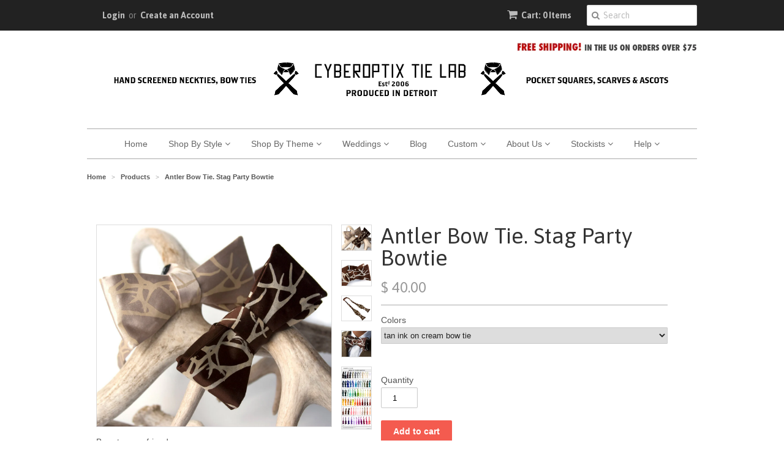

--- FILE ---
content_type: text/html; charset=utf-8
request_url: https://www.cyberoptix.com/products/stag-party-bow-tie
body_size: 26587
content:
<!doctype html>
<!--[if lt IE 7]><html class="no-js ie6 oldie" lang="en"><![endif]-->
<!--[if IE 7]><html class="no-js ie7 oldie" lang="en"><![endif]-->
<!--[if IE 8]><html class="no-js ie8 oldie" lang="en"><![endif]-->
<!--[if gt IE 8]><!--><html class="no-js" lang="en"><!--<![endif]-->
<head>

  <meta name="description" content="Home of the original Ties That Don't Suck, since 2006. Artful accessories, handmade in Detroit.  Our neckties, bow ties, scarves and pocket squares range from subtle, subversive patterns & botanical prints to dark humor and fun graphics. We invite you in to shop all your favorite enthusiast themes! ">
	<meta name="keywords" content="buy cyberoptix ties, cyberoptix, cyberoptix ties, cyberoptix tie lab, wedding ties, custom ties, groomsmen ties, cyberoptix neckties, ties that don't suck, bethany shorb, silkscreen neckties, buy cool ties online, screen printed ties, cool mens neckties, buy unique neckties, buy mens ties, handmade neckties, ties made in detroit, neckties made in michigan, neckties made in usa, boys ties, unique mens gifts, cyberoptics, cyberoptic neckties, funky neckties, cyber optix. ">
	<meta name="google-site-verification" content="Yptd8Tuu4cOgG7lhX8tBP981bJeUwIK2sby5j0mzftM" />




<title>Antler Bow Tie. Stag Party Bowtie, by Cyberoptix</title>


<meta name='description' content='Whether a celebratory bachelor, hunter, a lover of the outdoors, this pattern of antlers of all shapes &amp; sizes will be the life of the party stag or oth...' />


<meta name='author' content='Cyberoptix' />


<meta name='keywords' content='antler bow tie, antler print bow tie, deer antlers bow tie, antler bowtie, wedding party bow ties, antler groomsmen bow ties, antler wedding ties' />










<title>Antler Bow Tie. Stag Party Bowtie, by Cyberoptix</title>


<meta name='description' content='Whether a celebratory bachelor, hunter, a lover of the outdoors, this pattern of antlers of all shapes &amp; sizes will be the life of the party stag or oth...' />


<meta name='author' content='Cyberoptix' />


<meta name='keywords' content='antler bow tie, antler print bow tie, deer antlers bow tie, antler bowtie, wedding party bow ties, antler groomsmen bow ties, antler wedding ties' />





 


  <link rel="shortcut icon" href="//www.cyberoptix.com/cdn/shop/t/9/assets/favicon.png?v=126142535573482861651455906218" type="image/png" />
  <meta charset="utf-8">
  <!--[if IE]><meta http-equiv='X-UA-Compatible' content='IE=edge,chrome=1'><![endif]-->

  <title>
  Antler Bow Tie. Stag Party Bowtie, by Cyberoptix &ndash; Cyberoptix TieLab
  </title>

  
  <meta name="description" content="Whether a celebratory bachelor, hunter, a lover of the outdoors, this pattern of antlers of all shapes &amp; sizes will be the life of the party stag or otherwise." />
  

  <meta name="viewport" content="width=device-width, initial-scale=1.0" />

  <link rel="canonical" href="https://www.cyberoptix.com/products/stag-party-bow-tie" />

  


  <meta property="og:type" content="product" />
  <meta property="og:title" content="Antler Bow Tie. Stag Party Bowtie" />
  
  <meta property="og:image" content="http://www.cyberoptix.com/cdn/shop/products/stagpartybow02-large_grande.jpg?v=1571438861" />
  <meta property="og:image:secure_url" content="https://www.cyberoptix.com/cdn/shop/products/stagpartybow02-large_grande.jpg?v=1571438861" />
  
  <meta property="og:image" content="http://www.cyberoptix.com/cdn/shop/products/stagpartybow01-large_grande.jpg?v=1571438861" />
  <meta property="og:image:secure_url" content="https://www.cyberoptix.com/cdn/shop/products/stagpartybow01-large_grande.jpg?v=1571438861" />
  
  <meta property="og:image" content="http://www.cyberoptix.com/cdn/shop/products/stagpartybow04-large_grande.jpg?v=1571438861" />
  <meta property="og:image:secure_url" content="https://www.cyberoptix.com/cdn/shop/products/stagpartybow04-large_grande.jpg?v=1571438861" />
  
  <meta property="og:image" content="http://www.cyberoptix.com/cdn/shop/products/stagpartybow03-large_grande.jpg?v=1571438861" />
  <meta property="og:image:secure_url" content="https://www.cyberoptix.com/cdn/shop/products/stagpartybow03-large_grande.jpg?v=1571438861" />
  
  <meta property="og:image" content="http://www.cyberoptix.com/cdn/shop/products/colorsbowtie-nov2017-3k_1024_3913dc6a-bed3-4cca-bb18-f8e73e0064cd_grande.jpg?v=1571438861" />
  <meta property="og:image:secure_url" content="https://www.cyberoptix.com/cdn/shop/products/colorsbowtie-nov2017-3k_1024_3913dc6a-bed3-4cca-bb18-f8e73e0064cd_grande.jpg?v=1571438861" />
  
  <meta property="og:price:amount" content="40.00" />
  <meta property="og:price:currency" content="USD" />



<meta property="og:description" content="Whether a celebratory bachelor, hunter, a lover of the outdoors, this pattern of antlers of all shapes &amp; sizes will be the life of the party stag or otherwise." />

<meta property="og:url" content="https://www.cyberoptix.com/products/stag-party-bow-tie" />
<meta property="og:site_name" content="Cyberoptix TieLab" />

  
 

  <meta name="twitter:card" content="product" />
  <meta name="twitter:title" content="Antler Bow Tie. Stag Party Bowtie" />
  <meta name="twitter:description" content="Antler Bow Tie. &quot;Stag Party&quot; bowtie. Whether a celebratory bachelor, trophy husband, hunter, a lover of the outdoors, or have a vintage taxidermy collection, this pattern of antlers of al..." />
  <meta name="twitter:image" content="http://www.cyberoptix.com/cdn/shop/products/stagpartybow02-large_large.jpg?v=1571438861" />
  <meta name="twitter:label1" content="PRICE" />
  <meta name="twitter:data1" content="$ 40.00 USD" />
  <meta name="twitter:label2" content="VENDOR" />
  <meta name="twitter:data2" content="Cyberoptix TieLab" />


  <link href="//www.cyberoptix.com/cdn/shop/t/9/assets/styles.scss.css?v=100861484202369117611674756037" rel="stylesheet" type="text/css" media="all" />
  <link href="//www.cyberoptix.com/cdn/s/global/social/social-icons.css" rel="stylesheet" type="text/css" media="all" />
  <link href="//netdna.bootstrapcdn.com/font-awesome/4.0.3/css/font-awesome.css" rel="stylesheet" type="text/css" media="all" />
  
  <link rel="stylesheet" type="text/css" href="//fonts.googleapis.com/css?family=Asap:300,400,700">
  
  
  <script src="//www.cyberoptix.com/cdn/shop/t/9/assets/html5shiv.js?v=107268875627107148941455906223" type="text/javascript"></script>

  <script>window.performance && window.performance.mark && window.performance.mark('shopify.content_for_header.start');</script><meta name="google-site-verification" content="Yptd8Tuu4cOgG7lhX8tBP981bJeUwIK2sby5j0mzftM">
<meta id="shopify-digital-wallet" name="shopify-digital-wallet" content="/6696583/digital_wallets/dialog">
<meta name="shopify-checkout-api-token" content="461adccaa0245e55308b4edbedc816b3">
<meta id="in-context-paypal-metadata" data-shop-id="6696583" data-venmo-supported="false" data-environment="production" data-locale="en_US" data-paypal-v4="true" data-currency="USD">
<link rel="alternate" type="application/json+oembed" href="https://www.cyberoptix.com/products/stag-party-bow-tie.oembed">
<script async="async" src="/checkouts/internal/preloads.js?locale=en-US"></script>
<link rel="preconnect" href="https://shop.app" crossorigin="anonymous">
<script async="async" src="https://shop.app/checkouts/internal/preloads.js?locale=en-US&shop_id=6696583" crossorigin="anonymous"></script>
<script id="apple-pay-shop-capabilities" type="application/json">{"shopId":6696583,"countryCode":"US","currencyCode":"USD","merchantCapabilities":["supports3DS"],"merchantId":"gid:\/\/shopify\/Shop\/6696583","merchantName":"Cyberoptix TieLab","requiredBillingContactFields":["postalAddress","email"],"requiredShippingContactFields":["postalAddress","email"],"shippingType":"shipping","supportedNetworks":["visa","masterCard","amex","discover","elo","jcb"],"total":{"type":"pending","label":"Cyberoptix TieLab","amount":"1.00"},"shopifyPaymentsEnabled":true,"supportsSubscriptions":true}</script>
<script id="shopify-features" type="application/json">{"accessToken":"461adccaa0245e55308b4edbedc816b3","betas":["rich-media-storefront-analytics"],"domain":"www.cyberoptix.com","predictiveSearch":true,"shopId":6696583,"locale":"en"}</script>
<script>var Shopify = Shopify || {};
Shopify.shop = "cyberoptixtielab.myshopify.com";
Shopify.locale = "en";
Shopify.currency = {"active":"USD","rate":"1.0"};
Shopify.country = "US";
Shopify.theme = {"name":"cybertheme","id":91219587,"schema_name":null,"schema_version":null,"theme_store_id":null,"role":"main"};
Shopify.theme.handle = "null";
Shopify.theme.style = {"id":null,"handle":null};
Shopify.cdnHost = "www.cyberoptix.com/cdn";
Shopify.routes = Shopify.routes || {};
Shopify.routes.root = "/";</script>
<script type="module">!function(o){(o.Shopify=o.Shopify||{}).modules=!0}(window);</script>
<script>!function(o){function n(){var o=[];function n(){o.push(Array.prototype.slice.apply(arguments))}return n.q=o,n}var t=o.Shopify=o.Shopify||{};t.loadFeatures=n(),t.autoloadFeatures=n()}(window);</script>
<script>
  window.ShopifyPay = window.ShopifyPay || {};
  window.ShopifyPay.apiHost = "shop.app\/pay";
  window.ShopifyPay.redirectState = null;
</script>
<script id="shop-js-analytics" type="application/json">{"pageType":"product"}</script>
<script defer="defer" async type="module" src="//www.cyberoptix.com/cdn/shopifycloud/shop-js/modules/v2/client.init-shop-cart-sync_BApSsMSl.en.esm.js"></script>
<script defer="defer" async type="module" src="//www.cyberoptix.com/cdn/shopifycloud/shop-js/modules/v2/chunk.common_CBoos6YZ.esm.js"></script>
<script type="module">
  await import("//www.cyberoptix.com/cdn/shopifycloud/shop-js/modules/v2/client.init-shop-cart-sync_BApSsMSl.en.esm.js");
await import("//www.cyberoptix.com/cdn/shopifycloud/shop-js/modules/v2/chunk.common_CBoos6YZ.esm.js");

  window.Shopify.SignInWithShop?.initShopCartSync?.({"fedCMEnabled":true,"windoidEnabled":true});

</script>
<script>
  window.Shopify = window.Shopify || {};
  if (!window.Shopify.featureAssets) window.Shopify.featureAssets = {};
  window.Shopify.featureAssets['shop-js'] = {"shop-cart-sync":["modules/v2/client.shop-cart-sync_DJczDl9f.en.esm.js","modules/v2/chunk.common_CBoos6YZ.esm.js"],"init-fed-cm":["modules/v2/client.init-fed-cm_BzwGC0Wi.en.esm.js","modules/v2/chunk.common_CBoos6YZ.esm.js"],"init-windoid":["modules/v2/client.init-windoid_BS26ThXS.en.esm.js","modules/v2/chunk.common_CBoos6YZ.esm.js"],"init-shop-email-lookup-coordinator":["modules/v2/client.init-shop-email-lookup-coordinator_DFwWcvrS.en.esm.js","modules/v2/chunk.common_CBoos6YZ.esm.js"],"shop-cash-offers":["modules/v2/client.shop-cash-offers_DthCPNIO.en.esm.js","modules/v2/chunk.common_CBoos6YZ.esm.js","modules/v2/chunk.modal_Bu1hFZFC.esm.js"],"shop-button":["modules/v2/client.shop-button_D_JX508o.en.esm.js","modules/v2/chunk.common_CBoos6YZ.esm.js"],"shop-toast-manager":["modules/v2/client.shop-toast-manager_tEhgP2F9.en.esm.js","modules/v2/chunk.common_CBoos6YZ.esm.js"],"avatar":["modules/v2/client.avatar_BTnouDA3.en.esm.js"],"pay-button":["modules/v2/client.pay-button_BuNmcIr_.en.esm.js","modules/v2/chunk.common_CBoos6YZ.esm.js"],"init-shop-cart-sync":["modules/v2/client.init-shop-cart-sync_BApSsMSl.en.esm.js","modules/v2/chunk.common_CBoos6YZ.esm.js"],"shop-login-button":["modules/v2/client.shop-login-button_DwLgFT0K.en.esm.js","modules/v2/chunk.common_CBoos6YZ.esm.js","modules/v2/chunk.modal_Bu1hFZFC.esm.js"],"init-customer-accounts-sign-up":["modules/v2/client.init-customer-accounts-sign-up_TlVCiykN.en.esm.js","modules/v2/client.shop-login-button_DwLgFT0K.en.esm.js","modules/v2/chunk.common_CBoos6YZ.esm.js","modules/v2/chunk.modal_Bu1hFZFC.esm.js"],"init-shop-for-new-customer-accounts":["modules/v2/client.init-shop-for-new-customer-accounts_DrjXSI53.en.esm.js","modules/v2/client.shop-login-button_DwLgFT0K.en.esm.js","modules/v2/chunk.common_CBoos6YZ.esm.js","modules/v2/chunk.modal_Bu1hFZFC.esm.js"],"init-customer-accounts":["modules/v2/client.init-customer-accounts_C0Oh2ljF.en.esm.js","modules/v2/client.shop-login-button_DwLgFT0K.en.esm.js","modules/v2/chunk.common_CBoos6YZ.esm.js","modules/v2/chunk.modal_Bu1hFZFC.esm.js"],"shop-follow-button":["modules/v2/client.shop-follow-button_C5D3XtBb.en.esm.js","modules/v2/chunk.common_CBoos6YZ.esm.js","modules/v2/chunk.modal_Bu1hFZFC.esm.js"],"checkout-modal":["modules/v2/client.checkout-modal_8TC_1FUY.en.esm.js","modules/v2/chunk.common_CBoos6YZ.esm.js","modules/v2/chunk.modal_Bu1hFZFC.esm.js"],"lead-capture":["modules/v2/client.lead-capture_D-pmUjp9.en.esm.js","modules/v2/chunk.common_CBoos6YZ.esm.js","modules/v2/chunk.modal_Bu1hFZFC.esm.js"],"shop-login":["modules/v2/client.shop-login_BmtnoEUo.en.esm.js","modules/v2/chunk.common_CBoos6YZ.esm.js","modules/v2/chunk.modal_Bu1hFZFC.esm.js"],"payment-terms":["modules/v2/client.payment-terms_BHOWV7U_.en.esm.js","modules/v2/chunk.common_CBoos6YZ.esm.js","modules/v2/chunk.modal_Bu1hFZFC.esm.js"]};
</script>
<script>(function() {
  var isLoaded = false;
  function asyncLoad() {
    if (isLoaded) return;
    isLoaded = true;
    var urls = ["https:\/\/load.csell.co\/assets\/js\/cross-sell.js?shop=cyberoptixtielab.myshopify.com","https:\/\/cdn.productcustomizer.com\/storefront\/production-product-customizer-v2.js?shop=cyberoptixtielab.myshopify.com","\/\/www.powr.io\/powr.js?powr-token=cyberoptixtielab.myshopify.com\u0026external-type=shopify\u0026shop=cyberoptixtielab.myshopify.com","\/\/www.powr.io\/powr.js?powr-token=cyberoptixtielab.myshopify.com\u0026external-type=shopify\u0026shop=cyberoptixtielab.myshopify.com","https:\/\/load.csell.co\/assets\/v2\/js\/core\/xsell.js?shop=cyberoptixtielab.myshopify.com","https:\/\/shopify-widget.route.com\/shopify.widget.js?shop=cyberoptixtielab.myshopify.com"];
    for (var i = 0; i < urls.length; i++) {
      var s = document.createElement('script');
      s.type = 'text/javascript';
      s.async = true;
      s.src = urls[i];
      var x = document.getElementsByTagName('script')[0];
      x.parentNode.insertBefore(s, x);
    }
  };
  if(window.attachEvent) {
    window.attachEvent('onload', asyncLoad);
  } else {
    window.addEventListener('load', asyncLoad, false);
  }
})();</script>
<script id="__st">var __st={"a":6696583,"offset":-18000,"reqid":"5a41e5e3-394b-4701-a42e-6000629c8713-1768932530","pageurl":"www.cyberoptix.com\/products\/stag-party-bow-tie","u":"0e100c8081f2","p":"product","rtyp":"product","rid":419861255};</script>
<script>window.ShopifyPaypalV4VisibilityTracking = true;</script>
<script id="captcha-bootstrap">!function(){'use strict';const t='contact',e='account',n='new_comment',o=[[t,t],['blogs',n],['comments',n],[t,'customer']],c=[[e,'customer_login'],[e,'guest_login'],[e,'recover_customer_password'],[e,'create_customer']],r=t=>t.map((([t,e])=>`form[action*='/${t}']:not([data-nocaptcha='true']) input[name='form_type'][value='${e}']`)).join(','),a=t=>()=>t?[...document.querySelectorAll(t)].map((t=>t.form)):[];function s(){const t=[...o],e=r(t);return a(e)}const i='password',u='form_key',d=['recaptcha-v3-token','g-recaptcha-response','h-captcha-response',i],f=()=>{try{return window.sessionStorage}catch{return}},m='__shopify_v',_=t=>t.elements[u];function p(t,e,n=!1){try{const o=window.sessionStorage,c=JSON.parse(o.getItem(e)),{data:r}=function(t){const{data:e,action:n}=t;return t[m]||n?{data:e,action:n}:{data:t,action:n}}(c);for(const[e,n]of Object.entries(r))t.elements[e]&&(t.elements[e].value=n);n&&o.removeItem(e)}catch(o){console.error('form repopulation failed',{error:o})}}const l='form_type',E='cptcha';function T(t){t.dataset[E]=!0}const w=window,h=w.document,L='Shopify',v='ce_forms',y='captcha';let A=!1;((t,e)=>{const n=(g='f06e6c50-85a8-45c8-87d0-21a2b65856fe',I='https://cdn.shopify.com/shopifycloud/storefront-forms-hcaptcha/ce_storefront_forms_captcha_hcaptcha.v1.5.2.iife.js',D={infoText:'Protected by hCaptcha',privacyText:'Privacy',termsText:'Terms'},(t,e,n)=>{const o=w[L][v],c=o.bindForm;if(c)return c(t,g,e,D).then(n);var r;o.q.push([[t,g,e,D],n]),r=I,A||(h.body.append(Object.assign(h.createElement('script'),{id:'captcha-provider',async:!0,src:r})),A=!0)});var g,I,D;w[L]=w[L]||{},w[L][v]=w[L][v]||{},w[L][v].q=[],w[L][y]=w[L][y]||{},w[L][y].protect=function(t,e){n(t,void 0,e),T(t)},Object.freeze(w[L][y]),function(t,e,n,w,h,L){const[v,y,A,g]=function(t,e,n){const i=e?o:[],u=t?c:[],d=[...i,...u],f=r(d),m=r(i),_=r(d.filter((([t,e])=>n.includes(e))));return[a(f),a(m),a(_),s()]}(w,h,L),I=t=>{const e=t.target;return e instanceof HTMLFormElement?e:e&&e.form},D=t=>v().includes(t);t.addEventListener('submit',(t=>{const e=I(t);if(!e)return;const n=D(e)&&!e.dataset.hcaptchaBound&&!e.dataset.recaptchaBound,o=_(e),c=g().includes(e)&&(!o||!o.value);(n||c)&&t.preventDefault(),c&&!n&&(function(t){try{if(!f())return;!function(t){const e=f();if(!e)return;const n=_(t);if(!n)return;const o=n.value;o&&e.removeItem(o)}(t);const e=Array.from(Array(32),(()=>Math.random().toString(36)[2])).join('');!function(t,e){_(t)||t.append(Object.assign(document.createElement('input'),{type:'hidden',name:u})),t.elements[u].value=e}(t,e),function(t,e){const n=f();if(!n)return;const o=[...t.querySelectorAll(`input[type='${i}']`)].map((({name:t})=>t)),c=[...d,...o],r={};for(const[a,s]of new FormData(t).entries())c.includes(a)||(r[a]=s);n.setItem(e,JSON.stringify({[m]:1,action:t.action,data:r}))}(t,e)}catch(e){console.error('failed to persist form',e)}}(e),e.submit())}));const S=(t,e)=>{t&&!t.dataset[E]&&(n(t,e.some((e=>e===t))),T(t))};for(const o of['focusin','change'])t.addEventListener(o,(t=>{const e=I(t);D(e)&&S(e,y())}));const B=e.get('form_key'),M=e.get(l),P=B&&M;t.addEventListener('DOMContentLoaded',(()=>{const t=y();if(P)for(const e of t)e.elements[l].value===M&&p(e,B);[...new Set([...A(),...v().filter((t=>'true'===t.dataset.shopifyCaptcha))])].forEach((e=>S(e,t)))}))}(h,new URLSearchParams(w.location.search),n,t,e,['guest_login'])})(!0,!0)}();</script>
<script integrity="sha256-4kQ18oKyAcykRKYeNunJcIwy7WH5gtpwJnB7kiuLZ1E=" data-source-attribution="shopify.loadfeatures" defer="defer" src="//www.cyberoptix.com/cdn/shopifycloud/storefront/assets/storefront/load_feature-a0a9edcb.js" crossorigin="anonymous"></script>
<script crossorigin="anonymous" defer="defer" src="//www.cyberoptix.com/cdn/shopifycloud/storefront/assets/shopify_pay/storefront-65b4c6d7.js?v=20250812"></script>
<script data-source-attribution="shopify.dynamic_checkout.dynamic.init">var Shopify=Shopify||{};Shopify.PaymentButton=Shopify.PaymentButton||{isStorefrontPortableWallets:!0,init:function(){window.Shopify.PaymentButton.init=function(){};var t=document.createElement("script");t.src="https://www.cyberoptix.com/cdn/shopifycloud/portable-wallets/latest/portable-wallets.en.js",t.type="module",document.head.appendChild(t)}};
</script>
<script data-source-attribution="shopify.dynamic_checkout.buyer_consent">
  function portableWalletsHideBuyerConsent(e){var t=document.getElementById("shopify-buyer-consent"),n=document.getElementById("shopify-subscription-policy-button");t&&n&&(t.classList.add("hidden"),t.setAttribute("aria-hidden","true"),n.removeEventListener("click",e))}function portableWalletsShowBuyerConsent(e){var t=document.getElementById("shopify-buyer-consent"),n=document.getElementById("shopify-subscription-policy-button");t&&n&&(t.classList.remove("hidden"),t.removeAttribute("aria-hidden"),n.addEventListener("click",e))}window.Shopify?.PaymentButton&&(window.Shopify.PaymentButton.hideBuyerConsent=portableWalletsHideBuyerConsent,window.Shopify.PaymentButton.showBuyerConsent=portableWalletsShowBuyerConsent);
</script>
<script data-source-attribution="shopify.dynamic_checkout.cart.bootstrap">document.addEventListener("DOMContentLoaded",(function(){function t(){return document.querySelector("shopify-accelerated-checkout-cart, shopify-accelerated-checkout")}if(t())Shopify.PaymentButton.init();else{new MutationObserver((function(e,n){t()&&(Shopify.PaymentButton.init(),n.disconnect())})).observe(document.body,{childList:!0,subtree:!0})}}));
</script>
<link id="shopify-accelerated-checkout-styles" rel="stylesheet" media="screen" href="https://www.cyberoptix.com/cdn/shopifycloud/portable-wallets/latest/accelerated-checkout-backwards-compat.css" crossorigin="anonymous">
<style id="shopify-accelerated-checkout-cart">
        #shopify-buyer-consent {
  margin-top: 1em;
  display: inline-block;
  width: 100%;
}

#shopify-buyer-consent.hidden {
  display: none;
}

#shopify-subscription-policy-button {
  background: none;
  border: none;
  padding: 0;
  text-decoration: underline;
  font-size: inherit;
  cursor: pointer;
}

#shopify-subscription-policy-button::before {
  box-shadow: none;
}

      </style>

<script>window.performance && window.performance.mark && window.performance.mark('shopify.content_for_header.end');</script>

  <script type="text/javascript" src="//ajax.googleapis.com/ajax/libs/jquery/1.7/jquery.min.js"></script>

  <script src="//www.cyberoptix.com/cdn/shopifycloud/storefront/assets/themes_support/option_selection-b017cd28.js" type="text/javascript"></script>
  <script src="//www.cyberoptix.com/cdn/shopifycloud/storefront/assets/themes_support/api.jquery-7ab1a3a4.js" type="text/javascript"></script>

  
  
  
 <script>

     $(".fancybox").fancybox({
       beforeShow: function () {
        var imgAlt = $(this.element).find("img").attr("alt");
        var dataAlt = $(this.element).data("alt");
        if (imgAlt) {
       $(".fancybox-image").attr("alt", imgAlt);
        } else if (dataAlt) {
       $(".fancybox-image").attr("alt", dataAlt);
      }
   }
});

</script>
  <!--
  
  
  <script type="text/javascript" charset="utf-8"> 
  $(document).ready(function() {
    $("a.fancybox").fancybox({'overlayShow':	true, 'titleFromAlt' :  true });
  });
</script> 
  
  -->
  <link href="//www.cyberoptix.com/cdn/shop/t/9/assets/shopstorm-apps.scss.css?v=78195829596500560511623432789" rel="stylesheet" type="text/css" media="all" />
  
  
  <!-- Load fancyBox v2 library from CDNJS -->
<link rel="stylesheet" href="//cdnjs.cloudflare.com/ajax/libs/fancybox/2.1.5/jquery.fancybox.css">
<script src="//cdnjs.cloudflare.com/ajax/libs/fancybox/2.1.5/jquery.fancybox.pack.js"></script>

<!-- Load the optional TagTray style theme -->
<link rel="stylesheet" type="text/css" href="//api.tagtray.com/v2/tagtray-theme-default.css"/>

<!-- Load the TagTray library -->
<script src="//api.tagtray.com/v2/tagtray.js"></script>
  
  <!-- Facebook Pixel Code -->
<script>
!function(f,b,e,v,n,t,s){if(f.fbq)return;n=f.fbq=function(){n.callMethod?
n.callMethod.apply(n,arguments):n.queue.push(arguments)};if(!f._fbq)f._fbq=n;
n.push=n;n.loaded=!0;n.version='2.0';n.queue=[];t=b.createElement(e);t.async=!0;
t.src=v;s=b.getElementsByTagName(e)[0];s.parentNode.insertBefore(t,s)}(window,
document,'script','https://connect.facebook.net/en_US/fbevents.js');

fbq('init', '1744453065841717');
fbq('track', "PageView");</script>

<noscript><img height="1" width="1" style="display:none"
src="https://www.facebook.com/tr?id=1744453065841717&ev=PageView&noscript=1"
/></noscript>
<!-- End Facebook Pixel Code -->
  
  
  <script async src="https://cdn.productcustomizer.com/storefront/production-product-customizer-v2.js?shop=cyberoptixtielab.myshopify.com" type="text/javascript"></script>
  
  
<link href="https://monorail-edge.shopifysvc.com" rel="dns-prefetch">
<script>(function(){if ("sendBeacon" in navigator && "performance" in window) {try {var session_token_from_headers = performance.getEntriesByType('navigation')[0].serverTiming.find(x => x.name == '_s').description;} catch {var session_token_from_headers = undefined;}var session_cookie_matches = document.cookie.match(/_shopify_s=([^;]*)/);var session_token_from_cookie = session_cookie_matches && session_cookie_matches.length === 2 ? session_cookie_matches[1] : "";var session_token = session_token_from_headers || session_token_from_cookie || "";function handle_abandonment_event(e) {var entries = performance.getEntries().filter(function(entry) {return /monorail-edge.shopifysvc.com/.test(entry.name);});if (!window.abandonment_tracked && entries.length === 0) {window.abandonment_tracked = true;var currentMs = Date.now();var navigation_start = performance.timing.navigationStart;var payload = {shop_id: 6696583,url: window.location.href,navigation_start,duration: currentMs - navigation_start,session_token,page_type: "product"};window.navigator.sendBeacon("https://monorail-edge.shopifysvc.com/v1/produce", JSON.stringify({schema_id: "online_store_buyer_site_abandonment/1.1",payload: payload,metadata: {event_created_at_ms: currentMs,event_sent_at_ms: currentMs}}));}}window.addEventListener('pagehide', handle_abandonment_event);}}());</script>
<script id="web-pixels-manager-setup">(function e(e,d,r,n,o){if(void 0===o&&(o={}),!Boolean(null===(a=null===(i=window.Shopify)||void 0===i?void 0:i.analytics)||void 0===a?void 0:a.replayQueue)){var i,a;window.Shopify=window.Shopify||{};var t=window.Shopify;t.analytics=t.analytics||{};var s=t.analytics;s.replayQueue=[],s.publish=function(e,d,r){return s.replayQueue.push([e,d,r]),!0};try{self.performance.mark("wpm:start")}catch(e){}var l=function(){var e={modern:/Edge?\/(1{2}[4-9]|1[2-9]\d|[2-9]\d{2}|\d{4,})\.\d+(\.\d+|)|Firefox\/(1{2}[4-9]|1[2-9]\d|[2-9]\d{2}|\d{4,})\.\d+(\.\d+|)|Chrom(ium|e)\/(9{2}|\d{3,})\.\d+(\.\d+|)|(Maci|X1{2}).+ Version\/(15\.\d+|(1[6-9]|[2-9]\d|\d{3,})\.\d+)([,.]\d+|)( \(\w+\)|)( Mobile\/\w+|) Safari\/|Chrome.+OPR\/(9{2}|\d{3,})\.\d+\.\d+|(CPU[ +]OS|iPhone[ +]OS|CPU[ +]iPhone|CPU IPhone OS|CPU iPad OS)[ +]+(15[._]\d+|(1[6-9]|[2-9]\d|\d{3,})[._]\d+)([._]\d+|)|Android:?[ /-](13[3-9]|1[4-9]\d|[2-9]\d{2}|\d{4,})(\.\d+|)(\.\d+|)|Android.+Firefox\/(13[5-9]|1[4-9]\d|[2-9]\d{2}|\d{4,})\.\d+(\.\d+|)|Android.+Chrom(ium|e)\/(13[3-9]|1[4-9]\d|[2-9]\d{2}|\d{4,})\.\d+(\.\d+|)|SamsungBrowser\/([2-9]\d|\d{3,})\.\d+/,legacy:/Edge?\/(1[6-9]|[2-9]\d|\d{3,})\.\d+(\.\d+|)|Firefox\/(5[4-9]|[6-9]\d|\d{3,})\.\d+(\.\d+|)|Chrom(ium|e)\/(5[1-9]|[6-9]\d|\d{3,})\.\d+(\.\d+|)([\d.]+$|.*Safari\/(?![\d.]+ Edge\/[\d.]+$))|(Maci|X1{2}).+ Version\/(10\.\d+|(1[1-9]|[2-9]\d|\d{3,})\.\d+)([,.]\d+|)( \(\w+\)|)( Mobile\/\w+|) Safari\/|Chrome.+OPR\/(3[89]|[4-9]\d|\d{3,})\.\d+\.\d+|(CPU[ +]OS|iPhone[ +]OS|CPU[ +]iPhone|CPU IPhone OS|CPU iPad OS)[ +]+(10[._]\d+|(1[1-9]|[2-9]\d|\d{3,})[._]\d+)([._]\d+|)|Android:?[ /-](13[3-9]|1[4-9]\d|[2-9]\d{2}|\d{4,})(\.\d+|)(\.\d+|)|Mobile Safari.+OPR\/([89]\d|\d{3,})\.\d+\.\d+|Android.+Firefox\/(13[5-9]|1[4-9]\d|[2-9]\d{2}|\d{4,})\.\d+(\.\d+|)|Android.+Chrom(ium|e)\/(13[3-9]|1[4-9]\d|[2-9]\d{2}|\d{4,})\.\d+(\.\d+|)|Android.+(UC? ?Browser|UCWEB|U3)[ /]?(15\.([5-9]|\d{2,})|(1[6-9]|[2-9]\d|\d{3,})\.\d+)\.\d+|SamsungBrowser\/(5\.\d+|([6-9]|\d{2,})\.\d+)|Android.+MQ{2}Browser\/(14(\.(9|\d{2,})|)|(1[5-9]|[2-9]\d|\d{3,})(\.\d+|))(\.\d+|)|K[Aa][Ii]OS\/(3\.\d+|([4-9]|\d{2,})\.\d+)(\.\d+|)/},d=e.modern,r=e.legacy,n=navigator.userAgent;return n.match(d)?"modern":n.match(r)?"legacy":"unknown"}(),u="modern"===l?"modern":"legacy",c=(null!=n?n:{modern:"",legacy:""})[u],f=function(e){return[e.baseUrl,"/wpm","/b",e.hashVersion,"modern"===e.buildTarget?"m":"l",".js"].join("")}({baseUrl:d,hashVersion:r,buildTarget:u}),m=function(e){var d=e.version,r=e.bundleTarget,n=e.surface,o=e.pageUrl,i=e.monorailEndpoint;return{emit:function(e){var a=e.status,t=e.errorMsg,s=(new Date).getTime(),l=JSON.stringify({metadata:{event_sent_at_ms:s},events:[{schema_id:"web_pixels_manager_load/3.1",payload:{version:d,bundle_target:r,page_url:o,status:a,surface:n,error_msg:t},metadata:{event_created_at_ms:s}}]});if(!i)return console&&console.warn&&console.warn("[Web Pixels Manager] No Monorail endpoint provided, skipping logging."),!1;try{return self.navigator.sendBeacon.bind(self.navigator)(i,l)}catch(e){}var u=new XMLHttpRequest;try{return u.open("POST",i,!0),u.setRequestHeader("Content-Type","text/plain"),u.send(l),!0}catch(e){return console&&console.warn&&console.warn("[Web Pixels Manager] Got an unhandled error while logging to Monorail."),!1}}}}({version:r,bundleTarget:l,surface:e.surface,pageUrl:self.location.href,monorailEndpoint:e.monorailEndpoint});try{o.browserTarget=l,function(e){var d=e.src,r=e.async,n=void 0===r||r,o=e.onload,i=e.onerror,a=e.sri,t=e.scriptDataAttributes,s=void 0===t?{}:t,l=document.createElement("script"),u=document.querySelector("head"),c=document.querySelector("body");if(l.async=n,l.src=d,a&&(l.integrity=a,l.crossOrigin="anonymous"),s)for(var f in s)if(Object.prototype.hasOwnProperty.call(s,f))try{l.dataset[f]=s[f]}catch(e){}if(o&&l.addEventListener("load",o),i&&l.addEventListener("error",i),u)u.appendChild(l);else{if(!c)throw new Error("Did not find a head or body element to append the script");c.appendChild(l)}}({src:f,async:!0,onload:function(){if(!function(){var e,d;return Boolean(null===(d=null===(e=window.Shopify)||void 0===e?void 0:e.analytics)||void 0===d?void 0:d.initialized)}()){var d=window.webPixelsManager.init(e)||void 0;if(d){var r=window.Shopify.analytics;r.replayQueue.forEach((function(e){var r=e[0],n=e[1],o=e[2];d.publishCustomEvent(r,n,o)})),r.replayQueue=[],r.publish=d.publishCustomEvent,r.visitor=d.visitor,r.initialized=!0}}},onerror:function(){return m.emit({status:"failed",errorMsg:"".concat(f," has failed to load")})},sri:function(e){var d=/^sha384-[A-Za-z0-9+/=]+$/;return"string"==typeof e&&d.test(e)}(c)?c:"",scriptDataAttributes:o}),m.emit({status:"loading"})}catch(e){m.emit({status:"failed",errorMsg:(null==e?void 0:e.message)||"Unknown error"})}}})({shopId: 6696583,storefrontBaseUrl: "https://www.cyberoptix.com",extensionsBaseUrl: "https://extensions.shopifycdn.com/cdn/shopifycloud/web-pixels-manager",monorailEndpoint: "https://monorail-edge.shopifysvc.com/unstable/produce_batch",surface: "storefront-renderer",enabledBetaFlags: ["2dca8a86"],webPixelsConfigList: [{"id":"188055649","configuration":"{\"config\":\"{\\\"pixel_id\\\":\\\"AW-776858941\\\",\\\"target_country\\\":\\\"US\\\",\\\"gtag_events\\\":[{\\\"type\\\":\\\"search\\\",\\\"action_label\\\":\\\"AW-776858941\\\/_VeSCM_ypJABEL3at_IC\\\"},{\\\"type\\\":\\\"begin_checkout\\\",\\\"action_label\\\":\\\"AW-776858941\\\/G8GPCMzypJABEL3at_IC\\\"},{\\\"type\\\":\\\"view_item\\\",\\\"action_label\\\":[\\\"AW-776858941\\\/bS7rCMbypJABEL3at_IC\\\",\\\"MC-RKBD15VJ7C\\\"]},{\\\"type\\\":\\\"purchase\\\",\\\"action_label\\\":[\\\"AW-776858941\\\/mRezCMPypJABEL3at_IC\\\",\\\"MC-RKBD15VJ7C\\\"]},{\\\"type\\\":\\\"page_view\\\",\\\"action_label\\\":[\\\"AW-776858941\\\/hA-KCMDypJABEL3at_IC\\\",\\\"MC-RKBD15VJ7C\\\"]},{\\\"type\\\":\\\"add_payment_info\\\",\\\"action_label\\\":\\\"AW-776858941\\\/-p-7CNLypJABEL3at_IC\\\"},{\\\"type\\\":\\\"add_to_cart\\\",\\\"action_label\\\":\\\"AW-776858941\\\/uwP9CMnypJABEL3at_IC\\\"}],\\\"enable_monitoring_mode\\\":false}\"}","eventPayloadVersion":"v1","runtimeContext":"OPEN","scriptVersion":"b2a88bafab3e21179ed38636efcd8a93","type":"APP","apiClientId":1780363,"privacyPurposes":[],"dataSharingAdjustments":{"protectedCustomerApprovalScopes":["read_customer_address","read_customer_email","read_customer_name","read_customer_personal_data","read_customer_phone"]}},{"id":"99057761","configuration":"{\"pixel_id\":\"330001864363685\",\"pixel_type\":\"facebook_pixel\",\"metaapp_system_user_token\":\"-\"}","eventPayloadVersion":"v1","runtimeContext":"OPEN","scriptVersion":"ca16bc87fe92b6042fbaa3acc2fbdaa6","type":"APP","apiClientId":2329312,"privacyPurposes":["ANALYTICS","MARKETING","SALE_OF_DATA"],"dataSharingAdjustments":{"protectedCustomerApprovalScopes":["read_customer_address","read_customer_email","read_customer_name","read_customer_personal_data","read_customer_phone"]}},{"id":"27787361","eventPayloadVersion":"v1","runtimeContext":"LAX","scriptVersion":"1","type":"CUSTOM","privacyPurposes":["MARKETING"],"name":"Meta pixel (migrated)"},{"id":"41320545","eventPayloadVersion":"v1","runtimeContext":"LAX","scriptVersion":"1","type":"CUSTOM","privacyPurposes":["ANALYTICS"],"name":"Google Analytics tag (migrated)"},{"id":"shopify-app-pixel","configuration":"{}","eventPayloadVersion":"v1","runtimeContext":"STRICT","scriptVersion":"0450","apiClientId":"shopify-pixel","type":"APP","privacyPurposes":["ANALYTICS","MARKETING"]},{"id":"shopify-custom-pixel","eventPayloadVersion":"v1","runtimeContext":"LAX","scriptVersion":"0450","apiClientId":"shopify-pixel","type":"CUSTOM","privacyPurposes":["ANALYTICS","MARKETING"]}],isMerchantRequest: false,initData: {"shop":{"name":"Cyberoptix TieLab","paymentSettings":{"currencyCode":"USD"},"myshopifyDomain":"cyberoptixtielab.myshopify.com","countryCode":"US","storefrontUrl":"https:\/\/www.cyberoptix.com"},"customer":null,"cart":null,"checkout":null,"productVariants":[{"price":{"amount":40.0,"currencyCode":"USD"},"product":{"title":"Antler Bow Tie. Stag Party Bowtie","vendor":"Cyberoptix TieLab","id":"419861255","untranslatedTitle":"Antler Bow Tie. Stag Party Bowtie","url":"\/products\/stag-party-bow-tie","type":"Bow Tie"},"id":"1032179727","image":{"src":"\/\/www.cyberoptix.com\/cdn\/shop\/products\/stagpartybow02-large.jpg?v=1571438861"},"sku":"CYB-BOW-ATLR-STG-MF","title":"Default","untranslatedTitle":"Default"}],"purchasingCompany":null},},"https://www.cyberoptix.com/cdn","fcfee988w5aeb613cpc8e4bc33m6693e112",{"modern":"","legacy":""},{"shopId":"6696583","storefrontBaseUrl":"https:\/\/www.cyberoptix.com","extensionBaseUrl":"https:\/\/extensions.shopifycdn.com\/cdn\/shopifycloud\/web-pixels-manager","surface":"storefront-renderer","enabledBetaFlags":"[\"2dca8a86\"]","isMerchantRequest":"false","hashVersion":"fcfee988w5aeb613cpc8e4bc33m6693e112","publish":"custom","events":"[[\"page_viewed\",{}],[\"product_viewed\",{\"productVariant\":{\"price\":{\"amount\":40.0,\"currencyCode\":\"USD\"},\"product\":{\"title\":\"Antler Bow Tie. Stag Party Bowtie\",\"vendor\":\"Cyberoptix TieLab\",\"id\":\"419861255\",\"untranslatedTitle\":\"Antler Bow Tie. Stag Party Bowtie\",\"url\":\"\/products\/stag-party-bow-tie\",\"type\":\"Bow Tie\"},\"id\":\"1032179727\",\"image\":{\"src\":\"\/\/www.cyberoptix.com\/cdn\/shop\/products\/stagpartybow02-large.jpg?v=1571438861\"},\"sku\":\"CYB-BOW-ATLR-STG-MF\",\"title\":\"Default\",\"untranslatedTitle\":\"Default\"}}]]"});</script><script>
  window.ShopifyAnalytics = window.ShopifyAnalytics || {};
  window.ShopifyAnalytics.meta = window.ShopifyAnalytics.meta || {};
  window.ShopifyAnalytics.meta.currency = 'USD';
  var meta = {"product":{"id":419861255,"gid":"gid:\/\/shopify\/Product\/419861255","vendor":"Cyberoptix TieLab","type":"Bow Tie","handle":"stag-party-bow-tie","variants":[{"id":1032179727,"price":4000,"name":"Antler Bow Tie. Stag Party Bowtie","public_title":null,"sku":"CYB-BOW-ATLR-STG-MF"}],"remote":false},"page":{"pageType":"product","resourceType":"product","resourceId":419861255,"requestId":"5a41e5e3-394b-4701-a42e-6000629c8713-1768932530"}};
  for (var attr in meta) {
    window.ShopifyAnalytics.meta[attr] = meta[attr];
  }
</script>
<script class="analytics">
  (function () {
    var customDocumentWrite = function(content) {
      var jquery = null;

      if (window.jQuery) {
        jquery = window.jQuery;
      } else if (window.Checkout && window.Checkout.$) {
        jquery = window.Checkout.$;
      }

      if (jquery) {
        jquery('body').append(content);
      }
    };

    var hasLoggedConversion = function(token) {
      if (token) {
        return document.cookie.indexOf('loggedConversion=' + token) !== -1;
      }
      return false;
    }

    var setCookieIfConversion = function(token) {
      if (token) {
        var twoMonthsFromNow = new Date(Date.now());
        twoMonthsFromNow.setMonth(twoMonthsFromNow.getMonth() + 2);

        document.cookie = 'loggedConversion=' + token + '; expires=' + twoMonthsFromNow;
      }
    }

    var trekkie = window.ShopifyAnalytics.lib = window.trekkie = window.trekkie || [];
    if (trekkie.integrations) {
      return;
    }
    trekkie.methods = [
      'identify',
      'page',
      'ready',
      'track',
      'trackForm',
      'trackLink'
    ];
    trekkie.factory = function(method) {
      return function() {
        var args = Array.prototype.slice.call(arguments);
        args.unshift(method);
        trekkie.push(args);
        return trekkie;
      };
    };
    for (var i = 0; i < trekkie.methods.length; i++) {
      var key = trekkie.methods[i];
      trekkie[key] = trekkie.factory(key);
    }
    trekkie.load = function(config) {
      trekkie.config = config || {};
      trekkie.config.initialDocumentCookie = document.cookie;
      var first = document.getElementsByTagName('script')[0];
      var script = document.createElement('script');
      script.type = 'text/javascript';
      script.onerror = function(e) {
        var scriptFallback = document.createElement('script');
        scriptFallback.type = 'text/javascript';
        scriptFallback.onerror = function(error) {
                var Monorail = {
      produce: function produce(monorailDomain, schemaId, payload) {
        var currentMs = new Date().getTime();
        var event = {
          schema_id: schemaId,
          payload: payload,
          metadata: {
            event_created_at_ms: currentMs,
            event_sent_at_ms: currentMs
          }
        };
        return Monorail.sendRequest("https://" + monorailDomain + "/v1/produce", JSON.stringify(event));
      },
      sendRequest: function sendRequest(endpointUrl, payload) {
        // Try the sendBeacon API
        if (window && window.navigator && typeof window.navigator.sendBeacon === 'function' && typeof window.Blob === 'function' && !Monorail.isIos12()) {
          var blobData = new window.Blob([payload], {
            type: 'text/plain'
          });

          if (window.navigator.sendBeacon(endpointUrl, blobData)) {
            return true;
          } // sendBeacon was not successful

        } // XHR beacon

        var xhr = new XMLHttpRequest();

        try {
          xhr.open('POST', endpointUrl);
          xhr.setRequestHeader('Content-Type', 'text/plain');
          xhr.send(payload);
        } catch (e) {
          console.log(e);
        }

        return false;
      },
      isIos12: function isIos12() {
        return window.navigator.userAgent.lastIndexOf('iPhone; CPU iPhone OS 12_') !== -1 || window.navigator.userAgent.lastIndexOf('iPad; CPU OS 12_') !== -1;
      }
    };
    Monorail.produce('monorail-edge.shopifysvc.com',
      'trekkie_storefront_load_errors/1.1',
      {shop_id: 6696583,
      theme_id: 91219587,
      app_name: "storefront",
      context_url: window.location.href,
      source_url: "//www.cyberoptix.com/cdn/s/trekkie.storefront.cd680fe47e6c39ca5d5df5f0a32d569bc48c0f27.min.js"});

        };
        scriptFallback.async = true;
        scriptFallback.src = '//www.cyberoptix.com/cdn/s/trekkie.storefront.cd680fe47e6c39ca5d5df5f0a32d569bc48c0f27.min.js';
        first.parentNode.insertBefore(scriptFallback, first);
      };
      script.async = true;
      script.src = '//www.cyberoptix.com/cdn/s/trekkie.storefront.cd680fe47e6c39ca5d5df5f0a32d569bc48c0f27.min.js';
      first.parentNode.insertBefore(script, first);
    };
    trekkie.load(
      {"Trekkie":{"appName":"storefront","development":false,"defaultAttributes":{"shopId":6696583,"isMerchantRequest":null,"themeId":91219587,"themeCityHash":"7548321714444629831","contentLanguage":"en","currency":"USD","eventMetadataId":"1a020c6a-da5f-405a-8da9-57d50af84025"},"isServerSideCookieWritingEnabled":true,"monorailRegion":"shop_domain","enabledBetaFlags":["65f19447"]},"Session Attribution":{},"S2S":{"facebookCapiEnabled":true,"source":"trekkie-storefront-renderer","apiClientId":580111}}
    );

    var loaded = false;
    trekkie.ready(function() {
      if (loaded) return;
      loaded = true;

      window.ShopifyAnalytics.lib = window.trekkie;

      var originalDocumentWrite = document.write;
      document.write = customDocumentWrite;
      try { window.ShopifyAnalytics.merchantGoogleAnalytics.call(this); } catch(error) {};
      document.write = originalDocumentWrite;

      window.ShopifyAnalytics.lib.page(null,{"pageType":"product","resourceType":"product","resourceId":419861255,"requestId":"5a41e5e3-394b-4701-a42e-6000629c8713-1768932530","shopifyEmitted":true});

      var match = window.location.pathname.match(/checkouts\/(.+)\/(thank_you|post_purchase)/)
      var token = match? match[1]: undefined;
      if (!hasLoggedConversion(token)) {
        setCookieIfConversion(token);
        window.ShopifyAnalytics.lib.track("Viewed Product",{"currency":"USD","variantId":1032179727,"productId":419861255,"productGid":"gid:\/\/shopify\/Product\/419861255","name":"Antler Bow Tie. Stag Party Bowtie","price":"40.00","sku":"CYB-BOW-ATLR-STG-MF","brand":"Cyberoptix TieLab","variant":null,"category":"Bow Tie","nonInteraction":true,"remote":false},undefined,undefined,{"shopifyEmitted":true});
      window.ShopifyAnalytics.lib.track("monorail:\/\/trekkie_storefront_viewed_product\/1.1",{"currency":"USD","variantId":1032179727,"productId":419861255,"productGid":"gid:\/\/shopify\/Product\/419861255","name":"Antler Bow Tie. Stag Party Bowtie","price":"40.00","sku":"CYB-BOW-ATLR-STG-MF","brand":"Cyberoptix TieLab","variant":null,"category":"Bow Tie","nonInteraction":true,"remote":false,"referer":"https:\/\/www.cyberoptix.com\/products\/stag-party-bow-tie"});
      }
    });


        var eventsListenerScript = document.createElement('script');
        eventsListenerScript.async = true;
        eventsListenerScript.src = "//www.cyberoptix.com/cdn/shopifycloud/storefront/assets/shop_events_listener-3da45d37.js";
        document.getElementsByTagName('head')[0].appendChild(eventsListenerScript);

})();</script>
  <script>
  if (!window.ga || (window.ga && typeof window.ga !== 'function')) {
    window.ga = function ga() {
      (window.ga.q = window.ga.q || []).push(arguments);
      if (window.Shopify && window.Shopify.analytics && typeof window.Shopify.analytics.publish === 'function') {
        window.Shopify.analytics.publish("ga_stub_called", {}, {sendTo: "google_osp_migration"});
      }
      console.error("Shopify's Google Analytics stub called with:", Array.from(arguments), "\nSee https://help.shopify.com/manual/promoting-marketing/pixels/pixel-migration#google for more information.");
    };
    if (window.Shopify && window.Shopify.analytics && typeof window.Shopify.analytics.publish === 'function') {
      window.Shopify.analytics.publish("ga_stub_initialized", {}, {sendTo: "google_osp_migration"});
    }
  }
</script>
<script
  defer
  src="https://www.cyberoptix.com/cdn/shopifycloud/perf-kit/shopify-perf-kit-3.0.4.min.js"
  data-application="storefront-renderer"
  data-shop-id="6696583"
  data-render-region="gcp-us-central1"
  data-page-type="product"
  data-theme-instance-id="91219587"
  data-theme-name=""
  data-theme-version=""
  data-monorail-region="shop_domain"
  data-resource-timing-sampling-rate="10"
  data-shs="true"
  data-shs-beacon="true"
  data-shs-export-with-fetch="true"
  data-shs-logs-sample-rate="1"
  data-shs-beacon-endpoint="https://www.cyberoptix.com/api/collect"
></script>
</head>
<body>
  
  <!-- Bold: Memberships -->
  
  <!-- end Bold code -->

  <!-- Begin toolbar -->
  <div class="toolbar-wrapper">
    <div class="toolbar clearfix">
      <div class="span12 clearfix">
        
        <div>
  
        
        
        
        
        
        
        <ul class="unstyled">
          
          <li class="search-field fr">
            <form class="search" action="/search">
              <button type="submit" alt="Go" class="go"><i class="fa fa-search"></i></button>
              <input type="text" name="q" class="search_box" placeholder="Search" value="" />
            </form>
          </li>
          
          <li class="fr"><a href="/cart" class="cart" title="Cart"><i class="fa fa-shopping-cart"></i>Cart: 0
 Items </a></li>
          
  
    <li class="customer-links">
      <a href="/account/login" id="customer_login_link">Login</a>
      
      <span class="or">&nbsp;or&nbsp;</span>
      <a href="/account/register" id="customer_register_link">Create an Account</a>
      
    </li>
  

          
          
        </ul>
        <div id="menu-button" class="menu-icon"><i class="fa fa-bars"></i>Menu</div>
      </div>
      </div>
  </div>
  <!-- End toolbar -->

  <!-- Begin Mobile Nav -->
  <div class="row mobile-wrapper">
    <nav class="mobile clearfix">
      <div class="flyout">
<ul class="clearfix">
  
  
  <li>
    <a href="/" class=" navlink"><span>Home</span></a>
  </li>
  
  
  
  <li>
    <a href="/collections/all" class=" navlink"><span>Shop By Style</span></a>
    <span class="more"><i class="fa fa-plus"></i></span>
    <ul class="sub-menu">
      
      <li><a href="/collections" class=" navlink">All Products</a></li>
      
      <li><a href="/collections/cufflinks" class=" navlink">Cufflinks + Tie Tacks</a></li>
      
      <li><a href="/collections/neckties" class=" navlink">Neckties</a></li>
      
      <li><a href="/collections/bow-ties" class=" navlink">Bow Ties</a></li>
      
      <li><a href="/collections/pocket-squares" class=" navlink">Pocket Squares</a></li>
      
      <li><a href="/collections/pashminas" class=" navlink">Pashmina Scarves</a></li>
      
      <li><a href="/collections/mask-lab" class=" navlink">Masks</a></li>
      
      <li><a href="/pages/how-to-order" class=" navlink">Custom Color Ties</a></li>
      
      <li><a href="/collections/solid-colors" class=" navlink">Solid Ties + Scarves</a></li>
      
      <li><a href="/collections/linen-silk-blend" class=" navlink">Linen Ties</a></li>
      
      <li><a href="/collections/herringbone" class=" navlink">Herringbone Silk Ties</a></li>
      
      <li><a href="/collections/fine-stripe-neckties-pocket-squares-1" class=" navlink">Fine Stripe Woven</a></li>
      
      <li><a href="/collections/sublimation-printed-ties-bow-ties-and-pocket-squares" class=" navlink">Sublimation Prints</a></li>
      
      <li><a href="/collections/ascots" class=" navlink">Ascots</a></li>
      
      <li><a href="/collections/kids-ties" class=" navlink">Kids Ties</a></li>
      
      <li><a href="/collections/silk-scarves" class=" navlink">Silk Scarves</a></li>
      
      <li><a href="/collections/leather" class=" navlink">Leather Ties</a></li>
      
      <li><a href="/collections/industrial-felt" class=" navlink">Industrial Felt Ties</a></li>
      
      <li><a href="/collections/art-prints" class=" navlink">Art Prints on Paper</a></li>
      
      <li><a href="/pages/line-sheet-long-ties" class=" navlink">Necktie Linesheet</a></li>
      
      <li><a href="/pages/bow-ties-linesheet" class=" navlink">Bow Tie Linesheet</a></li>
      
      <li><a href="/pages/pashminas-linesheet" class=" navlink">Pashmina Linesheet</a></li>
      
      <li><a href="/pages/pocket-squares-linesheet" class=" navlink">Pocket Square Linesheet</a></li>
      
      <li><a href="/pages/silk-scarves-linesheet" class=" navlink">Silk Scarf Linesheet</a></li>
      
      <li><a href="/pages/color-charts" class=" navlink">Color Charts</a></li>
      
      <li><a href="/products/order-swatches-1" class=" navlink">Order Swatches</a></li>
      
      <li><a href="/pages/gift-wrapping-options" class=" navlink">Gift Wrapping</a></li>
      
      <li><a href="/products/gift-cards" class=" navlink">Gift Cards</a></li>
      
      <li><a href="/collections/sale" class=" last  navlink">SALE</a></li>
      
    </ul>
  </li>
  
  
  
  <li>
    <a href="/" class=" navlink"><span>Shop By Theme</span></a>
    <span class="more"><i class="fa fa-plus"></i></span>
    <ul class="sub-menu">
      
      <li><a href="/collections/all" class=" navlink">All by Genre</a></li>
      
      <li><a href="/collections/creatures" class=" navlink">Animal Prints</a></li>
      
      <li><a href="/collections/art-prints" class=" navlink">Art Prints on Paper</a></li>
      
      <li><a href="/collections/automotive" class=" navlink">Automotive Theme</a></li>
      
      <li><a href="/collections/botanical-outdoors" class=" navlink">Botanical Prints</a></li>
      
      <li><a href="/collections/building-architecture" class=" navlink">Building + Architecture</a></li>
      
      <li><a href="/collections/circuit-boards" class=" navlink">Circuit Boards</a></li>
      
      <li><a href="/collections/ties-to-detroit" class=" navlink">Ties to Detroit</a></li>
      
      <li><a href="/collections/food-drink" class=" navlink">Food + Drink</a></li>
      
      <li><a href="/collections/geek" class=" navlink">Geek</a></li>
      
      <li><a href="/collections/goth" class=" navlink">Goth</a></li>
      
      <li><a href="/collections/history-nostalgia" class=" navlink">History + Nostalgia</a></li>
      
      <li><a href="/collections/holidays" class=" navlink">Holiday Prints</a></li>
      
      <li><a href="/collections/hunting-fishing" class=" navlink">Hunting + Fishing</a></li>
      
      <li><a href="/collections/intoxicants" class=" navlink">Intoxicants</a></li>
      
      <li><a href="/collections/maps" class=" navlink">Maps</a></li>
      
      <li><a href="/collections/medical" class=" navlink">Medical Theme</a></li>
      
      <li><a href="/collections/alphabeties" class=" navlink">Monogram</a></li>
      
      <li><a href="/collections/audiophile" class=" navlink">Music Lovers</a></li>
      
      <li><a href="/collections/nautical" class=" navlink">Nautical Prints</a></li>
      
      <li><a href="/collections/racing-stripes" class=" navlink">Racing Stripes</a></li>
      
      <li><a href="/collections/paper-emulation" class=" navlink">Reading + Writing</a></li>
      
      <li><a href="/collections/science-technology" class=" navlink">Science + Technology</a></li>
      
      <li><a href="/collections/space-aviation" class=" navlink">Space + Aviation</a></li>
      
      <li><a href="/collections/sports" class=" navlink">Sports Theme</a></li>
      
      <li><a href="/collections/subverted-patterns" class=" navlink">Subverted Patterns</a></li>
      
      <li><a href="/collections/travel-transportation" class=" navlink">Travel + Transportation</a></li>
      
      <li><a href="/collections/language-typography" class=" navlink">Typography Prints</a></li>
      
      <li><a href="/collections/weaponry" class=" navlink">Weaponry</a></li>
      
      <li><a href="/collections/wedding-favorites" class=" navlink">Wedding Favorites</a></li>
      
      <li><a href="/collections/zodiac-ties-scarves" class=" navlink">Zodiac</a></li>
      
      <li><a href="/collections/sale" class=" last  navlink">SALE</a></li>
      
    </ul>
  </li>
  
  
  
  <li>
    <a href="/pages/wedding-orders" class=" navlink"><span>Weddings</span></a>
    <span class="more"><i class="fa fa-plus"></i></span>
    <ul class="sub-menu">
      
      <li><a href="/pages/how-to-order-wedding-packages" class=" navlink">How To Order</a></li>
      
      <li><a href="/pages/wedding-orders" class=" navlink">Order Wedding Sets</a></li>
      
      <li><a href="/products/order-swatches" class=" navlink">Order Swatches</a></li>
      
      <li><a href="/pages/wedding-inspiration" class=" navlink">Wedding Inspiration</a></li>
      
      <li><a href="/collections/wedding-favorites" class=" navlink">Curated Wedding Favorites</a></li>
      
      <li><a href="/pages/color-charts" class=" navlink">Color Charts</a></li>
      
      <li><a href="/pages/line-sheet-long-ties" class=" navlink">Necktie Linesheet</a></li>
      
      <li><a href="/pages/pashminas-linesheet" class=" navlink">Scarf Linesheet</a></li>
      
      <li><a href="/pages/bow-ties-linesheet" class=" navlink">Bow Tie Linesheet</a></li>
      
      <li><a href="/pages/pocket-squares-linesheet" class=" last  navlink">Pocket Square Linesheet</a></li>
      
    </ul>
  </li>
  
  
  
  <li>
    <a href="/blogs/news" class=" navlink"><span>Blog</span></a>
  </li>
  
  
  
  <li>
    <a href="/pages/how-to-order" class=" navlink"><span>Custom</span></a>
    <span class="more"><i class="fa fa-plus"></i></span>
    <ul class="sub-menu">
      
      <li><a href="/pages/color-charts" class=" navlink">Color Charts</a></li>
      
      <li><a href="/pages/how-to-order" class=" navlink">How to Order: Our Art, Your Colors</a></li>
      
      <li><a href="/pages/corporate-gifting" class=" navlink">How to Order: Your Art, 10+ Pieces</a></li>
      
      <li><a href="/products/order-swatches" class=" navlink">Order Swatches</a></li>
      
      <li><a href="https://www.cyberoptix.com/collections/sublimation-printed-ties-bow-ties-and-pocket-squares/products/custom-necktie-sublimation-printed-tie" class=" navlink">Sublimation! Your Art, 1+ Pieces</a></li>
      
      <li><a href="http://cyberoptix.com/products/linesheets/linesheetframe.php" class=" navlink">Necktie Linesheet</a></li>
      
      <li><a href="http://cyberoptix.com/products/linesheets/linesheetbowframe.php" class=" navlink">Bow Tie Linesheet</a></li>
      
      <li><a href="http://cyberoptix.com/products/linesheets/linesheetpashminasframe.php" class=" navlink">Pashmina Linesheet</a></li>
      
      <li><a href="/pages/pocket-squares-linesheet" class=" navlink">Pocket Square Linesheet</a></li>
      
      <li><a href="http://www.cyberoptix.com/pages/silk-scarves-linesheet" class=" last  navlink">Silk Scarf Linesheet</a></li>
      
    </ul>
  </li>
  
  
  
  <li>
    <a href="/pages/about-us" class=" navlink"><span>About Us</span></a>
    <span class="more"><i class="fa fa-plus"></i></span>
    <ul class="sub-menu">
      
      <li><a href="/pages/about-us" class=" navlink">About Us</a></li>
      
      <li><a href="/pages/contact-us" class=" navlink">Contact Us</a></li>
      
      <li><a href="/pages/insta-gallery" class=" navlink">Instagram Gallery</a></li>
      
      <li><a href="/pages/press" class=" navlink">Press</a></li>
      
      <li><a href="/pages/media" class=" navlink">Media Download</a></li>
      
      <li><a href="/pages/community-outreach" class=" last  navlink">Community Outreach</a></li>
      
    </ul>
  </li>
  
  
  
  <li>
    <a href="/pages/become-a-retailer" class=" navlink"><span>Stockists</span></a>
    <span class="more"><i class="fa fa-plus"></i></span>
    <ul class="sub-menu">
      
      <li><a href="http://cyberoptixtielab.myshopify.com/apps/store-locator/" class=" navlink">Find a Retailer</a></li>
      
      <li><a href="/pages/become-a-retailer" class=" last  navlink">Become a Retailer</a></li>
      
    </ul>
  </li>
  
  
  
  <li>
    <a href="/" class=" navlink"><span>Help</span></a>
    <span class="more"><i class="fa fa-plus"></i></span>
    <ul class="sub-menu">
      
      <li><a href="/pages/how-to-tie-a-tie-ascots" class=" navlink">How to Tie Ties & Ascots</a></li>
      
      <li><a href="/pages/color-charts" class=" navlink">Color Charts</a></li>
      
      <li><a href="/pages/shipping-information" class=" navlink">Shipping Information</a></li>
      
      <li><a href="/pages/route" class=" navlink">All About Route</a></li>
      
      <li><a href="/pages/size-info" class=" navlink">Sizing Info</a></li>
      
      <li><a href="/pages/care-information" class=" navlink">Care Information</a></li>
      
      <li><a href="/pages/return-policy" class=" navlink">Return Policy</a></li>
      
      <li><a href="/pages/payment-methods" class=" navlink">Payment Methods</a></li>
      
      <li><a href="/pages/can-you-print-my-artwork" class=" navlink">Can You Print My Artwork?</a></li>
      
      <li><a href="/pages/can-i-pick-up-my-order" class=" navlink">Can I Pick Up My Order?</a></li>
      
      <li><a href="/pages/rush-orders" class=" navlink">Rush Orders</a></li>
      
      <li><a href="/pages/privacy-policy" class=" last  navlink">Privacy Policy</a></li>
      
    </ul>
  </li>
  
  


  <li><span class="account-links">Account Links</span>
    <span class="more"><i class="fa fa-user"></i></span>
    <ul class="sub-menu">
    
      <li class="customer-links"><a href="/account/login" id="customer_login_link">Login</a></li>
      
      <li class="customer-links"><a href="/account/register" id="customer_register_link">Create an Account</a></li>
      
    
    </ul>
  </li>


    <li class="search-field">
    <form class="search" action="/search">
      <button type="submit" alt="Go" class="go"><i class="fa fa-search"></i></button>
      <input type="text" name="q" class="search_box" placeholder="Search" value="" />
    </form>
  </li>
</ul>
</div>
    </nav>
  </div>
  <!-- End Mobile Nav -->

  <!-- Begin wrapper here -->

  
  
  
  
  
  
  
  
  

  
  
    <div class="row">
      <!-- Begin right navigation -->
      
      

      <!-- End right navigation -->
<div id="transparency" class="wrapper">
      <!-- Begin below navigation -->
      
      <div class="span12 clearfix">
        <span style="float: right;"> <img src="https://cdn.shopify.com/s/files/1/0669/6583/files/ship_a8584c07-c7c5-41cb-bbfd-13075db4edc7.jpg?10210843704578071682"></span>
        <div class="logo">
          
          <a href="/"><img src="//www.cyberoptix.com/cdn/shop/t/9/assets/logo.png?v=55452339158160341861455906227" alt="Cyberoptix TieLab" /></a>
          
          
        </div>
      </div>

      
    
      <section id="nav" class="row">
        <div class="span12">
          <nav class="main">
            <ul class="horizontal unstyled clearfix ">
  
  
  
  
  
  
  <li class="">
    <a href="/" >
      Home
      
    </a> 
    
  </li>
  
  
  
  
  
  
  <li class=" dropdown">
    <a href="/collections/all" >
      Shop By Style
       <i class="fa fa-angle-down"></i>
    </a> 
    
    <ul class="dropdown">
      
        
        <li>
          <a href="/collections" >All Products</a>
        </li>
        
        <li>
          <a href="/collections/cufflinks" >Cufflinks + Tie Tacks</a>
        </li>
        
        <li>
          <a href="/collections/neckties" >Neckties</a>
        </li>
        
        <li>
          <a href="/collections/bow-ties" >Bow Ties</a>
        </li>
        
        <li>
          <a href="/collections/pocket-squares" >Pocket Squares</a>
        </li>
        
        <li>
          <a href="/collections/pashminas" >Pashmina Scarves</a>
        </li>
        
        <li>
          <a href="/collections/mask-lab" >Masks</a>
        </li>
        
        <li>
          <a href="/pages/how-to-order" >Custom Color Ties</a>
        </li>
        
        <li>
          <a href="/collections/solid-colors" >Solid Ties + Scarves</a>
        </li>
        
        <li>
          <a href="/collections/linen-silk-blend" >Linen Ties</a>
        </li>
        
        <li>
          <a href="/collections/herringbone" >Herringbone Silk Ties</a>
        </li>
        
        <li>
          <a href="/collections/fine-stripe-neckties-pocket-squares-1" >Fine Stripe Woven</a>
        </li>
        
        <li>
          <a href="/collections/sublimation-printed-ties-bow-ties-and-pocket-squares" >Sublimation Prints</a>
        </li>
        
        <li>
          <a href="/collections/ascots" >Ascots</a>
        </li>
        
        <li>
          <a href="/collections/kids-ties" >Kids Ties</a>
        </li>
        
        <li>
          <a href="/collections/silk-scarves" >Silk Scarves</a>
        </li>
        
        <li>
          <a href="/collections/leather" >Leather Ties</a>
        </li>
        
        <li>
          <a href="/collections/industrial-felt" >Industrial Felt Ties</a>
        </li>
        
        <li>
          <a href="/collections/art-prints" >Art Prints on Paper</a>
        </li>
        
        <li>
          <a href="/pages/line-sheet-long-ties" >Necktie Linesheet</a>
        </li>
        
        <li>
          <a href="/pages/bow-ties-linesheet" >Bow Tie Linesheet</a>
        </li>
        
        <li>
          <a href="/pages/pashminas-linesheet" >Pashmina Linesheet</a>
        </li>
        
        <li>
          <a href="/pages/pocket-squares-linesheet" >Pocket Square Linesheet</a>
        </li>
        
        <li>
          <a href="/pages/silk-scarves-linesheet" >Silk Scarf Linesheet</a>
        </li>
        
        <li>
          <a href="/pages/color-charts" >Color Charts</a>
        </li>
        
        <li>
          <a href="/products/order-swatches-1" >Order Swatches</a>
        </li>
        
        <li>
          <a href="/pages/gift-wrapping-options" >Gift Wrapping</a>
        </li>
        
        <li>
          <a href="/products/gift-cards" >Gift Cards</a>
        </li>
        
        <li>
          <a href="/collections/sale" >SALE</a>
        </li>
        
      
    </ul>
    
  </li>
  
  
  
  
  
  
  <li class=" dropdown">
    <a href="/" >
      Shop By Theme
       <i class="fa fa-angle-down"></i>
    </a> 
    
    <ul class="dropdown">
      
        
        <li>
          <a href="/collections/all" >All by Genre</a>
        </li>
        
        <li>
          <a href="/collections/creatures" >Animal Prints</a>
        </li>
        
        <li>
          <a href="/collections/art-prints" >Art Prints on Paper</a>
        </li>
        
        <li>
          <a href="/collections/automotive" >Automotive Theme</a>
        </li>
        
        <li>
          <a href="/collections/botanical-outdoors" >Botanical Prints</a>
        </li>
        
        <li>
          <a href="/collections/building-architecture" >Building + Architecture</a>
        </li>
        
        <li>
          <a href="/collections/circuit-boards" >Circuit Boards</a>
        </li>
        
        <li>
          <a href="/collections/ties-to-detroit" >Ties to Detroit</a>
        </li>
        
        <li>
          <a href="/collections/food-drink" >Food + Drink</a>
        </li>
        
        <li>
          <a href="/collections/geek" >Geek</a>
        </li>
        
        <li>
          <a href="/collections/goth" >Goth</a>
        </li>
        
        <li>
          <a href="/collections/history-nostalgia" >History + Nostalgia</a>
        </li>
        
        <li>
          <a href="/collections/holidays" >Holiday Prints</a>
        </li>
        
        <li>
          <a href="/collections/hunting-fishing" >Hunting + Fishing</a>
        </li>
        
        <li>
          <a href="/collections/intoxicants" >Intoxicants</a>
        </li>
        
        <li>
          <a href="/collections/maps" >Maps</a>
        </li>
        
        <li>
          <a href="/collections/medical" >Medical Theme</a>
        </li>
        
        <li>
          <a href="/collections/alphabeties" >Monogram</a>
        </li>
        
        <li>
          <a href="/collections/audiophile" >Music Lovers</a>
        </li>
        
        <li>
          <a href="/collections/nautical" >Nautical Prints</a>
        </li>
        
        <li>
          <a href="/collections/racing-stripes" >Racing Stripes</a>
        </li>
        
        <li>
          <a href="/collections/paper-emulation" >Reading + Writing</a>
        </li>
        
        <li>
          <a href="/collections/science-technology" >Science + Technology</a>
        </li>
        
        <li>
          <a href="/collections/space-aviation" >Space + Aviation</a>
        </li>
        
        <li>
          <a href="/collections/sports" >Sports Theme</a>
        </li>
        
        <li>
          <a href="/collections/subverted-patterns" >Subverted Patterns</a>
        </li>
        
        <li>
          <a href="/collections/travel-transportation" >Travel + Transportation</a>
        </li>
        
        <li>
          <a href="/collections/language-typography" >Typography Prints</a>
        </li>
        
        <li>
          <a href="/collections/weaponry" >Weaponry</a>
        </li>
        
        <li>
          <a href="/collections/wedding-favorites" >Wedding Favorites</a>
        </li>
        
        <li>
          <a href="/collections/zodiac-ties-scarves" >Zodiac</a>
        </li>
        
        <li>
          <a href="/collections/sale" >SALE</a>
        </li>
        
      
    </ul>
    
  </li>
  
  
  
  
  
  
  <li class=" dropdown">
    <a href="/pages/wedding-orders" >
      Weddings
       <i class="fa fa-angle-down"></i>
    </a> 
    
    <ul class="dropdown">
      
        
        <li>
          <a href="/pages/how-to-order-wedding-packages" >How To Order</a>
        </li>
        
        <li>
          <a href="/pages/wedding-orders" >Order Wedding Sets</a>
        </li>
        
        <li>
          <a href="/products/order-swatches" >Order Swatches</a>
        </li>
        
        <li>
          <a href="/pages/wedding-inspiration" >Wedding Inspiration</a>
        </li>
        
        <li>
          <a href="/collections/wedding-favorites" >Curated Wedding Favorites</a>
        </li>
        
        <li>
          <a href="/pages/color-charts" >Color Charts</a>
        </li>
        
        <li>
          <a href="/pages/line-sheet-long-ties" >Necktie Linesheet</a>
        </li>
        
        <li>
          <a href="/pages/pashminas-linesheet" >Scarf Linesheet</a>
        </li>
        
        <li>
          <a href="/pages/bow-ties-linesheet" >Bow Tie Linesheet</a>
        </li>
        
        <li>
          <a href="/pages/pocket-squares-linesheet" >Pocket Square Linesheet</a>
        </li>
        
      
    </ul>
    
  </li>
  
  
  
  
  
  
  <li class="">
    <a href="/blogs/news" >
      Blog
      
    </a> 
    
  </li>
  
  
  
  
  
  
  <li class=" dropdown">
    <a href="/pages/how-to-order" >
      Custom
       <i class="fa fa-angle-down"></i>
    </a> 
    
    <ul class="dropdown">
      
        
        <li>
          <a href="/pages/color-charts" >Color Charts</a>
        </li>
        
        <li>
          <a href="/pages/how-to-order" >How to Order: Our Art, Your Colors</a>
        </li>
        
        <li>
          <a href="/pages/corporate-gifting" >How to Order: Your Art, 10+ Pieces</a>
        </li>
        
        <li>
          <a href="/products/order-swatches" >Order Swatches</a>
        </li>
        
        <li>
          <a href="https://www.cyberoptix.com/collections/sublimation-printed-ties-bow-ties-and-pocket-squares/products/custom-necktie-sublimation-printed-tie" >Sublimation! Your Art, 1+ Pieces</a>
        </li>
        
        <li>
          <a href="http://cyberoptix.com/products/linesheets/linesheetframe.php" >Necktie Linesheet</a>
        </li>
        
        <li>
          <a href="http://cyberoptix.com/products/linesheets/linesheetbowframe.php" >Bow Tie Linesheet</a>
        </li>
        
        <li>
          <a href="http://cyberoptix.com/products/linesheets/linesheetpashminasframe.php" >Pashmina Linesheet</a>
        </li>
        
        <li>
          <a href="/pages/pocket-squares-linesheet" >Pocket Square Linesheet</a>
        </li>
        
        <li>
          <a href="http://www.cyberoptix.com/pages/silk-scarves-linesheet" >Silk Scarf Linesheet</a>
        </li>
        
      
    </ul>
    
  </li>
  
  
  
  
  
  
  <li class=" dropdown">
    <a href="/pages/about-us" >
      About Us
       <i class="fa fa-angle-down"></i>
    </a> 
    
    <ul class="dropdown">
      
        
        <li>
          <a href="/pages/about-us" >About Us</a>
        </li>
        
        <li>
          <a href="/pages/contact-us" >Contact Us</a>
        </li>
        
        <li>
          <a href="/pages/insta-gallery" >Instagram Gallery</a>
        </li>
        
        <li>
          <a href="/pages/press" >Press</a>
        </li>
        
        <li>
          <a href="/pages/media" >Media Download</a>
        </li>
        
        <li>
          <a href="/pages/community-outreach" >Community Outreach</a>
        </li>
        
      
    </ul>
    
  </li>
  
  
  
  
  
  
  <li class=" dropdown">
    <a href="/pages/become-a-retailer" >
      Stockists
       <i class="fa fa-angle-down"></i>
    </a> 
    
    <ul class="dropdown">
      
        
        <li>
          <a href="http://cyberoptixtielab.myshopify.com/apps/store-locator/" >Find a Retailer</a>
        </li>
        
        <li>
          <a href="/pages/become-a-retailer" >Become a Retailer</a>
        </li>
        
      
    </ul>
    
  </li>
  
  
  
  
  
  
  <li class=" dropdown">
    <a href="/" >
      Help
       <i class="fa fa-angle-down"></i>
    </a> 
    
    <ul class="dropdown">
      
        
        <li>
          <a href="/pages/how-to-tie-a-tie-ascots" >How to Tie Ties & Ascots</a>
        </li>
        
        <li>
          <a href="/pages/color-charts" >Color Charts</a>
        </li>
        
        <li>
          <a href="/pages/shipping-information" >Shipping Information</a>
        </li>
        
        <li>
          <a href="/pages/route" >All About Route</a>
        </li>
        
        <li>
          <a href="/pages/size-info" >Sizing Info</a>
        </li>
        
        <li>
          <a href="/pages/care-information" >Care Information</a>
        </li>
        
        <li>
          <a href="/pages/return-policy" >Return Policy</a>
        </li>
        
        <li>
          <a href="/pages/payment-methods" >Payment Methods</a>
        </li>
        
        <li>
          <a href="/pages/can-you-print-my-artwork" >Can You Print My Artwork?</a>
        </li>
        
        <li>
          <a href="/pages/can-i-pick-up-my-order" >Can I Pick Up My Order?</a>
        </li>
        
        <li>
          <a href="/pages/rush-orders" >Rush Orders</a>
        </li>
        
        <li>
          <a href="/pages/privacy-policy" >Privacy Policy</a>
        </li>
        
      
    </ul>
    
  </li>
  
</ul>

          </nav> <!-- /.main -->
          <nav class="mobile clearfix">
            <div class="flyout">
<ul class="clearfix">
  
  
  <li>
    <a href="/" class=" navlink"><span>Home</span></a>
  </li>
  
  
  
  <li>
    <a href="/collections/all" class=" navlink"><span>Shop By Style</span></a>
    <span class="more"><i class="fa fa-plus"></i></span>
    <ul class="sub-menu">
      
      <li><a href="/collections" class=" navlink">All Products</a></li>
      
      <li><a href="/collections/cufflinks" class=" navlink">Cufflinks + Tie Tacks</a></li>
      
      <li><a href="/collections/neckties" class=" navlink">Neckties</a></li>
      
      <li><a href="/collections/bow-ties" class=" navlink">Bow Ties</a></li>
      
      <li><a href="/collections/pocket-squares" class=" navlink">Pocket Squares</a></li>
      
      <li><a href="/collections/pashminas" class=" navlink">Pashmina Scarves</a></li>
      
      <li><a href="/collections/mask-lab" class=" navlink">Masks</a></li>
      
      <li><a href="/pages/how-to-order" class=" navlink">Custom Color Ties</a></li>
      
      <li><a href="/collections/solid-colors" class=" navlink">Solid Ties + Scarves</a></li>
      
      <li><a href="/collections/linen-silk-blend" class=" navlink">Linen Ties</a></li>
      
      <li><a href="/collections/herringbone" class=" navlink">Herringbone Silk Ties</a></li>
      
      <li><a href="/collections/fine-stripe-neckties-pocket-squares-1" class=" navlink">Fine Stripe Woven</a></li>
      
      <li><a href="/collections/sublimation-printed-ties-bow-ties-and-pocket-squares" class=" navlink">Sublimation Prints</a></li>
      
      <li><a href="/collections/ascots" class=" navlink">Ascots</a></li>
      
      <li><a href="/collections/kids-ties" class=" navlink">Kids Ties</a></li>
      
      <li><a href="/collections/silk-scarves" class=" navlink">Silk Scarves</a></li>
      
      <li><a href="/collections/leather" class=" navlink">Leather Ties</a></li>
      
      <li><a href="/collections/industrial-felt" class=" navlink">Industrial Felt Ties</a></li>
      
      <li><a href="/collections/art-prints" class=" navlink">Art Prints on Paper</a></li>
      
      <li><a href="/pages/line-sheet-long-ties" class=" navlink">Necktie Linesheet</a></li>
      
      <li><a href="/pages/bow-ties-linesheet" class=" navlink">Bow Tie Linesheet</a></li>
      
      <li><a href="/pages/pashminas-linesheet" class=" navlink">Pashmina Linesheet</a></li>
      
      <li><a href="/pages/pocket-squares-linesheet" class=" navlink">Pocket Square Linesheet</a></li>
      
      <li><a href="/pages/silk-scarves-linesheet" class=" navlink">Silk Scarf Linesheet</a></li>
      
      <li><a href="/pages/color-charts" class=" navlink">Color Charts</a></li>
      
      <li><a href="/products/order-swatches-1" class=" navlink">Order Swatches</a></li>
      
      <li><a href="/pages/gift-wrapping-options" class=" navlink">Gift Wrapping</a></li>
      
      <li><a href="/products/gift-cards" class=" navlink">Gift Cards</a></li>
      
      <li><a href="/collections/sale" class=" last  navlink">SALE</a></li>
      
    </ul>
  </li>
  
  
  
  <li>
    <a href="/" class=" navlink"><span>Shop By Theme</span></a>
    <span class="more"><i class="fa fa-plus"></i></span>
    <ul class="sub-menu">
      
      <li><a href="/collections/all" class=" navlink">All by Genre</a></li>
      
      <li><a href="/collections/creatures" class=" navlink">Animal Prints</a></li>
      
      <li><a href="/collections/art-prints" class=" navlink">Art Prints on Paper</a></li>
      
      <li><a href="/collections/automotive" class=" navlink">Automotive Theme</a></li>
      
      <li><a href="/collections/botanical-outdoors" class=" navlink">Botanical Prints</a></li>
      
      <li><a href="/collections/building-architecture" class=" navlink">Building + Architecture</a></li>
      
      <li><a href="/collections/circuit-boards" class=" navlink">Circuit Boards</a></li>
      
      <li><a href="/collections/ties-to-detroit" class=" navlink">Ties to Detroit</a></li>
      
      <li><a href="/collections/food-drink" class=" navlink">Food + Drink</a></li>
      
      <li><a href="/collections/geek" class=" navlink">Geek</a></li>
      
      <li><a href="/collections/goth" class=" navlink">Goth</a></li>
      
      <li><a href="/collections/history-nostalgia" class=" navlink">History + Nostalgia</a></li>
      
      <li><a href="/collections/holidays" class=" navlink">Holiday Prints</a></li>
      
      <li><a href="/collections/hunting-fishing" class=" navlink">Hunting + Fishing</a></li>
      
      <li><a href="/collections/intoxicants" class=" navlink">Intoxicants</a></li>
      
      <li><a href="/collections/maps" class=" navlink">Maps</a></li>
      
      <li><a href="/collections/medical" class=" navlink">Medical Theme</a></li>
      
      <li><a href="/collections/alphabeties" class=" navlink">Monogram</a></li>
      
      <li><a href="/collections/audiophile" class=" navlink">Music Lovers</a></li>
      
      <li><a href="/collections/nautical" class=" navlink">Nautical Prints</a></li>
      
      <li><a href="/collections/racing-stripes" class=" navlink">Racing Stripes</a></li>
      
      <li><a href="/collections/paper-emulation" class=" navlink">Reading + Writing</a></li>
      
      <li><a href="/collections/science-technology" class=" navlink">Science + Technology</a></li>
      
      <li><a href="/collections/space-aviation" class=" navlink">Space + Aviation</a></li>
      
      <li><a href="/collections/sports" class=" navlink">Sports Theme</a></li>
      
      <li><a href="/collections/subverted-patterns" class=" navlink">Subverted Patterns</a></li>
      
      <li><a href="/collections/travel-transportation" class=" navlink">Travel + Transportation</a></li>
      
      <li><a href="/collections/language-typography" class=" navlink">Typography Prints</a></li>
      
      <li><a href="/collections/weaponry" class=" navlink">Weaponry</a></li>
      
      <li><a href="/collections/wedding-favorites" class=" navlink">Wedding Favorites</a></li>
      
      <li><a href="/collections/zodiac-ties-scarves" class=" navlink">Zodiac</a></li>
      
      <li><a href="/collections/sale" class=" last  navlink">SALE</a></li>
      
    </ul>
  </li>
  
  
  
  <li>
    <a href="/pages/wedding-orders" class=" navlink"><span>Weddings</span></a>
    <span class="more"><i class="fa fa-plus"></i></span>
    <ul class="sub-menu">
      
      <li><a href="/pages/how-to-order-wedding-packages" class=" navlink">How To Order</a></li>
      
      <li><a href="/pages/wedding-orders" class=" navlink">Order Wedding Sets</a></li>
      
      <li><a href="/products/order-swatches" class=" navlink">Order Swatches</a></li>
      
      <li><a href="/pages/wedding-inspiration" class=" navlink">Wedding Inspiration</a></li>
      
      <li><a href="/collections/wedding-favorites" class=" navlink">Curated Wedding Favorites</a></li>
      
      <li><a href="/pages/color-charts" class=" navlink">Color Charts</a></li>
      
      <li><a href="/pages/line-sheet-long-ties" class=" navlink">Necktie Linesheet</a></li>
      
      <li><a href="/pages/pashminas-linesheet" class=" navlink">Scarf Linesheet</a></li>
      
      <li><a href="/pages/bow-ties-linesheet" class=" navlink">Bow Tie Linesheet</a></li>
      
      <li><a href="/pages/pocket-squares-linesheet" class=" last  navlink">Pocket Square Linesheet</a></li>
      
    </ul>
  </li>
  
  
  
  <li>
    <a href="/blogs/news" class=" navlink"><span>Blog</span></a>
  </li>
  
  
  
  <li>
    <a href="/pages/how-to-order" class=" navlink"><span>Custom</span></a>
    <span class="more"><i class="fa fa-plus"></i></span>
    <ul class="sub-menu">
      
      <li><a href="/pages/color-charts" class=" navlink">Color Charts</a></li>
      
      <li><a href="/pages/how-to-order" class=" navlink">How to Order: Our Art, Your Colors</a></li>
      
      <li><a href="/pages/corporate-gifting" class=" navlink">How to Order: Your Art, 10+ Pieces</a></li>
      
      <li><a href="/products/order-swatches" class=" navlink">Order Swatches</a></li>
      
      <li><a href="https://www.cyberoptix.com/collections/sublimation-printed-ties-bow-ties-and-pocket-squares/products/custom-necktie-sublimation-printed-tie" class=" navlink">Sublimation! Your Art, 1+ Pieces</a></li>
      
      <li><a href="http://cyberoptix.com/products/linesheets/linesheetframe.php" class=" navlink">Necktie Linesheet</a></li>
      
      <li><a href="http://cyberoptix.com/products/linesheets/linesheetbowframe.php" class=" navlink">Bow Tie Linesheet</a></li>
      
      <li><a href="http://cyberoptix.com/products/linesheets/linesheetpashminasframe.php" class=" navlink">Pashmina Linesheet</a></li>
      
      <li><a href="/pages/pocket-squares-linesheet" class=" navlink">Pocket Square Linesheet</a></li>
      
      <li><a href="http://www.cyberoptix.com/pages/silk-scarves-linesheet" class=" last  navlink">Silk Scarf Linesheet</a></li>
      
    </ul>
  </li>
  
  
  
  <li>
    <a href="/pages/about-us" class=" navlink"><span>About Us</span></a>
    <span class="more"><i class="fa fa-plus"></i></span>
    <ul class="sub-menu">
      
      <li><a href="/pages/about-us" class=" navlink">About Us</a></li>
      
      <li><a href="/pages/contact-us" class=" navlink">Contact Us</a></li>
      
      <li><a href="/pages/insta-gallery" class=" navlink">Instagram Gallery</a></li>
      
      <li><a href="/pages/press" class=" navlink">Press</a></li>
      
      <li><a href="/pages/media" class=" navlink">Media Download</a></li>
      
      <li><a href="/pages/community-outreach" class=" last  navlink">Community Outreach</a></li>
      
    </ul>
  </li>
  
  
  
  <li>
    <a href="/pages/become-a-retailer" class=" navlink"><span>Stockists</span></a>
    <span class="more"><i class="fa fa-plus"></i></span>
    <ul class="sub-menu">
      
      <li><a href="http://cyberoptixtielab.myshopify.com/apps/store-locator/" class=" navlink">Find a Retailer</a></li>
      
      <li><a href="/pages/become-a-retailer" class=" last  navlink">Become a Retailer</a></li>
      
    </ul>
  </li>
  
  
  
  <li>
    <a href="/" class=" navlink"><span>Help</span></a>
    <span class="more"><i class="fa fa-plus"></i></span>
    <ul class="sub-menu">
      
      <li><a href="/pages/how-to-tie-a-tie-ascots" class=" navlink">How to Tie Ties & Ascots</a></li>
      
      <li><a href="/pages/color-charts" class=" navlink">Color Charts</a></li>
      
      <li><a href="/pages/shipping-information" class=" navlink">Shipping Information</a></li>
      
      <li><a href="/pages/route" class=" navlink">All About Route</a></li>
      
      <li><a href="/pages/size-info" class=" navlink">Sizing Info</a></li>
      
      <li><a href="/pages/care-information" class=" navlink">Care Information</a></li>
      
      <li><a href="/pages/return-policy" class=" navlink">Return Policy</a></li>
      
      <li><a href="/pages/payment-methods" class=" navlink">Payment Methods</a></li>
      
      <li><a href="/pages/can-you-print-my-artwork" class=" navlink">Can You Print My Artwork?</a></li>
      
      <li><a href="/pages/can-i-pick-up-my-order" class=" navlink">Can I Pick Up My Order?</a></li>
      
      <li><a href="/pages/rush-orders" class=" navlink">Rush Orders</a></li>
      
      <li><a href="/pages/privacy-policy" class=" last  navlink">Privacy Policy</a></li>
      
    </ul>
  </li>
  
  


  <li><span class="account-links">Account Links</span>
    <span class="more"><i class="fa fa-user"></i></span>
    <ul class="sub-menu">
    
      <li class="customer-links"><a href="/account/login" id="customer_login_link">Login</a></li>
      
      <li class="customer-links"><a href="/account/register" id="customer_register_link">Create an Account</a></li>
      
    
    </ul>
  </li>


    <li class="search-field">
    <form class="search" action="/search">
      <button type="submit" alt="Go" class="go"><i class="fa fa-search"></i></button>
      <input type="text" name="q" class="search_box" placeholder="Search" value="" />
    </form>
  </li>
</ul>
</div>
          </nav> <!-- /.mobile -->
        </div>
      </section>
      
        
        
       
      <!-- End below navigation -->

  
      <!-- Begin content-->
      <section id="content" class="clearfix">
        <!-- Bold: Memberships (product) -->

	










	
  		







		
	













<!-- end Bold code -->

<!-- Bold: QB - Step 1 -->


    
        
        <div style='display:none' id='variant_html_1032179727'></div>
    



<script>
 var domLoaded = function (callback) {
    /* Internet Explorer */
    /*@cc_on
    @if (@_win32 || @_win64)
    document.write('<script id="ieScriptLoad" defer src="//:"><\/script>');
        document.getElementById('ieScriptLoad').onreadystatechange = function() {
            if (this.readyState == 'complete') {
                callback();
            }
        };
        @end @*/
            /* Mozilla, Chrome, Opera */
        if (document.addEventListener) {
            document.addEventListener('DOMContentLoaded', callback, false);
        }
        /* Safari, iCab, Konqueror */
        else if (/KHTML|WebKit|iCab/i.test(navigator.userAgent)) {
            var DOMLoadTimer = setInterval(function () {
                if (/loaded|complete/i.test(document.readyState)) {
                    callback();
                    clearInterval(DOMLoadTimer);
                }
            }, 10);
        }else{
            /* Other web browsers */
            window.onload = callback;
        }
    };


domLoaded(function() {
  
  setTimeout(fix_variants, 1000);
  function fix_variants(){

    
    
  }
    jQuery('.single-option-selector').trigger('change');
});
</script>


<div id="transparency" class="wrapper">
<div id="product" class="stag-party-bow-tie" itemscope itemtype="http://schema.org/Product">
<meta itemprop="url" content="https://www.cyberoptix.com/products/stag-party-bow-tie" />
<meta itemprop="image" content="//www.cyberoptix.com/cdn/shop/products/stagpartybow02-large_grande.jpg?v=1571438861" />
<div class="row clearfix">
<!-- Begin breadcrumb -->
<div class="span12">
<div class="breadcrumb clearfix">
<span itemscope itemtype="http://data-vocabulary.org/Breadcrumb"><a href="https://www.cyberoptix.com" title="Cyberoptix TieLab" itemprop="url"><span itemprop="title">Home</span></a></span>
<span class="arrow-space">&#62;</span>
<span itemscope itemtype="http://data-vocabulary.org/Breadcrumb">

<a href="/collections/all" title="All Products" itemprop="url">
<span itemprop="title">Products</span>
</a>

</span>
    
  
<span class="arrow-space">&#62;</span>
<strong>Antler Bow Tie. Stag Party Bowtie</strong>
  <br>
    <br>
  
  

  

  
  
  
  
  
 

</div>
</div>
<!-- End breadcrumb -->
<!-- Begin product photos -->
<div class="span5">

<!-- Begin featured image -->
<div class="image featured">

<img src="//www.cyberoptix.com/cdn/shop/products/stagpartybow02-large_1024x1024.jpg?v=1571438861" data-alt=" Tan ink on cream, brown bow tie." />

</div>

  
  <div id="social" class="clearfix">
  <p class="share-this">Brag to your friends:</p>
   <br>
    <div class="facebook-like"><iframe src="//www.facebook.com/plugins/like.php?href=https%3A%2F%2Fwww.facebook.com%2FCyberOptix&amp;width=200&amp;layout=button&amp;action=like&amp;show_faces=false&amp;share=true&amp;height=35&amp;appId=560431747398284" scrolling="no" frameborder="0" style="border:none; overflow:hidden; width:93px; height:35px;" allowTransparency="true"></iframe></div>
  <a href="//twitter.com/share" class="twitter-share-button" data-url="https://www.cyberoptix.com/products/stag-party-bow-tie" data-count="none">Tweet</a><script src="//platform.twitter.com/widgets.js"></script>
  <a href="//pinterest.com/pin/create/button/?url=https://www.cyberoptix.com/products/stag-party-bow-tie&media=//www.cyberoptix.com/cdn/shop/products/stagpartybow02-large_large.jpg?v=1571438861" class="pin-it-button" count-layout="horizontal">Pin it!</a>
    <script src="//assets.pinterest.com/js/pinit.js"></script> </div>
 


<script type="text/javascript">
  (function() {
    var po = document.createElement('script'); po.type = 'text/javascript'; po.async = true;
    po.src = '//apis.google.com/js/plusone.js';
    var s = document.getElementsByTagName('script')[0]; s.parentNode.insertBefore(po, s);
  })();
</script>
  
  <!-- End product image -->

</div>
  
 

  
  
<!-- End product photos -->

<!-- Begin thumbnails -->
<div class="span111">
<div class="thumbs clearfix">

<div class="image">
<a class="fancy" rel="fancybox" data-fancybox-group="fancybox" href="//www.cyberoptix.com/cdn/shop/products/stagpartybow02-large_1024x1024.jpg?v=1571438861">
<img src="//www.cyberoptix.com/cdn/shop/products/stagpartybow02-large_compact.jpg?v=1571438861" alt=" Tan ink on cream, brown bow tie." />
</a>
</div>

<div class="image">
<a class="fancy" rel="fancybox" data-fancybox-group="fancybox" href="//www.cyberoptix.com/cdn/shop/products/stagpartybow01-large_1024x1024.jpg?v=1571438861">
<img src="//www.cyberoptix.com/cdn/shop/products/stagpartybow01-large_compact.jpg?v=1571438861" alt="Tan ink on a dk brown bow tie." />
</a>
</div>

<div class="image">
<a class="fancy" rel="fancybox" data-fancybox-group="fancybox" href="//www.cyberoptix.com/cdn/shop/products/stagpartybow04-large_1024x1024.jpg?v=1571438861">
<img src="//www.cyberoptix.com/cdn/shop/products/stagpartybow04-large_compact.jpg?v=1571438861" alt=" Tan ink on a brown bow tie." />
</a>
</div>

<div class="image">
<a class="fancy" rel="fancybox" data-fancybox-group="fancybox" href="//www.cyberoptix.com/cdn/shop/products/stagpartybow03-large_1024x1024.jpg?v=1571438861">
<img src="//www.cyberoptix.com/cdn/shop/products/stagpartybow03-large_compact.jpg?v=1571438861" alt=" Tan ink on a brown bow tie." />
</a>
</div>

<div class="image">
<a class="fancy" rel="fancybox" data-fancybox-group="fancybox" href="//www.cyberoptix.com/cdn/shop/products/colorsbowtie-nov2017-3k_1024_3913dc6a-bed3-4cca-bb18-f8e73e0064cd_1024x1024.jpg?v=1571438861">
<img src="//www.cyberoptix.com/cdn/shop/products/colorsbowtie-nov2017-3k_1024_3913dc6a-bed3-4cca-bb18-f8e73e0064cd_compact.jpg?v=1571438861" alt="Antler Bow Tie. Stag Party Bowtie" />
</a>
</div>

  
  
  
  


  
  
  
</div>
</div>
<!-- End thumbnails -->

<!-- Begin description -->
<div class="span6">
<h1 class="title" itemprop="name">Antler Bow Tie. Stag Party Bowtie</h1>
<div class="purchase" itemprop="offers" itemscope itemtype="http://schema.org/Offer">
<meta itemprop="priceCurrency" content="USD" />

<link itemprop="availability" href="http://schema.org/InStock" />

  
<!-- Bold: Memberships (product price) -->







  

<h2 class="price 419861255" id="price-preview">
<span itemprop="price">$ 40.00</span>
</h2>
  

<!-- end Bold code -->  
</div>


<form id="add-item-form" action="/cart/add" data-productid="419861255"  method="post" class="variants clearfix"> 
 <!-- "snippets/subscription-product.liquid" was not rendered, the associated app was uninstalled --> 
<!-- Begin product options -->
<div class="product-options">
<div class="select clearfix" style="display:none">Select
<select id="product-select" name="id" data-productid="419861255" style="display:none">

    
<option  selected="selected"  value="1032179727">Default - $ 40.00</option>
 
  
</select>
</div>
<div class="product-customizer-options product-customizer-setup-wizard-initialized" data-product-id="419861255" data-product-price="4000" data-version="2.0.0"><div class="product-customizer-option option-type-select " data-option-id="11442" data-product-option-id="51731" data-option-name="colors"  ><label for="419861255_option_1">Colors</label>
      <div><span class="product-customizer-select-wrap">
            <select id="419861255_option_1" name="properties[Colors]" ><option value="tan ink on cream bow tie" data-index="0">tan ink on cream bow tie</option><option value="tan ink on olive bow tie" data-index="1">tan ink on olive bow tie</option><option value="tan on dark brown bow tie" data-index="2">tan on dark brown bow tie</option><option value="tan on cinnamon bow tie" data-index="3">tan on cinnamon bow tie</option><option value="tan on champagne bow tie" data-index="4">tan on champagne bow tie</option><option value="tan on black bow tie" data-index="5">tan on black bow tie</option><option value="silver on black bow tie" data-index="6">silver on black bow tie</option></select>
          </span></div>
    </div></div><script src="//www.cyberoptix.com/cdn/shop/t/9/assets/shopstorm-apps.js?v=2071921990566086081492003951" type="text/javascript"></script>

    <script>window.shopstorm = window.shopstorm || {};
    window.shopstorm.shop = window.shopstorm.shop || {};
    window.shopstorm.shop.moneyFormat = window.shopstorm.shop.moneyFormat || '$ {{amount}}';
    window.shopstorm.apps = window.shopstorm.apps || {};
    window.shopstorm.apps.productCustomizer = window.shopstorm.apps.productCustomizer || {};
    if (typeof(shopstorm.apps.productCustomizer.$) === 'undefined' && typeof($) !== 'undefined') { shopstorm.apps.productCustomizer.$ = $; }
    window.shopstorm.apps.productCustomizer.pricingVariantId = window.shopstorm.apps.productCustomizer.pricingVariantId || '17682065923';
    window.shopstorm.apps.productCustomizer.options = window.shopstorm.apps.productCustomizer.options || [];
    window.shopstorm.ConditionalLogic = window.shopstorm.ConditionalLogic || {};
shopstorm.apps.productCustomizer.options.push({ id: 419861255, title: "Antler Bow Tie. Stag Party Bowtie", data: {"0_Colors":"{\"position\":\"0000001000\",\"type\":\"select\",\"options\":\"tan ink on cream bow tie,tan ink on olive bow tie,tan on dark brown bow tie,tan on cinnamon bow tie,tan on champagne bow tie,tan on black bow tie,silver on black bow tie\",\"option_prices\":\"\",\"description\":\"\",\"placeholder\":\"\",\"required\":\"0\",\"label\":\"\",\"fonts\":\"0\",\"option_id\":\"11442\",\"product_option_id\":\"51731\",\"name\":\"Colors\"}"}, discount: 0 });
      shopstorm.ConditionalLogic.rules = (shopstorm.ConditionalLogic.rules || []).concat([]);
      shopstorm.jsSection = 'product-customizer:product-init';
    </script>


<div class="selector-wrapper">
<label>Quantity</label>
<input id="quantity" type="number" name="quantity" value="1" min="1" class="tc item-quantity" />
</div>

<div class="purchase-section">
<div class="purchase">
  
<!-- Bold: Memberships (add to cart) -->







  
<input type="submit" id="add-to-cart" class="btn" name="add" value="Add to cart" />
  

<!-- end Bold code -->
  
</div>
</div>
</div>
<!-- End product options -->
</form>

  
  
  

  
  
  
  
  
 

  <div class="description">
  <div id="shappify-qty-msg"></div>
<br><br>
  
<p>Antler Bow Tie. "Stag Party" bowtie. Whether a celebratory bachelor, trophy husband, hunter, a lover of the outdoors, or have a vintage taxidermy collection, this pattern of antlers of all shapes and sizes will be the life of the party -- stag or otherwise.<br><br><span>• Pattern: Screen printed antlers</span><br><span>• Fabric: Microfiber.</span><br><span>• Bow tie type: "Real" bow tie, freestyle, self tie. (the kind you tie yourself).</span><br><span>• Bow tie shape: Thistle.</span><br><span>• Printing ink: Tan. Non-toxic, waterbased ink.</span><br><span>• Size: Adjustable, for approx. 14" - 19" collar size.</span><br><span>• Color: Many! Your choice from dropdown menu.</span><br><span>• Care: Gently hand wash, spot clean or dry clean.</span><br><span>• Creases and folds? Gently iron medium.</span></p>
<p><span>Original illustration from photos of our very own antler shed collection. Hand screen printed in our Detroit, Michigan studio.</span></p>
  
  

  
</div>
<!-- End description -->

  
  

  
 
     <hr>  
  Make this design uniquely yours by   <a 

href="http://cyberoptixtielab.myshopify.com/pages/how-to-order">choosing custom ink and 

fabric colors.</a><br><br>
   If you would like help from the pros when choosing custom colors to match please email us 

at <a href="mailto:orders@cyberoptix.com">orders@cyberoptix.com</a> <br>
  <br>
  You can also call <b>855-LAB-TIES</b>(522-8437) during Monday-Friday 9:00am-5:00pm<br>
 
  
  
 




 
 
  
  
  
  
  
  
  
</div>
  </div>
  
  
  




<script>!window.jQuery && document.write('<script src="https://ajax.googleapis.com/ajax/libs/jquery/1/jquery.min.js"><\/script>')</script>
<script>if ((typeof Shopify) === 'undefined') {
 	document.write('<script src="//www.cyberoptix.com/cdn/shopifycloud/storefront/assets/themes_support/api.jquery-7ab1a3a4.js"><\/script>');
}
</script>
<script type="text/javascript" charset="utf-8">
  //<![CDATA[
  
  var crosssellsettings = eval("[{\"productpagemaxitems\":\"15\", \"titleproductpage\":\"You may also like...\", \"titleproductpagedefault\":\"Our Bestsellers...\", \"titlecheckoutpage\":\"Before you checkout, have you considered...\", \"showdefault\":\"2\", \"checkoutpagemaxitems\":\"5\", \"showcheckout\":\"1\", \"cstr\":\"on\", \"drawer_cross_sell_maxitems\":\"4\", \"drawer_cross_sell_title\":\"Recommended Additions\", \"drawer_handpicked_show_close_button_drawer\":true, \"drawer_handpicked_text_close_button\":\"No, Thanks.\", \"drawer_upsell_maxitems\":\"4\", \"drawer_upsell_show_close_button\":true, \"drawer_upsell_text_close_button\":\"No, Thanks.\", \"drawer_upsell_title\":\"Explore More Options\", \"cssmart_drawer\":\"2\", \"upsell_smart_drawer\":\"2\"}]");
    
  
    //product specific settings
    var crossselltitleproductpage = crosssellsettings[0]['titleproductpage'];
    var crossselltitleproductpagedefault = crosssellsettings[0]['titleproductpagedefault']; 
    var crosssellmaxitems = crosssellsettings[0]['productpagemaxitems'];
    var crosssellshowdefault = crosssellsettings[0]['showdefault']; 
  

  //]]>
  </script> 



<style type="text/css">
  #cross-sell{float:left;clear:both;width:996px;top: 0px;}
  h3.crossselltitle{margin:25px 0;}
  
  .cross-sell{overflow:hidden;list-style-type:none;margin:0;padding:0;clear:both;
    -moz-column-count: 5;
-moz-column-gap: 2.5em;
-webkit-column-count: 5;
-webkit-column-gap: 2.5em;
column-count: 5;
column-gap: 2.5em;
}
  .cross-sell *{font-size:13px; text-align:center; padding:0;}
  .cross-sell h4{border:none;margin:5px 0 0 0;line-height:1.5;}
  .cross-sell div.image{height:180px;}
  .cross-sell li{display: inline-block; padding:0 0 10px 0;margin:0 14px 30px 0;position:relative;}
  .cross-sell li:last-child{float:left;}
  .cross-sell li .image{}
  .cross-sell li .image img{margin:0px 0 10px 0px;width:100%;}
  .cross-sell li .producttitle{float:left;padding:5px 0;width:100%;min-height:30px;}
  .cross-sell li a{text-decoration:none;font-size:115%;line-height:20px;padding:5px;}
  .cross-sell li .money a{font-size:180%;float:left;text-align:center; padding:5px 0;width:100%;margin:0px 0 20px 0px;}
</style>

<div id="cross-sell"></div>

<script type="text/javascript" charset="utf-8">
  //<![CDATA[
  var tmpdata = '';
  var tmptitle = ''; 
  
  
    //First of all, see if this product has any handpicked crosssell items
    if(crosssellshowdefault != '4')
    {  
      
        //See if the selected product has any cross-sell items
        tmpdata = eval("[{\"order\" : \"1\",\"handle\" : \"stag-party-necktie\",\"title\" : \"Stag Party Microfiber Necktie\",\"imgsrc\" : \"http:\/\/cdn.shopify.com\/s\/files\/1\/0669\/6583\/products\/stagparty03-large_large.jpg?v=1420407469\/\"},{\"order\" : \"2\",\"handle\" : \"stag-party-silk-necktie\",\"title\" : \"Stag Party Silk Necktie\",\"imgsrc\" : \"http:\/\/cdn.shopify.com\/s\/files\/1\/0669\/6583\/products\/stagparty02-large_fc37c363-6fcd-45b2-a5ce-f6b772444a09_large.jpg?v=1426721398\/\"},{\"order\" : \"3\",\"handle\" : \"mountain-aspen-necktie\",\"title\" : \"Aspen Necktie. Tree Silhouette Tie\",\"imgsrc\" : \"https:\/\/cdn.shopify.com\/s\/files\/1\/0669\/6583\/products\/mountainaspen01w_large.jpg?v=1449527935\"},{\"order\" : \"4\",\"handle\" : \"mountain-aspen-silk-necktie\",\"title\" : \"Aspen Silk Necktie\",\"imgsrc\" : \"https:\/\/cdn.shopify.com\/s\/files\/1\/0669\/6583\/products\/mountainaspen06w_2f52bf8f-3a5a-41ef-85b3-b8ad0387bb18_large.jpg?v=1449528135\"},{\"order\" : \"5\",\"handle\" : \"birch-trees-necktie\",\"title\" : \"Birch Trees Necktie\",\"imgsrc\" : \"https:\/\/cdn.shopify.com\/s\/files\/1\/0669\/6583\/products\/birchtrees01w_large.jpg?v=1449603151\"},{\"order\" : \"6\",\"handle\" : \"birch-trees-silk-necktie\",\"title\" : \"Birch Trees Silk Necktie\",\"imgsrc\" : \"https:\/\/cdn.shopify.com\/s\/files\/1\/0669\/6583\/products\/birchtrees05w_959a4761-dac5-48da-9387-9757909308a5_large.jpg?v=1430347444\"},{\"order\" : \"7\",\"handle\" : \"oak-tree-necktie\",\"title\" : \"Oak Tree Necktie, Tree Silhouette T...\",\"imgsrc\" : \"https:\/\/cdn.shopify.com\/s\/files\/1\/0669\/6583\/products\/oaktree10-large_large.jpg?v=1450209690\"},{\"order\" : \"8\",\"handle\" : \"oak-tree-silk-necktie\",\"title\" : \"Oak Tree Silk Tie. Tree Silhouette ...\",\"imgsrc\" : \"https:\/\/cdn.shopify.com\/s\/files\/1\/0669\/6583\/products\/oaktree01-large_2b40e95e-4289-4192-9cf3-67fb8d841931_large.jpg?v=1431839313\"}]"); 
        if(crossselltitleproductpage.length) // if a title has been selected
        {
          tmptitle = '<h3 class="crossselltitle">This design has friends you will like!</h3>';
        }
      
    }
    if(crosssellshowdefault == '1' || (crosssellshowdefault == '2' && tmpdata == '')) 
    {
      //Show default cross-sell items on all product pages? Override all
      //See if any default cross-sell items have been selected for the product page
       
    } 
  
 
  if(tmpdata)
  {
    jQuery('#cross-sell').append(tmptitle + '<ul class="cross-sell"></ul>'); // write the title and container to the page
    var crosssell = [];
    var order = '';
    //Set the maximum number of items that should be shown?
    var numproducts = (crosssellmaxitems < tmpdata.length) ? crosssellmaxitems : tmpdata.length;
    //objects tend to randomize the output, so put the handles into an array first
    for (var i=0; i<numproducts; i++)
    {
      order = (Number(tmpdata[i]['order']) - 1);
      crosssell[order] = tmpdata[i]['handle']; 
    } 
 
    if (crosssell.length && crosssell[0] !== '')
    { 
      var list = jQuery('ul.cross-sell');
      for (var j=0; j<crosssell.length; j++)
      {
        jQuery.ajax({
        cache: true,
        async: false,
        dataType: "json",
        success: function(product) {
          // Now output the products now that the data has loaded.
         if(product.images[0])
         {
            list.append('<li><div><a href="' + product.url +'"><img src="' + product.images[0].replace(/(\.JPG|\.jpg|\.PNG|\.png|\.JPEG|\.jpeg|\.GIF|\.gif)/, '_medium$1') + '" /></a></div><div class="producttitle"><a href="' + product.url + '">' + product.title + '</a></div><div class="money"><a href="' + product.url + '">' + Shopify.formatMoney(product.price, '$ {{amount}}') + '</a></div></li>');
          }
          else
          {
            list.append('<li><div><a href="' + product.url +'"><img src="https://cdn.shopify.com/s/images/admin/no-image-large.gif" /></a></div><div class="producttitle"><a href="' + product.url + '">' + product.title + '</a></div><div class="money"><a href="' + product.url + '">' + Shopify.formatMoney(product.price, '$ {{amount}}') + '</a></div></li>'); 
          }
        },
        url: '/products/' + crosssell[j] + '.js?'
      }); 
    }
  } 
 }

//Cross-sell settings
var settingsoutput = '';
jQuery.each(crosssellsettings[0], function(key, value){
  	settingsoutput += '<input type="hidden" name="' + key + '" id="cs_' + key + '" value="' + value + '" />';    	
});	       
jQuery('#cross-sell').append(settingsoutput);

//]]>
</script>
 
  
  
  
  
  <div id="cross-sell">
<h3 class="crossselltitle">Gift Wrapping Options:</h3>
<ul class="cross-sell">
<li>
<div>
<a href="http://cyberoptixtielab.myshopify.com/products/black-paperboard-box?variant=1178448095">
<img src="//cdn.shopify.com/s/files/1/0669/6583/files/174.jpg?14582657794602683163">
</a>
</div>
<div class="producttitle">
<a href="http://cyberoptixtielab.myshopify.com/products/black-paperboard-box?variant=1178448095">Black Paperboard Box</a>
</div>
<div class="money">
<a href="/products/black-paperboard-box">$ 6.85</a>
</div>
</li>
<li>
<div>
<a href="/products/blond-wood-box">
<img src="//cdn.shopify.com/s/files/1/0669/6583/products/wrapping04_medium.png?v=1424208874">
</a>
</div>
<div class="producttitle">
<a href="/products/blond-wood-box">Blond Wood Box</a>
</div>
<div class="money">
<a href="/products/blond-wood-box">$ 10.00</a>
</div>
</li>
</ul>

</div>
  

  
  

  
  





<div id="directededge-blocks"
     ></div>

<script type="text/javascript" id="directededge-script">

DirectedEdgeBrowserId = new Object();

DirectedEdgeBrowserId.generate = function(cartItems)
{
    var string = "" + navigator.userAgent + (navigator.language ||
        navigator.userLanguage || navigator.browserLanguage || navigator.systemLanguage || "") +
        String(screen.colorDepth) + (String(window.devicePixelRatio) || "") +
        String(screen.width) + String(screen.height) +
        String(new Date().getTimezoneOffset()) +
        (navigator.cpuClass || "unknownCPU") + (navigator.platform || "unknownPlatform");

    return DirectedEdgeBrowserId.md5(string + cartItems);
};

 /* based on https://github.com/blueimp/JavaScript-MD5 */
(function ($) {
    'use strict'

    /*
     * Add integers, wrapping at 2^32. This uses 16-bit operations internally
     * to work around bugs in some JS interpreters.
     */
    function safe_add (x, y) {
        var lsw = (x & 0xFFFF) + (y & 0xFFFF)
        var msw = (x >> 16) + (y >> 16) + (lsw >> 16)
        return (msw << 16) | (lsw & 0xFFFF)
    }

    /*
     * Bitwise rotate a 32-bit number to the left.
     */
    function bit_rol (num, cnt) {
        return (num << cnt) | (num >>> (32 - cnt))
    }

    /*
     * These functions implement the four basic operations the algorithm uses.
     */
    function md5_cmn (q, a, b, x, s, t) {
        return safe_add(bit_rol(safe_add(safe_add(a, q), safe_add(x, t)), s), b)
    }
    function md5_ff (a, b, c, d, x, s, t) {
        return md5_cmn((b & c) | ((~b) & d), a, b, x, s, t)
    }
    function md5_gg (a, b, c, d, x, s, t) {
        return md5_cmn((b & d) | (c & (~d)), a, b, x, s, t)
    }
    function md5_hh (a, b, c, d, x, s, t) {
        return md5_cmn(b ^ c ^ d, a, b, x, s, t)
    }
    function md5_ii (a, b, c, d, x, s, t) {
        return md5_cmn(c ^ (b | (~d)), a, b, x, s, t)
    }

    /*
     * Calculate the MD5 of an array of little-endian words, and a bit length.
     */
    function binl_md5 (x, len) {
        /* append padding */
        x[len >> 5] |= 0x80 << (len % 32)
        x[(((len + 64) >>> 9) << 4) + 14] = len

        var i
        var olda
        var oldb
        var oldc
        var oldd
        var a = 1732584193
        var b = -271733879
        var c = -1732584194
        var d = 271733878

        for (i = 0; i < x.length; i += 16) {
            olda = a
            oldb = b
            oldc = c
            oldd = d

            a = md5_ff(a, b, c, d, x[i], 7, -680876936)
            d = md5_ff(d, a, b, c, x[i + 1], 12, -389564586)
            c = md5_ff(c, d, a, b, x[i + 2], 17, 606105819)
            b = md5_ff(b, c, d, a, x[i + 3], 22, -1044525330)
            a = md5_ff(a, b, c, d, x[i + 4], 7, -176418897)
            d = md5_ff(d, a, b, c, x[i + 5], 12, 1200080426)
            c = md5_ff(c, d, a, b, x[i + 6], 17, -1473231341)
            b = md5_ff(b, c, d, a, x[i + 7], 22, -45705983)
            a = md5_ff(a, b, c, d, x[i + 8], 7, 1770035416)
            d = md5_ff(d, a, b, c, x[i + 9], 12, -1958414417)
            c = md5_ff(c, d, a, b, x[i + 10], 17, -42063)
            b = md5_ff(b, c, d, a, x[i + 11], 22, -1990404162)
            a = md5_ff(a, b, c, d, x[i + 12], 7, 1804603682)
            d = md5_ff(d, a, b, c, x[i + 13], 12, -40341101)
            c = md5_ff(c, d, a, b, x[i + 14], 17, -1502002290)
            b = md5_ff(b, c, d, a, x[i + 15], 22, 1236535329)

            a = md5_gg(a, b, c, d, x[i + 1], 5, -165796510)
            d = md5_gg(d, a, b, c, x[i + 6], 9, -1069501632)
            c = md5_gg(c, d, a, b, x[i + 11], 14, 643717713)
            b = md5_gg(b, c, d, a, x[i], 20, -373897302)
            a = md5_gg(a, b, c, d, x[i + 5], 5, -701558691)
            d = md5_gg(d, a, b, c, x[i + 10], 9, 38016083)
            c = md5_gg(c, d, a, b, x[i + 15], 14, -660478335)
            b = md5_gg(b, c, d, a, x[i + 4], 20, -405537848)
            a = md5_gg(a, b, c, d, x[i + 9], 5, 568446438)
            d = md5_gg(d, a, b, c, x[i + 14], 9, -1019803690)
            c = md5_gg(c, d, a, b, x[i + 3], 14, -187363961)
            b = md5_gg(b, c, d, a, x[i + 8], 20, 1163531501)
            a = md5_gg(a, b, c, d, x[i + 13], 5, -1444681467)
            d = md5_gg(d, a, b, c, x[i + 2], 9, -51403784)
            c = md5_gg(c, d, a, b, x[i + 7], 14, 1735328473)
            b = md5_gg(b, c, d, a, x[i + 12], 20, -1926607734)

            a = md5_hh(a, b, c, d, x[i + 5], 4, -378558)
            d = md5_hh(d, a, b, c, x[i + 8], 11, -2022574463)
            c = md5_hh(c, d, a, b, x[i + 11], 16, 1839030562)
            b = md5_hh(b, c, d, a, x[i + 14], 23, -35309556)
            a = md5_hh(a, b, c, d, x[i + 1], 4, -1530992060)
            d = md5_hh(d, a, b, c, x[i + 4], 11, 1272893353)
            c = md5_hh(c, d, a, b, x[i + 7], 16, -155497632)
            b = md5_hh(b, c, d, a, x[i + 10], 23, -1094730640)
            a = md5_hh(a, b, c, d, x[i + 13], 4, 681279174)
            d = md5_hh(d, a, b, c, x[i], 11, -358537222)
            c = md5_hh(c, d, a, b, x[i + 3], 16, -722521979)
            b = md5_hh(b, c, d, a, x[i + 6], 23, 76029189)
            a = md5_hh(a, b, c, d, x[i + 9], 4, -640364487)
            d = md5_hh(d, a, b, c, x[i + 12], 11, -421815835)
            c = md5_hh(c, d, a, b, x[i + 15], 16, 530742520)
            b = md5_hh(b, c, d, a, x[i + 2], 23, -995338651)

            a = md5_ii(a, b, c, d, x[i], 6, -198630844)
            d = md5_ii(d, a, b, c, x[i + 7], 10, 1126891415)
            c = md5_ii(c, d, a, b, x[i + 14], 15, -1416354905)
            b = md5_ii(b, c, d, a, x[i + 5], 21, -57434055)
            a = md5_ii(a, b, c, d, x[i + 12], 6, 1700485571)
            d = md5_ii(d, a, b, c, x[i + 3], 10, -1894986606)
            c = md5_ii(c, d, a, b, x[i + 10], 15, -1051523)
            b = md5_ii(b, c, d, a, x[i + 1], 21, -2054922799)
            a = md5_ii(a, b, c, d, x[i + 8], 6, 1873313359)
            d = md5_ii(d, a, b, c, x[i + 15], 10, -30611744)
            c = md5_ii(c, d, a, b, x[i + 6], 15, -1560198380)
            b = md5_ii(b, c, d, a, x[i + 13], 21, 1309151649)
            a = md5_ii(a, b, c, d, x[i + 4], 6, -145523070)
            d = md5_ii(d, a, b, c, x[i + 11], 10, -1120210379)
            c = md5_ii(c, d, a, b, x[i + 2], 15, 718787259)
            b = md5_ii(b, c, d, a, x[i + 9], 21, -343485551)

            a = safe_add(a, olda)
            b = safe_add(b, oldb)
            c = safe_add(c, oldc)
            d = safe_add(d, oldd)
        }
        return [a, b, c, d]
    }

    /*
     * Convert an array of little-endian words to a string
     */
    function binl2rstr (input) {
        var i
        var output = ''
        for (i = 0; i < input.length * 32; i += 8) {
            output += String.fromCharCode((input[i >> 5] >>> (i % 32)) & 0xFF)
        }
        return output
    }

    /*
     * Convert a raw string to an array of little-endian words
     * Characters >255 have their high-byte silently ignored.
     */
    function rstr2binl (input) {
        var i
        var output = []
        output[(input.length >> 2) - 1] = undefined
        for (i = 0; i < output.length; i += 1) {
            output[i] = 0
        }
        for (i = 0; i < input.length * 8; i += 8) {
            output[i >> 5] |= (input.charCodeAt(i / 8) & 0xFF) << (i % 32)
        }
        return output
    }

    /*
     * Calculate the MD5 of a raw string
     */
    function rstr_md5 (s) {
        return binl2rstr(binl_md5(rstr2binl(s), s.length * 8))
    }

    /*
     * Calculate the HMAC-MD5, of a key and some data (raw strings)
     */
    function rstr_hmac_md5 (key, data) {
        var i
        var bkey = rstr2binl(key)
        var ipad = []
        var opad = []
        var hash
        ipad[15] = opad[15] = undefined
        if (bkey.length > 16) {
            bkey = binl_md5(bkey, key.length * 8)
        }
        for (i = 0; i < 16; i += 1) {
            ipad[i] = bkey[i] ^ 0x36363636
            opad[i] = bkey[i] ^ 0x5C5C5C5C
        }
        hash = binl_md5(ipad.concat(rstr2binl(data)), 512 + data.length * 8)
        return binl2rstr(binl_md5(opad.concat(hash), 512 + 128))
    }

    /*
     * Convert a raw string to a hex string
     */
    function rstr2hex (input) {
        var hex_tab = '0123456789abcdef'
        var output = ''
        var x
        var i
        for (i = 0; i < input.length; i += 1) {
            x = input.charCodeAt(i)
            output += hex_tab.charAt((x >>> 4) & 0x0F) +
                hex_tab.charAt(x & 0x0F)
        }
        return output
    }

    /*
     * Encode a string as utf-8
     */
    function str2rstr_utf8 (input) {
        return unescape(encodeURIComponent(input))
    }

    /*
     * Take string arguments and return either raw or hex encoded strings
     */
    function raw_md5 (s) {
        return rstr_md5(str2rstr_utf8(s))
    }
    function hex_md5 (s) {
        return rstr2hex(raw_md5(s))
    }
    function raw_hmac_md5 (k, d) {
        return rstr_hmac_md5(str2rstr_utf8(k), str2rstr_utf8(d))
    }
    function hex_hmac_md5 (k, d) {
        return rstr2hex(raw_hmac_md5(k, d))
    }

    function md5 (string, key, raw) {
        if (!key) {
            if (!raw) {
                return hex_md5(string)
            }
            return raw_md5(string)
        }
        if (!raw) {
            return hex_hmac_md5(key, string)
        }
        return raw_hmac_md5(key, string)
    }

    DirectedEdgeBrowserId.md5 = md5;
}(this));

function DirectedEdgeQuery(domain, parameters)
{
    this.domain = domain;
    this.parameters = parameters;
}

DirectedEdgeQuery.prototype.formatQuery = function()
{
    var url = window.location.protocol +
              "//app.directededge.com/widget?shop=" + this.domain;
    for(var p in this.parameters)
    {
        url += "&" + p + "=" + encodeURIComponent(this.parameters[p]);
    }

    return url;
};

DirectedEdgeQuery.prototype.generateGUID = function()
{
    return "xxxxxxxx-xxxx-4xxx-yxxx-xxxxxxxxxxxx".replace(/[xy]/g, function(c) {
        var r = Math.random() * 16 | 0;
        var v = c == "x" ? r : r & 0x3 | 0x8;
        return v.toString(16);
    });
};

DirectedEdgeQuery.prototype.checkGUIDCookie = function()
{
    var guid = this.getCookie("de_guid");

    if(!guid)
    {
        guid = this.generateGUID();

        var expires = new Date();
        expires.setFullYear(expires.getFullYear() + 2);

        this.setCookie("de_guid", guid, expires);
    }

    return guid;
};

DirectedEdgeQuery.prototype.setBridgeCookie = function()
{
    var expires = new Date();
    expires.setHours(expires.getHours() + 48);

    var val = DirectedEdgeBrowserId.generate(this.basket);
    this.setCookie("de_bridge", val, expires);
};

DirectedEdgeQuery.prototype.getCookie = function(key)
{
    var cookies = new Object();
    var pairs = document.cookie.split("; ");
    for(var i = 0; i < pairs.length; i++)
    {
        var pair = pairs[i].split("=");
        if(pair[0] === key)
        {
            return pair[1];
        }
    }

    return undefined;
};

DirectedEdgeQuery.prototype.setCookie = function(key, value, expires)
{
    document.cookie =
        key + "=" + value + "; " +
        "expires=" + expires.toUTCString() + "; " +
        "path=/";
};

DirectedEdgeQuery.prototype.handleCartChange = function()
{
    var thisQuery = this;
    DirectedEdgeDynamicCart.getCartList(function(list, success) {
        if(success)
        {
            var params = thisQuery.parameters;
            params.basket = list;
            params.insert = "replace";
            var q = new DirectedEdgeQuery(Shopify.shop, params);
            var deDiv = document.getElementById(params.block_id);
            q.execute();
        }
    });
}

DirectedEdgeQuery.prototype.execute = function()
{
    this.parameters["tracking"] = this.checkGUIDCookie();

    var script = document.createElement("script");
    script.setAttribute("type", "text/javascript");
    script.setAttribute("charset", "utf-8");
    script.setAttribute("src", this.formatQuery());
    document.getElementsByTagName("head").item(0).appendChild(script);
};

DirectedEdgeQuery.prototype.executeAsync = function()
{
    var query = this;
    setTimeout(function() { query.execute(); }, 0);
};


(function() {
    var parameters = {
        "block_id": "directededge-blocks",
        "template": "product",
        "page": "",
        "customer": "",
        "product": "419861255",
        "product_handle": "stag-party-bow-tie",
        "basket": "",
        "currency_code": Shopify.currency.active,
        "currency_rate": Shopify.currency.rate,
        "locale": Shopify.locale
    };

    
    
    
    
    
    
    
    
    
    
    
    
    
    
    

    var query = new DirectedEdgeQuery("cyberoptixtielab.myshopify.com", parameters);

    if(query.getCookie("cart") != undefined)
    {
        query.parameters["cart_token"] = query.getCookie("cart")
    }
    if(query.parameters.basket.length > 0)
    {
        query.setBridgeCookie();
    }
    if(query.getCookie("cart") != undefined)
    {
        query.parameters["cart_token"] = query.getCookie("cart");
    }
    if(query.parameters.basket.length > 0)
    {
        query.setBridgeCookie();
    }

    query.parameters["bridge"] = query.getCookie("de_bridge");

    
    query.executeAsync();
    
})();

</script>


  
  
  

</div> 
      </section>
      <!-- End content-->

    </div>
  </div>
  <!-- End wrapper -->

  <!-- Begin footer -->
  <div class="footer-wrapper">
    <footer>
      <div class="row">

        <div class="span12 full-border"></div>

        

        <!-- Begin latest blog post -->
        
        
        
        <div class="span4">
          <div class="p30">
            <h4><a href="/blogs/news">Latest News</a></h4>
            <p class="p10"><strong><a href="/blogs/news/we-moved-come-see-us-at-1515-division-st-suite-a-eastern-market-detroit" title="">We Moved!  Come see us at 1515 Division St., Suite A - Eastern Market Detroit</a></strong></p>
            <p>Did you know we moved our retail store AND garment printing and production (ties, bow ties, scarves, pocket squares, tees, hoodies, hats), AND jewelry shop, AND warehouse AND customer service, AND order fulfillment....AND....even the cats!??...</p>
          </div>
        </div>
        
        <!-- End latest blog post -->

        <!-- Begin footer navigation -->
        <div class="span4 footer-menu">
         <!-- <h4>Quick Links</h4>-->
          <ul class="unstyled">
            
          </ul>
        </div>
        <!-- End footer navigation -->

        <!-- Begin newsletter/social -->
        <div class="span4">

          
          <div class="p30">
            <h4>Newsletter</h4>
            <form action="https://visitor.r20.constantcontact.com/d.jsp?llr=dbvxuwyab&p=oi&m=1126041375779&sit=8pysvk5kb&f=b000c849-4bc8-4780-a263-a2a581f0b27e" method="post" id="mc-embedded-subscribe-form" name="mc-embedded-subscribe-form" target="_blank">
              <input type="email" value="" placeholder="your@email.com" name="EMAIL" id="mail" /><input type="submit" class="btn newsletter" value="Subscribe" name="subscribe" id="subscribe" />
            </form>
            <span style="font-size: 10px;"> <b>Cyberoptix will not share your email with any third party ever.</b></span><br>
            <span style="font-size: 12px;"> <b><a href="http://cyberoptixtielab.myshopify.com/pages/privacy-policy">Click here</a> to view our <a href="http://cyberoptixtielab.myshopify.com/pages/privacy-policy">privacy policy.</a></b></span>
          </div>
          

          
          <div class="span4">
         
          </div>
          

        </div>
        <!-- End newsletter/social -->

     
     

        <!-- Begin copyright -->
        <div class="span4 tc">
          
            <h4>Follow Us</h4>
            <span class="social-links">
<a href="http://www.facebook.com/pages/Cyberoptix/124634510880896" title="Follow us on Facebook!"><span class="shopify-social-icon-facebook-circle"></span></a>
<a href="http://twitter.com/cyberoptix" title="Follow us on Twitter!"><span class="shopify-social-icon-twitter-circle"></span></a>
<a href="https://www.pinterest.com/cyberoptix/" title="Follow us on Pinterest!"><span class="shopify-social-icon-pinterest-circle"></span></a>

<a href="http://instagram.com/cyberoptix/" title="Follow us on Instagram!"><span class="shopify-social-icon-instagram-circle"></span></a>

<a href="https://www.youtube.com/user/cyberoptix" title="Follow us on YouTube!"><span class="shopify-social-icon-youtube-circle"></span></a>


</span>
          
       
          
          <p>Copyright &copy; 2026, Cyberoptix TieLab   </p>
          
          <ul class="credit-cards clearfix">
            
            <li><img width="40" src="//www.cyberoptix.com/cdn/shopifycloud/storefront/assets/payment_icons/american_express-1efdc6a3.svg" /></li>
            
            <li><img width="40" src="//www.cyberoptix.com/cdn/shopifycloud/storefront/assets/payment_icons/apple_pay-1721ebad.svg" /></li>
            
            <li><img width="40" src="//www.cyberoptix.com/cdn/shopifycloud/storefront/assets/payment_icons/bancontact-13d5ac60.svg" /></li>
            
            <li><img width="40" src="//www.cyberoptix.com/cdn/shopifycloud/storefront/assets/payment_icons/discover-59880595.svg" /></li>
            
            <li><img width="40" src="//www.cyberoptix.com/cdn/shopifycloud/storefront/assets/payment_icons/ideal-506610f2.svg" /></li>
            
            <li><img width="40" src="//www.cyberoptix.com/cdn/shopifycloud/storefront/assets/payment_icons/master-54b5a7ce.svg" /></li>
            
            <li><img width="40" src="//www.cyberoptix.com/cdn/shopifycloud/storefront/assets/payment_icons/paypal-a7c68b85.svg" /></li>
            
            <li><img width="40" src="//www.cyberoptix.com/cdn/shopifycloud/storefront/assets/payment_icons/shopify_pay-925ab76d.svg" /></li>
            
            <li><img width="40" src="//www.cyberoptix.com/cdn/shopifycloud/storefront/assets/payment_icons/visa-65d650f7.svg" /></li>
            
          </ul> <!-- /.credit-cards -->
          
        </div>
        <!-- End copyright -->

      </div>
    </footer>
  </div>
  <!-- End footer -->

  
    <script src="//www.cyberoptix.com/cdn/shop/t/9/assets/jquery.flexslider-min.js?v=27441391644690076551455906225" type="text/javascript"></script>
  
  
    <script src="//www.cyberoptix.com/cdn/shop/t/9/assets/jquery.zoom.js?v=7098547149633335911455906225" type="text/javascript"></script>
  
  <script src="//www.cyberoptix.com/cdn/shop/t/9/assets/jquery.fancybox.js?v=116989254590854846181455906225" type="text/javascript"></script>
  <script src="//www.cyberoptix.com/cdn/shop/t/9/assets/scripts.js?v=57650893720353327221455906260" type="text/javascript"></script>
  <script src="//www.cyberoptix.com/cdn/shop/t/9/assets/social-buttons.js?v=11321258142971877191455906260" type="text/javascript"></script>
 

  <script>

  var selectCallback = function(variant, selector) {

    if (variant) {
      if (variant.featured_image) {
        var newImage = variant.featured_image;
        var mainImageEl = $('.image.featured img')[0];
        Shopify.Image.switchImage(newImage, mainImageEl, MinimalTheme.switchImage);
      }
      if (variant.price < variant.compare_at_price) {
        jQuery('#price-preview').html(Shopify.formatMoney(variant.price, "$ {{amount}}") + " <del>" + Shopify.formatMoney(variant.compare_at_price, "$ {{amount}}") + "</del>");
      }
      else {
        jQuery('#price-preview').html(Shopify.formatMoney(variant.price, "$ {{amount}}"));
      }
      if (variant.available) {
        jQuery('#add-to-cart').removeAttr('disabled').removeClass('disabled').val("Add to cart");
      }
      else {
        jQuery('#add-to-cart').val("Sold out").addClass('disabled').attr('disabled', 'disabled');
      }
    }
    else {
      jQuery('#add-to-cart').val("Unavailable").addClass('disabled').attr('disabled', 'disabled');
    }

  };

  jQuery(document).ready(function($){
    var optionSelectors = new Shopify.OptionSelectors("product-select", { product: {"id":419861255,"title":"Antler Bow Tie. Stag Party Bowtie","handle":"stag-party-bow-tie","description":"\u003cp\u003eAntler Bow Tie. \"Stag Party\" bowtie. Whether a celebratory bachelor, trophy husband, hunter, a lover of the outdoors, or have a vintage taxidermy collection, this pattern of antlers of all shapes and sizes will be the life of the party -- stag or otherwise.\u003cbr\u003e\u003cbr\u003e\u003cspan\u003e• Pattern: Screen printed antlers\u003c\/span\u003e\u003cbr\u003e\u003cspan\u003e• Fabric: Microfiber.\u003c\/span\u003e\u003cbr\u003e\u003cspan\u003e• Bow tie type: \"Real\" bow tie, freestyle, self tie. (the kind you tie yourself).\u003c\/span\u003e\u003cbr\u003e\u003cspan\u003e• Bow tie shape: Thistle.\u003c\/span\u003e\u003cbr\u003e\u003cspan\u003e• Printing ink: Tan. Non-toxic, waterbased ink.\u003c\/span\u003e\u003cbr\u003e\u003cspan\u003e• Size: Adjustable, for approx. 14\" - 19\" collar size.\u003c\/span\u003e\u003cbr\u003e\u003cspan\u003e• Color: Many! Your choice from dropdown menu.\u003c\/span\u003e\u003cbr\u003e\u003cspan\u003e• Care: Gently hand wash, spot clean or dry clean.\u003c\/span\u003e\u003cbr\u003e\u003cspan\u003e• Creases and folds? Gently iron medium.\u003c\/span\u003e\u003c\/p\u003e\n\u003cp\u003e\u003cspan\u003eOriginal illustration from photos of our very own antler shed collection. Hand screen printed in our Detroit, Michigan studio.\u003c\/span\u003e\u003c\/p\u003e","published_at":"2014-12-10T11:16:00-05:00","created_at":"2014-12-10T11:31:05-05:00","vendor":"Cyberoptix TieLab","type":"Bow Tie","tags":["bow ties","browns","creatures","food","hunting","microfiber","nature","neutrals","patterns","subverted patterns","wedding","wedding favorites"],"price":4000,"price_min":4000,"price_max":4000,"available":true,"price_varies":false,"compare_at_price":null,"compare_at_price_min":0,"compare_at_price_max":0,"compare_at_price_varies":false,"variants":[{"id":1032179727,"title":"Default","option1":"Default","option2":null,"option3":null,"sku":"CYB-BOW-ATLR-STG-MF","requires_shipping":true,"taxable":true,"featured_image":null,"available":true,"name":"Antler Bow Tie. Stag Party Bowtie","public_title":null,"options":["Default"],"price":4000,"weight":59,"compare_at_price":null,"inventory_quantity":-15,"inventory_management":null,"inventory_policy":"deny","barcode":"","requires_selling_plan":false,"selling_plan_allocations":[]}],"images":["\/\/www.cyberoptix.com\/cdn\/shop\/products\/stagpartybow02-large.jpg?v=1571438861","\/\/www.cyberoptix.com\/cdn\/shop\/products\/stagpartybow01-large.jpg?v=1571438861","\/\/www.cyberoptix.com\/cdn\/shop\/products\/stagpartybow04-large.jpg?v=1571438861","\/\/www.cyberoptix.com\/cdn\/shop\/products\/stagpartybow03-large.jpg?v=1571438861","\/\/www.cyberoptix.com\/cdn\/shop\/products\/colorsbowtie-nov2017-3k_1024_3913dc6a-bed3-4cca-bb18-f8e73e0064cd.jpg?v=1571438861"],"featured_image":"\/\/www.cyberoptix.com\/cdn\/shop\/products\/stagpartybow02-large.jpg?v=1571438861","options":["Title"],"media":[{"alt":" Tan ink on cream, brown bow tie.","id":12541952097,"position":1,"preview_image":{"aspect_ratio":1.164,"height":1031,"width":1200,"src":"\/\/www.cyberoptix.com\/cdn\/shop\/products\/stagpartybow02-large.jpg?v=1571438861"},"aspect_ratio":1.164,"height":1031,"media_type":"image","src":"\/\/www.cyberoptix.com\/cdn\/shop\/products\/stagpartybow02-large.jpg?v=1571438861","width":1200},{"alt":"Tan ink on a dk brown bow tie.","id":12541984865,"position":2,"preview_image":{"aspect_ratio":1.185,"height":1013,"width":1200,"src":"\/\/www.cyberoptix.com\/cdn\/shop\/products\/stagpartybow01-large.jpg?v=1571438861"},"aspect_ratio":1.185,"height":1013,"media_type":"image","src":"\/\/www.cyberoptix.com\/cdn\/shop\/products\/stagpartybow01-large.jpg?v=1571438861","width":1200},{"alt":" Tan ink on a brown bow tie.","id":12542017633,"position":3,"preview_image":{"aspect_ratio":1.186,"height":1012,"width":1200,"src":"\/\/www.cyberoptix.com\/cdn\/shop\/products\/stagpartybow04-large.jpg?v=1571438861"},"aspect_ratio":1.186,"height":1012,"media_type":"image","src":"\/\/www.cyberoptix.com\/cdn\/shop\/products\/stagpartybow04-large.jpg?v=1571438861","width":1200},{"alt":" Tan ink on a brown bow tie.","id":12542050401,"position":4,"preview_image":{"aspect_ratio":1.14,"height":1053,"width":1200,"src":"\/\/www.cyberoptix.com\/cdn\/shop\/products\/stagpartybow03-large.jpg?v=1571438861"},"aspect_ratio":1.14,"height":1053,"media_type":"image","src":"\/\/www.cyberoptix.com\/cdn\/shop\/products\/stagpartybow03-large.jpg?v=1571438861","width":1200},{"alt":null,"id":12542083169,"position":5,"preview_image":{"aspect_ratio":0.478,"height":1024,"width":489,"src":"\/\/www.cyberoptix.com\/cdn\/shop\/products\/colorsbowtie-nov2017-3k_1024_3913dc6a-bed3-4cca-bb18-f8e73e0064cd.jpg?v=1571438861"},"aspect_ratio":0.478,"height":1024,"media_type":"image","src":"\/\/www.cyberoptix.com\/cdn\/shop\/products\/colorsbowtie-nov2017-3k_1024_3913dc6a-bed3-4cca-bb18-f8e73e0064cd.jpg?v=1571438861","width":489}],"requires_selling_plan":false,"selling_plan_groups":[],"content":"\u003cp\u003eAntler Bow Tie. \"Stag Party\" bowtie. Whether a celebratory bachelor, trophy husband, hunter, a lover of the outdoors, or have a vintage taxidermy collection, this pattern of antlers of all shapes and sizes will be the life of the party -- stag or otherwise.\u003cbr\u003e\u003cbr\u003e\u003cspan\u003e• Pattern: Screen printed antlers\u003c\/span\u003e\u003cbr\u003e\u003cspan\u003e• Fabric: Microfiber.\u003c\/span\u003e\u003cbr\u003e\u003cspan\u003e• Bow tie type: \"Real\" bow tie, freestyle, self tie. (the kind you tie yourself).\u003c\/span\u003e\u003cbr\u003e\u003cspan\u003e• Bow tie shape: Thistle.\u003c\/span\u003e\u003cbr\u003e\u003cspan\u003e• Printing ink: Tan. Non-toxic, waterbased ink.\u003c\/span\u003e\u003cbr\u003e\u003cspan\u003e• Size: Adjustable, for approx. 14\" - 19\" collar size.\u003c\/span\u003e\u003cbr\u003e\u003cspan\u003e• Color: Many! Your choice from dropdown menu.\u003c\/span\u003e\u003cbr\u003e\u003cspan\u003e• Care: Gently hand wash, spot clean or dry clean.\u003c\/span\u003e\u003cbr\u003e\u003cspan\u003e• Creases and folds? Gently iron medium.\u003c\/span\u003e\u003c\/p\u003e\n\u003cp\u003e\u003cspan\u003eOriginal illustration from photos of our very own antler shed collection. Hand screen printed in our Detroit, Michigan studio.\u003c\/span\u003e\u003c\/p\u003e"}, onVariantSelected: selectCallback, enableHistoryState: true });

    // Add label if only one product option and it isn't 'Title'.
    

  });

  </script>

 
    
    
<script>
jQuery(function() {
  jQuery('.rte img').not('a > img').each(function() {
    // Matching images that aren't already shown in their original size.
    var re = /(_small)|(_compact)|(_medium)|(_large)|(_grande)/;
    var src = jQuery(this).attr('src');
    if (re.test(src)) {
      // Determining the URL to the original image.
      var href = src.replace(re, '');
      var caption = jQuery(this).attr('alt');
      // Activating lightbox.
      jQuery(this).wrap('<a></a>')
        .parent()
        .attr('href', href)
        .attr('title', caption)
        .addClass('fancybox')
        .fancybox({
  'hideOnContentClick': true,
            title : {
                type : 'inside'
            },
   
      

    }
});

            
      
    }
  });
});
</script>

            
<!-- "snippets/subscription-theme-footer.liquid" was not rendered, the associated app was uninstalled -->
</body>
</html>



--- FILE ---
content_type: text/javascript; charset=utf-8
request_url: https://www.cyberoptix.com/products/stag-party-silk-necktie.js?
body_size: 1591
content:
{"id":457197111,"title":"Antler Necktie. Stag Party Silk Tie","handle":"stag-party-silk-necktie","description":"\u003cp\u003eAntler Necktie. \"Stag Party\" Silk Tie. Whether a celebratory bachelor, trophy husband, hunter, a lover of the outdoors or taxidermy collector this pattern of antlers of all shapes and sizes will be the life of the party -- stag or otherwise.\u003cbr\u003e\u003cbr\u003e\u003cspan\u003e• Pattern: Antler screenprint.\u003c\/span\u003e\u003cbr\u003e\u003cspan\u003e• Fabric: 100% silk\u003c\/span\u003e\u003cbr\u003e\u003cspan\u003e• Printing ink: Non-toxic, waterbased ink.\u003c\/span\u003e\u003cbr\u003e\u003cspan\u003e• Print size: 18.5\" from bottom point.\u003c\/span\u003e\u003cbr\u003e\u003cspan\u003e• Tie Size: Choose standard or narrow.\u003c\/span\u003e\u003cbr\u003e\u003cspan\u003e• Color: Many! Your choice from dropdown menu.\u003c\/span\u003e\u003cbr\u003e\u003cspan\u003e• Care: Spot clean, or dry clean.\u003c\/span\u003e\u003cbr\u003e\u003cspan\u003e• Creases and folds? Gently iron medium.\u003c\/span\u003e\u003c\/p\u003e\n\u003cp\u003e\u003cstrong\u003e\u003cem\u003eShown first:\u003c\/em\u003e \u003c\/strong\u003eSilver on black. Many more colors available! This is a large design printed high up on the tie so it will show from beneath a jacket or vest. Original illustration from photos of our very own antler shed collection. Hand screen printed in our Detroit, Michigan studio.\u003c\/p\u003e","published_at":"2015-02-16T02:38:00-05:00","created_at":"2015-02-16T02:38:27-05:00","vendor":"Cyberoptix TieLab","type":"Necktie","tags":["creatures","food","hunting","nature","neckties","organic","patterns","silk","subverted patterns","wedding","wedding favorites"],"price":4500,"price_min":4500,"price_max":4500,"available":true,"price_varies":false,"compare_at_price":null,"compare_at_price_min":0,"compare_at_price_max":0,"compare_at_price_varies":false,"variants":[{"id":1180596975,"title":"100% Silk","option1":"100% Silk","option2":null,"option3":null,"sku":"CYB-TIE-ATLR-STG-SLK","requires_shipping":true,"taxable":true,"featured_image":null,"available":true,"name":"Antler Necktie. Stag Party Silk Tie - 100% Silk","public_title":"100% Silk","options":["100% Silk"],"price":4500,"weight":100,"compare_at_price":null,"inventory_quantity":-20,"inventory_management":null,"inventory_policy":"deny","barcode":"","requires_selling_plan":false,"selling_plan_allocations":[]}],"images":["\/\/cdn.shopify.com\/s\/files\/1\/0669\/6583\/products\/stagparty02-large_fc37c363-6fcd-45b2-a5ce-f6b772444a09.jpg?v=1571438867","\/\/cdn.shopify.com\/s\/files\/1\/0669\/6583\/products\/stagparty05-large_949aec00-8893-41b5-bf0c-4fae3e67bced.jpg?v=1571438867","\/\/cdn.shopify.com\/s\/files\/1\/0669\/6583\/products\/stagparty12-large_976492f3-c60f-43b7-a75e-920849c8f9e1.jpg?v=1571438867","\/\/cdn.shopify.com\/s\/files\/1\/0669\/6583\/products\/stagparty04-large_283514b0-9e36-4598-bcb9-5f2e927416ca.jpg?v=1571438867","\/\/cdn.shopify.com\/s\/files\/1\/0669\/6583\/products\/stagparty01-large_ec3b562d-b0c9-4472-bda0-1e22d6f09529.jpg?v=1571438867","\/\/cdn.shopify.com\/s\/files\/1\/0669\/6583\/products\/stagparty06-large_d0f5a3b3-a441-4314-ac4a-3e1b62e17216.jpg?v=1571438867","\/\/cdn.shopify.com\/s\/files\/1\/0669\/6583\/products\/stagparty07-large_948881da-87aa-401a-baa3-1266b2baf75c.jpg?v=1571438867","\/\/cdn.shopify.com\/s\/files\/1\/0669\/6583\/products\/stagparty08-large_ec31bd0b-62a0-449b-94c3-980d6d3f6f08.jpg?v=1571438867","\/\/cdn.shopify.com\/s\/files\/1\/0669\/6583\/products\/stagparty09-large_3fc350af-8660-4a68-977f-5cdf5e736280.jpg?v=1571438867","\/\/cdn.shopify.com\/s\/files\/1\/0669\/6583\/products\/stagparty10-large_086392e5-133f-41eb-9b02-07e79f6e8dec.jpg?v=1571438867","\/\/cdn.shopify.com\/s\/files\/1\/0669\/6583\/products\/stagparty13-large_02b8dca9-61ac-4724-bfb2-cab35dfc3bcc.jpg?v=1571438867","\/\/cdn.shopify.com\/s\/files\/1\/0669\/6583\/products\/stagparty14-large_0384a4bc-4a2e-423a-a2df-d0d99a844cc7.jpg?v=1571438867","\/\/cdn.shopify.com\/s\/files\/1\/0669\/6583\/products\/stagparty11-large_552244e2-f2d3-425f-9ed3-68c048a28a3a.jpg?v=1571438867"],"featured_image":"\/\/cdn.shopify.com\/s\/files\/1\/0669\/6583\/products\/stagparty02-large_fc37c363-6fcd-45b2-a5ce-f6b772444a09.jpg?v=1571438867","options":[{"name":"Title","position":1,"values":["100% Silk"]}],"url":"\/products\/stag-party-silk-necktie","media":[{"alt":"Black and silver antler neckties, by Cyberoptix","id":14149320801,"position":1,"preview_image":{"aspect_ratio":1.116,"height":1075,"width":1200,"src":"https:\/\/cdn.shopify.com\/s\/files\/1\/0669\/6583\/products\/stagparty02-large_fc37c363-6fcd-45b2-a5ce-f6b772444a09.jpg?v=1571438867"},"aspect_ratio":1.116,"height":1075,"media_type":"image","src":"https:\/\/cdn.shopify.com\/s\/files\/1\/0669\/6583\/products\/stagparty02-large_fc37c363-6fcd-45b2-a5ce-f6b772444a09.jpg?v=1571438867","width":1200},{"alt":"Silk Antler print necktie. Tan on cream","id":14149353569,"position":2,"preview_image":{"aspect_ratio":1.188,"height":842,"width":1000,"src":"https:\/\/cdn.shopify.com\/s\/files\/1\/0669\/6583\/products\/stagparty05-large_949aec00-8893-41b5-bf0c-4fae3e67bced.jpg?v=1571438867"},"aspect_ratio":1.188,"height":842,"media_type":"image","src":"https:\/\/cdn.shopify.com\/s\/files\/1\/0669\/6583\/products\/stagparty05-large_949aec00-8893-41b5-bf0c-4fae3e67bced.jpg?v=1571438867","width":1000},{"alt":"Silk Antler print neckties. Tan on champagne, dark brown, cinnamon.","id":14149386337,"position":3,"preview_image":{"aspect_ratio":1.227,"height":815,"width":1000,"src":"https:\/\/cdn.shopify.com\/s\/files\/1\/0669\/6583\/products\/stagparty12-large_976492f3-c60f-43b7-a75e-920849c8f9e1.jpg?v=1571438867"},"aspect_ratio":1.227,"height":815,"media_type":"image","src":"https:\/\/cdn.shopify.com\/s\/files\/1\/0669\/6583\/products\/stagparty12-large_976492f3-c60f-43b7-a75e-920849c8f9e1.jpg?v=1571438867","width":1000},{"alt":"Black and silver antler print tie, by Cyberoptix","id":14149419105,"position":4,"preview_image":{"aspect_ratio":1.117,"height":1074,"width":1200,"src":"https:\/\/cdn.shopify.com\/s\/files\/1\/0669\/6583\/products\/stagparty04-large_283514b0-9e36-4598-bcb9-5f2e927416ca.jpg?v=1571438867"},"aspect_ratio":1.117,"height":1074,"media_type":"image","src":"https:\/\/cdn.shopify.com\/s\/files\/1\/0669\/6583\/products\/stagparty04-large_283514b0-9e36-4598-bcb9-5f2e927416ca.jpg?v=1571438867","width":1200},{"alt":"Cyberoptix black and silver antler necktie","id":14149451873,"position":5,"preview_image":{"aspect_ratio":0.8,"height":1500,"width":1200,"src":"https:\/\/cdn.shopify.com\/s\/files\/1\/0669\/6583\/products\/stagparty01-large_ec3b562d-b0c9-4472-bda0-1e22d6f09529.jpg?v=1571438867"},"aspect_ratio":0.8,"height":1500,"media_type":"image","src":"https:\/\/cdn.shopify.com\/s\/files\/1\/0669\/6583\/products\/stagparty01-large_ec3b562d-b0c9-4472-bda0-1e22d6f09529.jpg?v=1571438867","width":1200},{"alt":"Antler print silk necktie. Tan on cream","id":14149484641,"position":6,"preview_image":{"aspect_ratio":1.248,"height":801,"width":1000,"src":"https:\/\/cdn.shopify.com\/s\/files\/1\/0669\/6583\/products\/stagparty06-large_d0f5a3b3-a441-4314-ac4a-3e1b62e17216.jpg?v=1571438867"},"aspect_ratio":1.248,"height":801,"media_type":"image","src":"https:\/\/cdn.shopify.com\/s\/files\/1\/0669\/6583\/products\/stagparty06-large_d0f5a3b3-a441-4314-ac4a-3e1b62e17216.jpg?v=1571438867","width":1000},{"alt":"Silk Antler print necktie. Tan on champagne and cream","id":14149517409,"position":7,"preview_image":{"aspect_ratio":1.17,"height":855,"width":1000,"src":"https:\/\/cdn.shopify.com\/s\/files\/1\/0669\/6583\/products\/stagparty07-large_948881da-87aa-401a-baa3-1266b2baf75c.jpg?v=1571438867"},"aspect_ratio":1.17,"height":855,"media_type":"image","src":"https:\/\/cdn.shopify.com\/s\/files\/1\/0669\/6583\/products\/stagparty07-large_948881da-87aa-401a-baa3-1266b2baf75c.jpg?v=1571438867","width":1000},{"alt":"Tan ink on black, champagne, cream.","id":14149550177,"position":8,"preview_image":{"aspect_ratio":1.256,"height":796,"width":1000,"src":"https:\/\/cdn.shopify.com\/s\/files\/1\/0669\/6583\/products\/stagparty08-large_ec31bd0b-62a0-449b-94c3-980d6d3f6f08.jpg?v=1571438867"},"aspect_ratio":1.256,"height":796,"media_type":"image","src":"https:\/\/cdn.shopify.com\/s\/files\/1\/0669\/6583\/products\/stagparty08-large_ec31bd0b-62a0-449b-94c3-980d6d3f6f08.jpg?v=1571438867","width":1000},{"alt":"antler print groomsmen neckties, by cyberoptix","id":14149582945,"position":9,"preview_image":{"aspect_ratio":1.328,"height":753,"width":1000,"src":"https:\/\/cdn.shopify.com\/s\/files\/1\/0669\/6583\/products\/stagparty09-large_3fc350af-8660-4a68-977f-5cdf5e736280.jpg?v=1571438867"},"aspect_ratio":1.328,"height":753,"media_type":"image","src":"https:\/\/cdn.shopify.com\/s\/files\/1\/0669\/6583\/products\/stagparty09-large_3fc350af-8660-4a68-977f-5cdf5e736280.jpg?v=1571438867","width":1000},{"alt":"Tan ink on cream, champagne, dk brown, cinnamon.","id":14149615713,"position":10,"preview_image":{"aspect_ratio":1.212,"height":825,"width":1000,"src":"https:\/\/cdn.shopify.com\/s\/files\/1\/0669\/6583\/products\/stagparty10-large_086392e5-133f-41eb-9b02-07e79f6e8dec.jpg?v=1571438867"},"aspect_ratio":1.212,"height":825,"media_type":"image","src":"https:\/\/cdn.shopify.com\/s\/files\/1\/0669\/6583\/products\/stagparty10-large_086392e5-133f-41eb-9b02-07e79f6e8dec.jpg?v=1571438867","width":1000},{"alt":"Tan ink on cream, dk brown, cinnamon, champagne.","id":14149648481,"position":11,"preview_image":{"aspect_ratio":1.316,"height":760,"width":1000,"src":"https:\/\/cdn.shopify.com\/s\/files\/1\/0669\/6583\/products\/stagparty13-large_02b8dca9-61ac-4724-bfb2-cab35dfc3bcc.jpg?v=1571438867"},"aspect_ratio":1.316,"height":760,"media_type":"image","src":"https:\/\/cdn.shopify.com\/s\/files\/1\/0669\/6583\/products\/stagparty13-large_02b8dca9-61ac-4724-bfb2-cab35dfc3bcc.jpg?v=1571438867","width":1000},{"alt":"Antler print wedding neckties","id":14149681249,"position":12,"preview_image":{"aspect_ratio":1.188,"height":842,"width":1000,"src":"https:\/\/cdn.shopify.com\/s\/files\/1\/0669\/6583\/products\/stagparty14-large_0384a4bc-4a2e-423a-a2df-d0d99a844cc7.jpg?v=1571438867"},"aspect_ratio":1.188,"height":842,"media_type":"image","src":"https:\/\/cdn.shopify.com\/s\/files\/1\/0669\/6583\/products\/stagparty14-large_0384a4bc-4a2e-423a-a2df-d0d99a844cc7.jpg?v=1571438867","width":1000},{"alt":"Antler print silk ties, by Cyberoptix Tie Lab","id":14149714017,"position":13,"preview_image":{"aspect_ratio":1.193,"height":838,"width":1000,"src":"https:\/\/cdn.shopify.com\/s\/files\/1\/0669\/6583\/products\/stagparty11-large_552244e2-f2d3-425f-9ed3-68c048a28a3a.jpg?v=1571438867"},"aspect_ratio":1.193,"height":838,"media_type":"image","src":"https:\/\/cdn.shopify.com\/s\/files\/1\/0669\/6583\/products\/stagparty11-large_552244e2-f2d3-425f-9ed3-68c048a28a3a.jpg?v=1571438867","width":1000}],"requires_selling_plan":false,"selling_plan_groups":[]}

--- FILE ---
content_type: text/javascript; charset=utf-8
request_url: https://www.cyberoptix.com/products/birch-trees-silk-necktie.js?
body_size: 585
content:
{"id":457217095,"title":"Birch Trees Silk Necktie","handle":"birch-trees-silk-necktie","description":"\u003cp\u003eBirch Trees silk tie. Elegant and natural winter white! Perfect for tree-huggers, woodsy types, weddings in Aspen and lovers of cold, minimalist landscapes. Original illustration from photo captured in Northern Michigan.\u003c\/p\u003e\n\u003cp\u003e \u003c\/p\u003e","published_at":"2015-02-16T06:04:00-05:00","created_at":"2015-02-16T06:04:47-05:00","vendor":"Cyberoptix TieLab","type":"Necktie","tags":["botanical","greys","nature","neckties","neutrals","organic","silk","silvers","trees","wedding","wedding favorites","whites"],"price":4500,"price_min":4500,"price_max":4500,"available":true,"price_varies":false,"compare_at_price":null,"compare_at_price_min":0,"compare_at_price_max":0,"compare_at_price_varies":false,"variants":[{"id":1180830311,"title":"100% Silk","option1":"100% Silk","option2":null,"option3":null,"sku":"CYB-TIE-BRCH-TRE-SLK","requires_shipping":true,"taxable":true,"featured_image":null,"available":true,"name":"Birch Trees Silk Necktie - 100% Silk","public_title":"100% Silk","options":["100% Silk"],"price":4500,"weight":100,"compare_at_price":null,"inventory_quantity":-10,"inventory_management":null,"inventory_policy":"deny","barcode":"","requires_selling_plan":false,"selling_plan_allocations":[]}],"images":["\/\/cdn.shopify.com\/s\/files\/1\/0669\/6583\/products\/birchtrees05w_959a4761-dac5-48da-9387-9757909308a5.jpg?v=1571438868","\/\/cdn.shopify.com\/s\/files\/1\/0669\/6583\/products\/birchtrees03w_4771b91d-ce75-482e-a381-2f95f9afe4c6.jpg?v=1571438868","\/\/cdn.shopify.com\/s\/files\/1\/0669\/6583\/products\/birchtrees01w_52bed305-e094-4d01-b58d-8393dc6d5075.jpg?v=1571438868","\/\/cdn.shopify.com\/s\/files\/1\/0669\/6583\/products\/birchtrees02w_2ead44c8-6062-407a-b67d-5eb5c077201c.jpg?v=1571438868","\/\/cdn.shopify.com\/s\/files\/1\/0669\/6583\/products\/birchtrees04w_39e4eee9-11b9-4a46-9c6c-07c15b69fcb7.jpg?v=1571438868"],"featured_image":"\/\/cdn.shopify.com\/s\/files\/1\/0669\/6583\/products\/birchtrees05w_959a4761-dac5-48da-9387-9757909308a5.jpg?v=1571438868","options":[{"name":"Title","position":1,"values":["100% Silk"]}],"url":"\/products\/birch-trees-silk-necktie","media":[{"alt":"Black ink on white, cream, silver narrow.","id":14156693601,"position":1,"preview_image":{"aspect_ratio":0.885,"height":520,"width":460,"src":"https:\/\/cdn.shopify.com\/s\/files\/1\/0669\/6583\/products\/birchtrees05w_959a4761-dac5-48da-9387-9757909308a5.jpg?v=1571438868"},"aspect_ratio":0.885,"height":520,"media_type":"image","src":"https:\/\/cdn.shopify.com\/s\/files\/1\/0669\/6583\/products\/birchtrees05w_959a4761-dac5-48da-9387-9757909308a5.jpg?v=1571438868","width":460},{"alt":"Black ink on white, cream, silver narrow.","id":14156726369,"position":2,"preview_image":{"aspect_ratio":0.885,"height":520,"width":460,"src":"https:\/\/cdn.shopify.com\/s\/files\/1\/0669\/6583\/products\/birchtrees03w_4771b91d-ce75-482e-a381-2f95f9afe4c6.jpg?v=1571438868"},"aspect_ratio":0.885,"height":520,"media_type":"image","src":"https:\/\/cdn.shopify.com\/s\/files\/1\/0669\/6583\/products\/birchtrees03w_4771b91d-ce75-482e-a381-2f95f9afe4c6.jpg?v=1571438868","width":460},{"alt":"Black ink on white, cream, silver narrow.","id":14156759137,"position":3,"preview_image":{"aspect_ratio":0.885,"height":520,"width":460,"src":"https:\/\/cdn.shopify.com\/s\/files\/1\/0669\/6583\/products\/birchtrees01w_52bed305-e094-4d01-b58d-8393dc6d5075.jpg?v=1571438868"},"aspect_ratio":0.885,"height":520,"media_type":"image","src":"https:\/\/cdn.shopify.com\/s\/files\/1\/0669\/6583\/products\/birchtrees01w_52bed305-e094-4d01-b58d-8393dc6d5075.jpg?v=1571438868","width":460},{"alt":"Black ink on white, cream, silver narrow.","id":14156791905,"position":4,"preview_image":{"aspect_ratio":0.885,"height":520,"width":460,"src":"https:\/\/cdn.shopify.com\/s\/files\/1\/0669\/6583\/products\/birchtrees02w_2ead44c8-6062-407a-b67d-5eb5c077201c.jpg?v=1571438868"},"aspect_ratio":0.885,"height":520,"media_type":"image","src":"https:\/\/cdn.shopify.com\/s\/files\/1\/0669\/6583\/products\/birchtrees02w_2ead44c8-6062-407a-b67d-5eb5c077201c.jpg?v=1571438868","width":460},{"alt":"Black ink on white, cream, silver narrow.","id":14156824673,"position":5,"preview_image":{"aspect_ratio":0.885,"height":520,"width":460,"src":"https:\/\/cdn.shopify.com\/s\/files\/1\/0669\/6583\/products\/birchtrees04w_39e4eee9-11b9-4a46-9c6c-07c15b69fcb7.jpg?v=1571438868"},"aspect_ratio":0.885,"height":520,"media_type":"image","src":"https:\/\/cdn.shopify.com\/s\/files\/1\/0669\/6583\/products\/birchtrees04w_39e4eee9-11b9-4a46-9c6c-07c15b69fcb7.jpg?v=1571438868","width":460}],"requires_selling_plan":false,"selling_plan_groups":[]}

--- FILE ---
content_type: text/javascript; charset=utf-8
request_url: https://www.cyberoptix.com/products/birch-trees-necktie.js?
body_size: 332
content:
{"id":388224235,"title":"Birch Trees Necktie","handle":"birch-trees-necktie","description":"\u003cp\u003eBirch Trees Necktie. Elegant and natural winter white! Perfect for tree-huggers, woodsy types, weddings in Aspen and lovers of cold, minimalist landscapes.\u003cbr\u003e\u003cbr\u003e\u003cspan\u003e• Pattern: Silkscreened Birch Trees\u003c\/span\u003e\u003cbr\u003e\u003cspan\u003e• Fabric: Silky-soft woven microfiber.\u003c\/span\u003e\u003cbr\u003e\u003cspan\u003e• Printing ink: Non-toxic, waterbased ink.\u003c\/span\u003e\u003cbr\u003e\u003cspan\u003e• Print size: 18\" from bottom point.\u003c\/span\u003e\u003cbr\u003e\u003cspan\u003e• Tie Size: Choose standard or narrow.\u003c\/span\u003e\u003cbr\u003e\u003cspan\u003e• Color: Black print on many!\u003c\/span\u003e\u003cbr\u003e\u003cspan\u003e• Care: Hand wash, spot clean, or dry clean.\u003c\/span\u003e\u003cbr\u003e\u003cspan\u003e• Creases and folds? Gently iron medium.\u003cbr\u003e\u003cbr\u003e\u003cem\u003eShown first:\u003c\/em\u003e Black on silver, white, cream. Original illustration from photo captured in Northern Michigan. Hand printed in our Detroit studio.\u003c\/span\u003e\u003c\/p\u003e","published_at":"2014-10-18T21:06:00-04:00","created_at":"2014-10-18T21:07:54-04:00","vendor":"Cyberoptix TieLab","type":"Necktie","tags":["botanical","greys","microfiber","nature","neckties","neutrals","organic","silvers","trees","wedding","wedding favorites","whites"],"price":3600,"price_min":3600,"price_max":3600,"available":true,"price_varies":false,"compare_at_price":null,"compare_at_price_min":0,"compare_at_price_max":0,"compare_at_price_varies":false,"variants":[{"id":909534759,"title":"Microfiber","option1":"Microfiber","option2":null,"option3":null,"sku":"CYB-TIE-BRCH-TRE-MF","requires_shipping":true,"taxable":true,"featured_image":null,"available":true,"name":"Birch Trees Necktie - Microfiber","public_title":"Microfiber","options":["Microfiber"],"price":3600,"weight":100,"compare_at_price":null,"inventory_quantity":-17,"inventory_management":null,"inventory_policy":"deny","barcode":"","requires_selling_plan":false,"selling_plan_allocations":[]}],"images":["\/\/cdn.shopify.com\/s\/files\/1\/0669\/6583\/products\/birchtrees01w.jpg?v=1571438851","\/\/cdn.shopify.com\/s\/files\/1\/0669\/6583\/products\/birchtrees02w.jpg?v=1571438851","\/\/cdn.shopify.com\/s\/files\/1\/0669\/6583\/products\/birchtrees03w.jpg?v=1571438851","\/\/cdn.shopify.com\/s\/files\/1\/0669\/6583\/products\/birchtrees04w.jpg?v=1571438851","\/\/cdn.shopify.com\/s\/files\/1\/0669\/6583\/products\/birchtrees05w.jpg?v=1571438851"],"featured_image":"\/\/cdn.shopify.com\/s\/files\/1\/0669\/6583\/products\/birchtrees01w.jpg?v=1571438851","options":[{"name":"Title","position":1,"values":["Microfiber"]}],"url":"\/products\/birch-trees-necktie","media":[{"alt":"Birch Tree Necktie. Black on white, cream, silver.","id":10433036385,"position":1,"preview_image":{"aspect_ratio":0.885,"height":520,"width":460,"src":"https:\/\/cdn.shopify.com\/s\/files\/1\/0669\/6583\/products\/birchtrees01w.jpg?v=1571438851"},"aspect_ratio":0.885,"height":520,"media_type":"image","src":"https:\/\/cdn.shopify.com\/s\/files\/1\/0669\/6583\/products\/birchtrees01w.jpg?v=1571438851","width":460},{"alt":"Aspen Trees Necktie. Black on white, cream, silver narrow ties","id":10433069153,"position":2,"preview_image":{"aspect_ratio":0.885,"height":520,"width":460,"src":"https:\/\/cdn.shopify.com\/s\/files\/1\/0669\/6583\/products\/birchtrees02w.jpg?v=1571438851"},"aspect_ratio":0.885,"height":520,"media_type":"image","src":"https:\/\/cdn.shopify.com\/s\/files\/1\/0669\/6583\/products\/birchtrees02w.jpg?v=1571438851","width":460},{"alt":"White birch necktie","id":10433101921,"position":3,"preview_image":{"aspect_ratio":0.885,"height":520,"width":460,"src":"https:\/\/cdn.shopify.com\/s\/files\/1\/0669\/6583\/products\/birchtrees03w.jpg?v=1571438851"},"aspect_ratio":0.885,"height":520,"media_type":"image","src":"https:\/\/cdn.shopify.com\/s\/files\/1\/0669\/6583\/products\/birchtrees03w.jpg?v=1571438851","width":460},{"alt":"silver birch necktie","id":10433134689,"position":4,"preview_image":{"aspect_ratio":0.885,"height":520,"width":460,"src":"https:\/\/cdn.shopify.com\/s\/files\/1\/0669\/6583\/products\/birchtrees04w.jpg?v=1571438851"},"aspect_ratio":0.885,"height":520,"media_type":"image","src":"https:\/\/cdn.shopify.com\/s\/files\/1\/0669\/6583\/products\/birchtrees04w.jpg?v=1571438851","width":460},{"alt":"Birch trees neckties, by Cyberoptix ","id":10433167457,"position":5,"preview_image":{"aspect_ratio":0.885,"height":520,"width":460,"src":"https:\/\/cdn.shopify.com\/s\/files\/1\/0669\/6583\/products\/birchtrees05w.jpg?v=1571438851"},"aspect_ratio":0.885,"height":520,"media_type":"image","src":"https:\/\/cdn.shopify.com\/s\/files\/1\/0669\/6583\/products\/birchtrees05w.jpg?v=1571438851","width":460}],"requires_selling_plan":false,"selling_plan_groups":[]}

--- FILE ---
content_type: text/javascript; charset=utf-8
request_url: https://www.cyberoptix.com/products/stag-party-necktie.js?
body_size: 1174
content:
{"id":405523759,"title":"Antler Necktie. Stag Party Tie","handle":"stag-party-necktie","description":"\u003cp\u003eAntler Necktie. \"Stag Party\" tie. Whether a celebratory bachelor, trophy husband, hunter, a lover of the outdoors, this pattern of antlers of all shapes and sizes will be the life of the party -- stag or otherwise.\u003cbr\u003e\u003cbr\u003e• Pattern: Screen printed antlers.\u003cbr\u003e• Fabric: Silky-soft microfiber.\u003cbr\u003e• Printing ink: Non-toxic, waterbased ink.\u003cbr\u003e• Print size: 18.5\" from bottom point.\u003cbr\u003e• Tie Size: Choose standard, narrow, skinny or XL\u003cbr\u003e• Color: Many! Your choice from dropdown menu.\u003cbr\u003e• Care: Hand wash, spot clean, or dry clean.\u003cbr\u003e• Creases and folds? Gently iron medium.\u003c\/p\u003e\n\u003cp\u003eOriginal illustration from photos of our very own antler shed collection. \u003cem\u003eShown first:\u003c\/em\u003e Tan print on cream; champagne; cinnamon and dark brown.  Many more colors available!\u003c\/p\u003e","published_at":"2014-11-12T12:17:00-05:00","created_at":"2014-11-12T12:18:53-05:00","vendor":"Cyberoptix TieLab","type":"Necktie","tags":["browns","creatures","food","hunting","microfiber","nature","neckties","neutrals","oranges","organic","patterns","wedding","wedding favorites","whites"],"price":3600,"price_min":3600,"price_max":3600,"available":true,"price_varies":false,"compare_at_price":null,"compare_at_price_min":0,"compare_at_price_max":0,"compare_at_price_varies":false,"variants":[{"id":962471447,"title":"Microfiber","option1":"Microfiber","option2":null,"option3":null,"sku":"CYB-TIE-ATLR-STG-MF","requires_shipping":true,"taxable":true,"featured_image":null,"available":true,"name":"Antler Necktie. Stag Party Tie - Microfiber","public_title":"Microfiber","options":["Microfiber"],"price":3600,"weight":100,"compare_at_price":null,"inventory_quantity":-52,"inventory_management":null,"inventory_policy":"deny","barcode":"","requires_selling_plan":false,"selling_plan_allocations":[]}],"images":["\/\/cdn.shopify.com\/s\/files\/1\/0669\/6583\/products\/stagparty10-large.jpg?v=1571438857","\/\/cdn.shopify.com\/s\/files\/1\/0669\/6583\/products\/stagparty03-large.jpg?v=1571438857","\/\/cdn.shopify.com\/s\/files\/1\/0669\/6583\/products\/stagparty09-large.jpg?v=1571438857","\/\/cdn.shopify.com\/s\/files\/1\/0669\/6583\/products\/stagparty05-large.jpg?v=1571438857","\/\/cdn.shopify.com\/s\/files\/1\/0669\/6583\/products\/stagparty08-large.jpg?v=1571438857","\/\/cdn.shopify.com\/s\/files\/1\/0669\/6583\/products\/stagparty02-large.jpg?v=1571438857","\/\/cdn.shopify.com\/s\/files\/1\/0669\/6583\/products\/stagparty04-large.jpg?v=1571438857","\/\/cdn.shopify.com\/s\/files\/1\/0669\/6583\/products\/stagparty06-large.jpg?v=1571438857","\/\/cdn.shopify.com\/s\/files\/1\/0669\/6583\/products\/stagparty07-large.jpg?v=1571438857","\/\/cdn.shopify.com\/s\/files\/1\/0669\/6583\/products\/stagparty12-large.jpg?v=1571438857","\/\/cdn.shopify.com\/s\/files\/1\/0669\/6583\/products\/stagparty13-large.jpg?v=1571438857","\/\/cdn.shopify.com\/s\/files\/1\/0669\/6583\/products\/stagparty14-large.jpg?v=1571438857","\/\/cdn.shopify.com\/s\/files\/1\/0669\/6583\/products\/stagparty01-large.jpg?v=1571438857","\/\/cdn.shopify.com\/s\/files\/1\/0669\/6583\/products\/stagparty11-large.jpg?v=1571438857"],"featured_image":"\/\/cdn.shopify.com\/s\/files\/1\/0669\/6583\/products\/stagparty10-large.jpg?v=1571438857","options":[{"name":"Title","position":1,"values":["Microfiber"]}],"url":"\/products\/stag-party-necktie","media":[{"alt":"Antler necktie. Tan on cream, champagne, dk brown, cinnamon.","id":11599282273,"position":1,"preview_image":{"aspect_ratio":1.212,"height":825,"width":1000,"src":"https:\/\/cdn.shopify.com\/s\/files\/1\/0669\/6583\/products\/stagparty10-large.jpg?v=1571438857"},"aspect_ratio":1.212,"height":825,"media_type":"image","src":"https:\/\/cdn.shopify.com\/s\/files\/1\/0669\/6583\/products\/stagparty10-large.jpg?v=1571438857","width":1000},{"alt":"Stag Party neckties. Silver on black standard, narrow, skinny.","id":11599315041,"position":2,"preview_image":{"aspect_ratio":0.706,"height":1200,"width":847,"src":"https:\/\/cdn.shopify.com\/s\/files\/1\/0669\/6583\/products\/stagparty03-large.jpg?v=1571438857"},"aspect_ratio":0.706,"height":1200,"media_type":"image","src":"https:\/\/cdn.shopify.com\/s\/files\/1\/0669\/6583\/products\/stagparty03-large.jpg?v=1571438857","width":847},{"alt":"Antler neckties.","id":11599347809,"position":3,"preview_image":{"aspect_ratio":1.328,"height":753,"width":1000,"src":"https:\/\/cdn.shopify.com\/s\/files\/1\/0669\/6583\/products\/stagparty09-large.jpg?v=1571438857"},"aspect_ratio":1.328,"height":753,"media_type":"image","src":"https:\/\/cdn.shopify.com\/s\/files\/1\/0669\/6583\/products\/stagparty09-large.jpg?v=1571438857","width":1000},{"alt":"Antler tie. Tan on champagne","id":11599380577,"position":4,"preview_image":{"aspect_ratio":1.188,"height":842,"width":1000,"src":"https:\/\/cdn.shopify.com\/s\/files\/1\/0669\/6583\/products\/stagparty05-large.jpg?v=1571438857"},"aspect_ratio":1.188,"height":842,"media_type":"image","src":"https:\/\/cdn.shopify.com\/s\/files\/1\/0669\/6583\/products\/stagparty05-large.jpg?v=1571438857","width":1000},{"alt":"Olive drab antler tie.","id":11599413345,"position":5,"preview_image":{"aspect_ratio":1.256,"height":796,"width":1000,"src":"https:\/\/cdn.shopify.com\/s\/files\/1\/0669\/6583\/products\/stagparty08-large.jpg?v=1571438857"},"aspect_ratio":1.256,"height":796,"media_type":"image","src":"https:\/\/cdn.shopify.com\/s\/files\/1\/0669\/6583\/products\/stagparty08-large.jpg?v=1571438857","width":1000},{"alt":"Black antler neckties.","id":11599446113,"position":6,"preview_image":{"aspect_ratio":1.116,"height":1075,"width":1200,"src":"https:\/\/cdn.shopify.com\/s\/files\/1\/0669\/6583\/products\/stagparty02-large.jpg?v=1571438857"},"aspect_ratio":1.116,"height":1075,"media_type":"image","src":"https:\/\/cdn.shopify.com\/s\/files\/1\/0669\/6583\/products\/stagparty02-large.jpg?v=1571438857","width":1200},{"alt":"Black deer antler necktie.","id":11599478881,"position":7,"preview_image":{"aspect_ratio":1.117,"height":1074,"width":1200,"src":"https:\/\/cdn.shopify.com\/s\/files\/1\/0669\/6583\/products\/stagparty04-large.jpg?v=1571438857"},"aspect_ratio":1.117,"height":1074,"media_type":"image","src":"https:\/\/cdn.shopify.com\/s\/files\/1\/0669\/6583\/products\/stagparty04-large.jpg?v=1571438857","width":1200},{"alt":"Antler tie. Tan on cream necktie.","id":11599511649,"position":8,"preview_image":{"aspect_ratio":1.248,"height":801,"width":1000,"src":"https:\/\/cdn.shopify.com\/s\/files\/1\/0669\/6583\/products\/stagparty06-large.jpg?v=1571438857"},"aspect_ratio":1.248,"height":801,"media_type":"image","src":"https:\/\/cdn.shopify.com\/s\/files\/1\/0669\/6583\/products\/stagparty06-large.jpg?v=1571438857","width":1000},{"alt":"Antler mens neckties. Tan ink on champagne, cream.","id":11599544417,"position":9,"preview_image":{"aspect_ratio":1.17,"height":855,"width":1000,"src":"https:\/\/cdn.shopify.com\/s\/files\/1\/0669\/6583\/products\/stagparty07-large.jpg?v=1571438857"},"aspect_ratio":1.17,"height":855,"media_type":"image","src":"https:\/\/cdn.shopify.com\/s\/files\/1\/0669\/6583\/products\/stagparty07-large.jpg?v=1571438857","width":1000},{"alt":"Antler mens neckties. Tan on olive, dark brown, cinnamon.","id":11599577185,"position":10,"preview_image":{"aspect_ratio":1.227,"height":815,"width":1000,"src":"https:\/\/cdn.shopify.com\/s\/files\/1\/0669\/6583\/products\/stagparty12-large.jpg?v=1571438857"},"aspect_ratio":1.227,"height":815,"media_type":"image","src":"https:\/\/cdn.shopify.com\/s\/files\/1\/0669\/6583\/products\/stagparty12-large.jpg?v=1571438857","width":1000},{"alt":"Tan ink on cream, dk brown, cinnamon, champagne.","id":11599609953,"position":11,"preview_image":{"aspect_ratio":1.316,"height":760,"width":1000,"src":"https:\/\/cdn.shopify.com\/s\/files\/1\/0669\/6583\/products\/stagparty13-large.jpg?v=1571438857"},"aspect_ratio":1.316,"height":760,"media_type":"image","src":"https:\/\/cdn.shopify.com\/s\/files\/1\/0669\/6583\/products\/stagparty13-large.jpg?v=1571438857","width":1000},{"alt":"Tan ink on silk array.","id":11599642721,"position":12,"preview_image":{"aspect_ratio":1.188,"height":842,"width":1000,"src":"https:\/\/cdn.shopify.com\/s\/files\/1\/0669\/6583\/products\/stagparty14-large.jpg?v=1571438857"},"aspect_ratio":1.188,"height":842,"media_type":"image","src":"https:\/\/cdn.shopify.com\/s\/files\/1\/0669\/6583\/products\/stagparty14-large.jpg?v=1571438857","width":1000},{"alt":"Silver ink on black standard.","id":11599675489,"position":13,"preview_image":{"aspect_ratio":0.8,"height":1500,"width":1200,"src":"https:\/\/cdn.shopify.com\/s\/files\/1\/0669\/6583\/products\/stagparty01-large.jpg?v=1571438857"},"aspect_ratio":0.8,"height":1500,"media_type":"image","src":"https:\/\/cdn.shopify.com\/s\/files\/1\/0669\/6583\/products\/stagparty01-large.jpg?v=1571438857","width":1200},{"alt":"Antler necktie. Tan on cream, dk brown, cinnamon.","id":11599708257,"position":14,"preview_image":{"aspect_ratio":1.193,"height":838,"width":1000,"src":"https:\/\/cdn.shopify.com\/s\/files\/1\/0669\/6583\/products\/stagparty11-large.jpg?v=1571438857"},"aspect_ratio":1.193,"height":838,"media_type":"image","src":"https:\/\/cdn.shopify.com\/s\/files\/1\/0669\/6583\/products\/stagparty11-large.jpg?v=1571438857","width":1000}],"requires_selling_plan":false,"selling_plan_groups":[]}

--- FILE ---
content_type: text/javascript; charset=utf-8
request_url: https://www.cyberoptix.com/products/mountain-aspen-necktie.js?
body_size: 848
content:
{"id":405485695,"title":"Aspen Necktie. Tree Silhouette Tie","handle":"mountain-aspen-necktie","description":"\u003cstrong\u003eMountain Aspen necktie.\u003c\/strong\u003e \u003cem\u003ePopulus tremuloides\u003c\/em\u003e. \u003cbr\u003e\u003cbr\u003e• Pattern: Screen printed Aspen.\u003cbr\u003e• Fabric: Silky-soft microfiber.\u003cbr\u003e• Printing ink: Non-toxic, waterbased ink.\u003cbr\u003e• Print size: 14\" from bottom point.\u003cbr\u003e• Tie Size: Choose standard, narrow or XL\u003cbr\u003e• Color: Many! Your choice from dropdown menu.\u003cbr\u003e• Care: Hand wash, spot clean, or dry clean.\u003cbr\u003e• Creases and folds? Gently iron medium.\u003cbr\u003e\u003cbr\u003eInspired by a recent trip to the Western edge of the Rocky Mountains in Utah, a lone aspen tree adorns the bottom of this necktie. Perfect for skiers, bird watchers, mountain climbers and all lovers of the outdoors. Native to North America, the \"Aspen\" is also called the mountain aspen, trembling aspen, American aspen, golden aspen, or white poplar.\u003cbr\u003e\u003cbr\u003e\u003cem\u003eShown first:\u003c\/em\u003e Moss on black; sky; olive.  Many more choices available including some of our customers' favorite special-event customizations! Hand printed in the USA in our Detroit, Michigan studio.","published_at":"2014-11-12T11:03:00-05:00","created_at":"2014-11-12T11:04:17-05:00","vendor":"Cyberoptix TieLab","type":"Necktie","tags":["blacks","blues","botanical","frontpage-wedding","greens","microfiber","nature","neckties","pastels","wedding","wedding favorites"],"price":3600,"price_min":3600,"price_max":3600,"available":true,"price_varies":false,"compare_at_price":null,"compare_at_price_min":0,"compare_at_price_max":0,"compare_at_price_varies":false,"variants":[{"id":962269767,"title":"Microfiber","option1":"Microfiber","option2":null,"option3":null,"sku":"CYB-TIE-ASPN-MF","requires_shipping":true,"taxable":true,"featured_image":null,"available":true,"name":"Aspen Necktie. Tree Silhouette Tie - Microfiber","public_title":"Microfiber","options":["Microfiber"],"price":3600,"weight":100,"compare_at_price":null,"inventory_quantity":-40,"inventory_management":null,"inventory_policy":"deny","barcode":"","requires_selling_plan":false,"selling_plan_allocations":[]}],"images":["\/\/cdn.shopify.com\/s\/files\/1\/0669\/6583\/products\/mountainaspen01w.jpg?v=1571438855","\/\/cdn.shopify.com\/s\/files\/1\/0669\/6583\/products\/mountainaspen05w.jpg?v=1571438855","\/\/cdn.shopify.com\/s\/files\/1\/0669\/6583\/products\/mountainaspen04-large.jpg?v=1571438855","\/\/cdn.shopify.com\/s\/files\/1\/0669\/6583\/products\/mountainaspen13w.jpg?v=1571438855","\/\/cdn.shopify.com\/s\/files\/1\/0669\/6583\/products\/mountainaspen03w.jpg?v=1571438855","\/\/cdn.shopify.com\/s\/files\/1\/0669\/6583\/products\/mountainaspen02w.jpg?v=1571438855","\/\/cdn.shopify.com\/s\/files\/1\/0669\/6583\/products\/mountainaspen06w.jpg?v=1571438855","\/\/cdn.shopify.com\/s\/files\/1\/0669\/6583\/products\/mountainaspen08w.jpg?v=1571438855","\/\/cdn.shopify.com\/s\/files\/1\/0669\/6583\/products\/mountainaspen09w.jpg?v=1571438855","\/\/cdn.shopify.com\/s\/files\/1\/0669\/6583\/products\/mountainaspen10-large.jpg?v=1571438855","\/\/cdn.shopify.com\/s\/files\/1\/0669\/6583\/products\/mountainaspen11-large.jpg?v=1571438855","\/\/cdn.shopify.com\/s\/files\/1\/0669\/6583\/products\/mountainaspen12-large.jpg?v=1571438855","\/\/cdn.shopify.com\/s\/files\/1\/0669\/6583\/products\/mountainaspen07w.jpg?v=1571438855"],"featured_image":"\/\/cdn.shopify.com\/s\/files\/1\/0669\/6583\/products\/mountainaspen01w.jpg?v=1571438855","options":[{"name":"Title","position":1,"values":["Microfiber"]}],"url":"\/products\/mountain-aspen-necktie","media":[{"alt":"Aspen Necktie: Moss green print on black, sky blue, olive.","id":11578146913,"position":1,"preview_image":{"aspect_ratio":0.885,"height":520,"width":460,"src":"https:\/\/cdn.shopify.com\/s\/files\/1\/0669\/6583\/products\/mountainaspen01w.jpg?v=1571438855"},"aspect_ratio":0.885,"height":520,"media_type":"image","src":"https:\/\/cdn.shopify.com\/s\/files\/1\/0669\/6583\/products\/mountainaspen01w.jpg?v=1571438855","width":460},{"alt":"Aspen Necktie: Moss green print on black, olive.","id":11578179681,"position":2,"preview_image":{"aspect_ratio":0.885,"height":520,"width":460,"src":"https:\/\/cdn.shopify.com\/s\/files\/1\/0669\/6583\/products\/mountainaspen05w.jpg?v=1571438855"},"aspect_ratio":0.885,"height":520,"media_type":"image","src":"https:\/\/cdn.shopify.com\/s\/files\/1\/0669\/6583\/products\/mountainaspen05w.jpg?v=1571438855","width":460},{"alt":"Aspen Necktie: Sky on cinnamon, champagne, cream, sky blue","id":11578212449,"position":3,"preview_image":{"aspect_ratio":1.194,"height":1005,"width":1200,"src":"https:\/\/cdn.shopify.com\/s\/files\/1\/0669\/6583\/products\/mountainaspen04-large.jpg?v=1571438855"},"aspect_ratio":1.194,"height":1005,"media_type":"image","src":"https:\/\/cdn.shopify.com\/s\/files\/1\/0669\/6583\/products\/mountainaspen04-large.jpg?v=1571438855","width":1200},{"alt":"Custom color Aspen necktie: Radiant orchid on spiced wine","id":11578245217,"position":4,"preview_image":{"aspect_ratio":0.852,"height":540,"width":460,"src":"https:\/\/cdn.shopify.com\/s\/files\/1\/0669\/6583\/products\/mountainaspen13w.jpg?v=1571438855"},"aspect_ratio":0.852,"height":540,"media_type":"image","src":"https:\/\/cdn.shopify.com\/s\/files\/1\/0669\/6583\/products\/mountainaspen13w.jpg?v=1571438855","width":460},{"alt":"Aspen Tree Necktie: Moss green print on black.","id":11578277985,"position":5,"preview_image":{"aspect_ratio":0.885,"height":520,"width":460,"src":"https:\/\/cdn.shopify.com\/s\/files\/1\/0669\/6583\/products\/mountainaspen03w.jpg?v=1571438855"},"aspect_ratio":0.885,"height":520,"media_type":"image","src":"https:\/\/cdn.shopify.com\/s\/files\/1\/0669\/6583\/products\/mountainaspen03w.jpg?v=1571438855","width":460},{"alt":"Aspen Tree tie. Sky on cream","id":11578310753,"position":6,"preview_image":{"aspect_ratio":0.885,"height":520,"width":460,"src":"https:\/\/cdn.shopify.com\/s\/files\/1\/0669\/6583\/products\/mountainaspen02w.jpg?v=1571438855"},"aspect_ratio":0.885,"height":520,"media_type":"image","src":"https:\/\/cdn.shopify.com\/s\/files\/1\/0669\/6583\/products\/mountainaspen02w.jpg?v=1571438855","width":460},{"alt":"Aspen tree neckties","id":11578343521,"position":7,"preview_image":{"aspect_ratio":0.885,"height":520,"width":460,"src":"https:\/\/cdn.shopify.com\/s\/files\/1\/0669\/6583\/products\/mountainaspen06w.jpg?v=1571438855"},"aspect_ratio":0.885,"height":520,"media_type":"image","src":"https:\/\/cdn.shopify.com\/s\/files\/1\/0669\/6583\/products\/mountainaspen06w.jpg?v=1571438855","width":460},{"alt":"Aspen Necktie: Sky on cinnamon","id":11578376289,"position":8,"preview_image":{"aspect_ratio":0.885,"height":520,"width":460,"src":"https:\/\/cdn.shopify.com\/s\/files\/1\/0669\/6583\/products\/mountainaspen08w.jpg?v=1571438855"},"aspect_ratio":0.885,"height":520,"media_type":"image","src":"https:\/\/cdn.shopify.com\/s\/files\/1\/0669\/6583\/products\/mountainaspen08w.jpg?v=1571438855","width":460},{"alt":"Aspen Necktie: Moss ink on celery.","id":11578409057,"position":9,"preview_image":{"aspect_ratio":0.885,"height":520,"width":460,"src":"https:\/\/cdn.shopify.com\/s\/files\/1\/0669\/6583\/products\/mountainaspen09w.jpg?v=1571438855"},"aspect_ratio":0.885,"height":520,"media_type":"image","src":"https:\/\/cdn.shopify.com\/s\/files\/1\/0669\/6583\/products\/mountainaspen09w.jpg?v=1571438855","width":460},{"alt":"Aspen Neckties, by Cyberoptix","id":11578441825,"position":10,"preview_image":{"aspect_ratio":1.223,"height":981,"width":1200,"src":"https:\/\/cdn.shopify.com\/s\/files\/1\/0669\/6583\/products\/mountainaspen10-large.jpg?v=1571438855"},"aspect_ratio":1.223,"height":981,"media_type":"image","src":"https:\/\/cdn.shopify.com\/s\/files\/1\/0669\/6583\/products\/mountainaspen10-large.jpg?v=1571438855","width":1200},{"alt":"Aspen necktie, custom print: Radiant orchid on spiced wine","id":11578474593,"position":11,"preview_image":{"aspect_ratio":0.773,"height":1200,"width":928,"src":"https:\/\/cdn.shopify.com\/s\/files\/1\/0669\/6583\/products\/mountainaspen11-large.jpg?v=1571438855"},"aspect_ratio":0.773,"height":1200,"media_type":"image","src":"https:\/\/cdn.shopify.com\/s\/files\/1\/0669\/6583\/products\/mountainaspen11-large.jpg?v=1571438855","width":928},{"alt":"Custom Aspen necktie: Radiant orchid on spiced wine.","id":11578507361,"position":12,"preview_image":{"aspect_ratio":0.807,"height":1200,"width":968,"src":"https:\/\/cdn.shopify.com\/s\/files\/1\/0669\/6583\/products\/mountainaspen12-large.jpg?v=1571438855"},"aspect_ratio":0.807,"height":1200,"media_type":"image","src":"https:\/\/cdn.shopify.com\/s\/files\/1\/0669\/6583\/products\/mountainaspen12-large.jpg?v=1571438855","width":968},{"alt":"Moss ink on seafoam, champagne, celery microfiber.","id":11578540129,"position":13,"preview_image":{"aspect_ratio":0.885,"height":520,"width":460,"src":"https:\/\/cdn.shopify.com\/s\/files\/1\/0669\/6583\/products\/mountainaspen07w.jpg?v=1571438855"},"aspect_ratio":0.885,"height":520,"media_type":"image","src":"https:\/\/cdn.shopify.com\/s\/files\/1\/0669\/6583\/products\/mountainaspen07w.jpg?v=1571438855","width":460}],"requires_selling_plan":false,"selling_plan_groups":[]}

--- FILE ---
content_type: text/javascript; charset=utf-8
request_url: https://www.cyberoptix.com/products/oak-tree-necktie.js?
body_size: 1225
content:
{"id":405490571,"title":"Oak Tree Necktie, Tree Silhouette Tie","handle":"oak-tree-necktie","description":"\u003cp\u003e\u003cstrong\u003eOak Tree Necktie\u003c\/strong\u003e, men's tree silhouette tie. A regal oak tree adorns the tip of this necktie, a symbol of strength and endurance. \u003cbr\u003e\u003cbr\u003e\u003cspan\u003e• Pattern: Oak Tree\u003c\/span\u003e\u003cbr\u003e\u003cspan\u003e• Fabric: Silky-soft microfiber. \u003cem\u003eVegan safe!\u003c\/em\u003e\u003c\/span\u003e\u003cbr\u003e\u003cspan\u003e• Printing ink: Non-toxic, waterbased ink.\u003c\/span\u003e\u003cbr\u003e\u003cspan\u003e• Print area: lower part of tie, ~7\" from bottom point.\u003c\/span\u003e\u003cbr\u003e\u003cspan\u003e• Tie Size: Choose standard, narrow, XL and kid's sizes.\u003c\/span\u003e\u003cbr\u003e\u003cspan\u003e• Color: Many! Your choice from dropdown menu.\u003c\/span\u003e\u003cbr\u003e\u003cspan\u003e• Care: Hand wash, spot clean, or dry clean.\u003c\/span\u003e\u003cbr\u003e\u003cspan\u003e• Creases and folds? Gently iron medium.\u003c\/span\u003e\u003cbr\u003e\u003cspan\u003e• Condition: Brand new with tags.\u003c\/span\u003e\u003cbr\u003e\u003cbr\u003e\u003cem\u003eShown first in foreground:\u003c\/em\u003e Sage on olive. As this design is wedding tie favorite, for your inspiration, we've also added a ton of photos of our clients' custom color selections. Original illustration. Hand printed in the USA in our Detroit, Michigan studio.\u003c\/p\u003e","published_at":"2014-11-12T11:16:00-05:00","created_at":"2014-11-12T11:18:06-05:00","vendor":"Cyberoptix TieLab","type":"Necktie","tags":["botanical","browns","greens","kids","microfiber","nature","neckties","organic","wedding","wedding favorites"],"price":3600,"price_min":3600,"price_max":3600,"available":true,"price_varies":false,"compare_at_price":null,"compare_at_price_min":0,"compare_at_price_max":0,"compare_at_price_varies":false,"variants":[{"id":962304951,"title":"Microfiber","option1":"Microfiber","option2":null,"option3":null,"sku":"CYB-TIE-OAK-TREE-MF","requires_shipping":true,"taxable":true,"featured_image":null,"available":true,"name":"Oak Tree Necktie, Tree Silhouette Tie - Microfiber","public_title":"Microfiber","options":["Microfiber"],"price":3600,"weight":100,"compare_at_price":null,"inventory_quantity":-40,"inventory_management":null,"inventory_policy":"deny","barcode":"","requires_selling_plan":false,"selling_plan_allocations":[]}],"images":["\/\/cdn.shopify.com\/s\/files\/1\/0669\/6583\/products\/oaktree10-large.jpg?v=1571438855","\/\/cdn.shopify.com\/s\/files\/1\/0669\/6583\/products\/oaktree09-large.jpg?v=1571438855","\/\/cdn.shopify.com\/s\/files\/1\/0669\/6583\/products\/oaktree01-large.jpg?v=1571438855","\/\/cdn.shopify.com\/s\/files\/1\/0669\/6583\/products\/oaktree27-large.jpg?v=1571438855","\/\/cdn.shopify.com\/s\/files\/1\/0669\/6583\/products\/oaktree22-large.jpg?v=1571438855","\/\/cdn.shopify.com\/s\/files\/1\/0669\/6583\/products\/oaktree19-large.jpg?v=1571438855","\/\/cdn.shopify.com\/s\/files\/1\/0669\/6583\/products\/oaktree02-large.jpg?v=1571438855","\/\/cdn.shopify.com\/s\/files\/1\/0669\/6583\/products\/oaktree03-large.jpg?v=1571438855","\/\/cdn.shopify.com\/s\/files\/1\/0669\/6583\/products\/oaktree04-large.jpg?v=1571438855","\/\/cdn.shopify.com\/s\/files\/1\/0669\/6583\/products\/oaktree06-large.jpg?v=1571438855","\/\/cdn.shopify.com\/s\/files\/1\/0669\/6583\/products\/oaktree07-large.jpg?v=1571438855","\/\/cdn.shopify.com\/s\/files\/1\/0669\/6583\/products\/oaktree08-large.jpg?v=1571438855","\/\/cdn.shopify.com\/s\/files\/1\/0669\/6583\/products\/oaktree11-large.jpg?v=1571438855","\/\/cdn.shopify.com\/s\/files\/1\/0669\/6583\/products\/oaktree12-large.jpg?v=1571438855","\/\/cdn.shopify.com\/s\/files\/1\/0669\/6583\/products\/oaktree13-large.jpg?v=1571438855","\/\/cdn.shopify.com\/s\/files\/1\/0669\/6583\/products\/oaktree14-large.jpg?v=1571438855","\/\/cdn.shopify.com\/s\/files\/1\/0669\/6583\/products\/oaktree15-large.jpg?v=1571438855","\/\/cdn.shopify.com\/s\/files\/1\/0669\/6583\/products\/oaktree16-large.jpg?v=1571438855","\/\/cdn.shopify.com\/s\/files\/1\/0669\/6583\/products\/oaktree17-large.jpg?v=1571438855","\/\/cdn.shopify.com\/s\/files\/1\/0669\/6583\/products\/oaktree18-large.jpg?v=1571438855","\/\/cdn.shopify.com\/s\/files\/1\/0669\/6583\/products\/oaktree20-large.jpg?v=1571438855","\/\/cdn.shopify.com\/s\/files\/1\/0669\/6583\/products\/oaktree21-large.jpg?v=1571438855","\/\/cdn.shopify.com\/s\/files\/1\/0669\/6583\/products\/oaktree23-large.jpg?v=1571438855","\/\/cdn.shopify.com\/s\/files\/1\/0669\/6583\/products\/oaktree25-large.jpg?v=1571438855","\/\/cdn.shopify.com\/s\/files\/1\/0669\/6583\/products\/oaktree28-large.jpg?v=1571438855"],"featured_image":"\/\/cdn.shopify.com\/s\/files\/1\/0669\/6583\/products\/oaktree10-large.jpg?v=1571438855","options":[{"name":"Title","position":1,"values":["Microfiber"]}],"url":"\/products\/oak-tree-necktie","media":[{"alt":"Oak Tree Necktie, by Cyberoptix. Sage on olive, dk brown, sage.","id":11583619169,"position":1,"preview_image":{"aspect_ratio":1.16,"height":862,"width":1000,"src":"https:\/\/cdn.shopify.com\/s\/files\/1\/0669\/6583\/products\/oaktree10-large.jpg?v=1571438855"},"aspect_ratio":1.16,"height":862,"media_type":"image","src":"https:\/\/cdn.shopify.com\/s\/files\/1\/0669\/6583\/products\/oaktree10-large.jpg?v=1571438855","width":1000},{"alt":"Oak Tree Neckties, by Cyberoptix","id":11583651937,"position":2,"preview_image":{"aspect_ratio":0.703,"height":1423,"width":1000,"src":"https:\/\/cdn.shopify.com\/s\/files\/1\/0669\/6583\/products\/oaktree09-large.jpg?v=1571438855"},"aspect_ratio":0.703,"height":1423,"media_type":"image","src":"https:\/\/cdn.shopify.com\/s\/files\/1\/0669\/6583\/products\/oaktree09-large.jpg?v=1571438855","width":1000},{"alt":"Copper Oak Tree Neckties, by Cyberoptix","id":11583684705,"position":3,"preview_image":{"aspect_ratio":1.179,"height":848,"width":1000,"src":"https:\/\/cdn.shopify.com\/s\/files\/1\/0669\/6583\/products\/oaktree01-large.jpg?v=1571438855"},"aspect_ratio":1.179,"height":848,"media_type":"image","src":"https:\/\/cdn.shopify.com\/s\/files\/1\/0669\/6583\/products\/oaktree01-large.jpg?v=1571438855","width":1000},{"alt":"Copper ink on black toddler clip-on.","id":11583717473,"position":4,"preview_image":{"aspect_ratio":1.149,"height":870,"width":1000,"src":"https:\/\/cdn.shopify.com\/s\/files\/1\/0669\/6583\/products\/oaktree27-large.jpg?v=1571438855"},"aspect_ratio":1.149,"height":870,"media_type":"image","src":"https:\/\/cdn.shopify.com\/s\/files\/1\/0669\/6583\/products\/oaktree27-large.jpg?v=1571438855","width":1000},{"alt":"Sea foam Oak Tree Wedding Neckties, by Cyberoptix","id":11583750241,"position":5,"preview_image":{"aspect_ratio":1.351,"height":740,"width":1000,"src":"https:\/\/cdn.shopify.com\/s\/files\/1\/0669\/6583\/products\/oaktree22-large.jpg?v=1571438855"},"aspect_ratio":1.351,"height":740,"media_type":"image","src":"https:\/\/cdn.shopify.com\/s\/files\/1\/0669\/6583\/products\/oaktree22-large.jpg?v=1571438855","width":1000},{"alt":"Oak Tree Wedding Neckties, by Cyberoptix","id":11583783009,"position":6,"preview_image":{"aspect_ratio":1.217,"height":822,"width":1000,"src":"https:\/\/cdn.shopify.com\/s\/files\/1\/0669\/6583\/products\/oaktree19-large.jpg?v=1571438855"},"aspect_ratio":1.217,"height":822,"media_type":"image","src":"https:\/\/cdn.shopify.com\/s\/files\/1\/0669\/6583\/products\/oaktree19-large.jpg?v=1571438855","width":1000},{"alt":"Copper ink on dk brown, burgundy, olive.","id":11583815777,"position":7,"preview_image":{"aspect_ratio":1.499,"height":667,"width":1000,"src":"https:\/\/cdn.shopify.com\/s\/files\/1\/0669\/6583\/products\/oaktree02-large.jpg?v=1571438855"},"aspect_ratio":1.499,"height":667,"media_type":"image","src":"https:\/\/cdn.shopify.com\/s\/files\/1\/0669\/6583\/products\/oaktree02-large.jpg?v=1571438855","width":1000},{"alt":"Copper ink on dk brown, burgundy, olive.","id":11583848545,"position":8,"preview_image":{"aspect_ratio":1.425,"height":702,"width":1000,"src":"https:\/\/cdn.shopify.com\/s\/files\/1\/0669\/6583\/products\/oaktree03-large.jpg?v=1571438855"},"aspect_ratio":1.425,"height":702,"media_type":"image","src":"https:\/\/cdn.shopify.com\/s\/files\/1\/0669\/6583\/products\/oaktree03-large.jpg?v=1571438855","width":1000},{"alt":"Copper ink on dk brown, burgundy, olive.","id":11583881313,"position":9,"preview_image":{"aspect_ratio":1.372,"height":729,"width":1000,"src":"https:\/\/cdn.shopify.com\/s\/files\/1\/0669\/6583\/products\/oaktree04-large.jpg?v=1571438855"},"aspect_ratio":1.372,"height":729,"media_type":"image","src":"https:\/\/cdn.shopify.com\/s\/files\/1\/0669\/6583\/products\/oaktree04-large.jpg?v=1571438855","width":1000},{"alt":"Sage ink on olive, sky blue, black.","id":11583914081,"position":10,"preview_image":{"aspect_ratio":1.256,"height":796,"width":1000,"src":"https:\/\/cdn.shopify.com\/s\/files\/1\/0669\/6583\/products\/oaktree06-large.jpg?v=1571438855"},"aspect_ratio":1.256,"height":796,"media_type":"image","src":"https:\/\/cdn.shopify.com\/s\/files\/1\/0669\/6583\/products\/oaktree06-large.jpg?v=1571438855","width":1000},{"alt":"Sage ink on olive, black.","id":11583946849,"position":11,"preview_image":{"aspect_ratio":1.379,"height":725,"width":1000,"src":"https:\/\/cdn.shopify.com\/s\/files\/1\/0669\/6583\/products\/oaktree07-large.jpg?v=1571438855"},"aspect_ratio":1.379,"height":725,"media_type":"image","src":"https:\/\/cdn.shopify.com\/s\/files\/1\/0669\/6583\/products\/oaktree07-large.jpg?v=1571438855","width":1000},{"alt":" Sage ink on black.","id":11583979617,"position":12,"preview_image":{"aspect_ratio":1.134,"height":882,"width":1000,"src":"https:\/\/cdn.shopify.com\/s\/files\/1\/0669\/6583\/products\/oaktree08-large.jpg?v=1571438855"},"aspect_ratio":1.134,"height":882,"media_type":"image","src":"https:\/\/cdn.shopify.com\/s\/files\/1\/0669\/6583\/products\/oaktree08-large.jpg?v=1571438855","width":1000},{"alt":"Sage ink on olive, dk brown, sage.","id":11584012385,"position":13,"preview_image":{"aspect_ratio":1.258,"height":795,"width":1000,"src":"https:\/\/cdn.shopify.com\/s\/files\/1\/0669\/6583\/products\/oaktree11-large.jpg?v=1571438855"},"aspect_ratio":1.258,"height":795,"media_type":"image","src":"https:\/\/cdn.shopify.com\/s\/files\/1\/0669\/6583\/products\/oaktree11-large.jpg?v=1571438855","width":1000},{"alt":"Sage ink on olive, dk brown, sage.","id":11584045153,"position":14,"preview_image":{"aspect_ratio":1.289,"height":776,"width":1000,"src":"https:\/\/cdn.shopify.com\/s\/files\/1\/0669\/6583\/products\/oaktree12-large.jpg?v=1571438855"},"aspect_ratio":1.289,"height":776,"media_type":"image","src":"https:\/\/cdn.shopify.com\/s\/files\/1\/0669\/6583\/products\/oaktree12-large.jpg?v=1571438855","width":1000},{"alt":"Sage ink on dk brown, olive, sage","id":11584077921,"position":15,"preview_image":{"aspect_ratio":1.23,"height":813,"width":1000,"src":"https:\/\/cdn.shopify.com\/s\/files\/1\/0669\/6583\/products\/oaktree13-large.jpg?v=1571438855"},"aspect_ratio":1.23,"height":813,"media_type":"image","src":"https:\/\/cdn.shopify.com\/s\/files\/1\/0669\/6583\/products\/oaktree13-large.jpg?v=1571438855","width":1000},{"alt":"Copper ink on dk brown, cinnamon, burgundy.","id":11584110689,"position":16,"preview_image":{"aspect_ratio":1.099,"height":910,"width":1000,"src":"https:\/\/cdn.shopify.com\/s\/files\/1\/0669\/6583\/products\/oaktree14-large.jpg?v=1571438855"},"aspect_ratio":1.099,"height":910,"media_type":"image","src":"https:\/\/cdn.shopify.com\/s\/files\/1\/0669\/6583\/products\/oaktree14-large.jpg?v=1571438855","width":1000},{"alt":"Copper ink on dk brown, burgundy, cinnamon.","id":11584143457,"position":17,"preview_image":{"aspect_ratio":0.774,"height":1292,"width":1000,"src":"https:\/\/cdn.shopify.com\/s\/files\/1\/0669\/6583\/products\/oaktree15-large.jpg?v=1571438855"},"aspect_ratio":0.774,"height":1292,"media_type":"image","src":"https:\/\/cdn.shopify.com\/s\/files\/1\/0669\/6583\/products\/oaktree15-large.jpg?v=1571438855","width":1000},{"alt":"Copper ink on dk brown, burgundy, cinnamon.","id":11584176225,"position":18,"preview_image":{"aspect_ratio":1.408,"height":710,"width":1000,"src":"https:\/\/cdn.shopify.com\/s\/files\/1\/0669\/6583\/products\/oaktree16-large.jpg?v=1571438855"},"aspect_ratio":1.408,"height":710,"media_type":"image","src":"https:\/\/cdn.shopify.com\/s\/files\/1\/0669\/6583\/products\/oaktree16-large.jpg?v=1571438855","width":1000},{"alt":"Copper ink on burgundy, cinnamon.","id":11584208993,"position":19,"preview_image":{"aspect_ratio":1.499,"height":667,"width":1000,"src":"https:\/\/cdn.shopify.com\/s\/files\/1\/0669\/6583\/products\/oaktree17-large.jpg?v=1571438855"},"aspect_ratio":1.499,"height":667,"media_type":"image","src":"https:\/\/cdn.shopify.com\/s\/files\/1\/0669\/6583\/products\/oaktree17-large.jpg?v=1571438855","width":1000},{"alt":"Custom colors: pumpkin orange, navy and sky blue, side print.","id":11584241761,"position":20,"preview_image":{"aspect_ratio":1.153,"height":867,"width":1000,"src":"https:\/\/cdn.shopify.com\/s\/files\/1\/0669\/6583\/products\/oaktree18-large.jpg?v=1571438855"},"aspect_ratio":1.153,"height":867,"media_type":"image","src":"https:\/\/cdn.shopify.com\/s\/files\/1\/0669\/6583\/products\/oaktree18-large.jpg?v=1571438855","width":1000},{"alt":" Sage ink on sky blue.","id":11584274529,"position":21,"preview_image":{"aspect_ratio":1.06,"height":943,"width":1000,"src":"https:\/\/cdn.shopify.com\/s\/files\/1\/0669\/6583\/products\/oaktree20-large.jpg?v=1571438855"},"aspect_ratio":1.06,"height":943,"media_type":"image","src":"https:\/\/cdn.shopify.com\/s\/files\/1\/0669\/6583\/products\/oaktree20-large.jpg?v=1571438855","width":1000},{"alt":"Sage ink on sky blue.","id":11584307297,"position":22,"preview_image":{"aspect_ratio":1.379,"height":725,"width":1000,"src":"https:\/\/cdn.shopify.com\/s\/files\/1\/0669\/6583\/products\/oaktree21-large.jpg?v=1571438855"},"aspect_ratio":1.379,"height":725,"media_type":"image","src":"https:\/\/cdn.shopify.com\/s\/files\/1\/0669\/6583\/products\/oaktree21-large.jpg?v=1571438855","width":1000},{"alt":"Sage ink on seafoam.","id":11584340065,"position":23,"preview_image":{"aspect_ratio":1.368,"height":731,"width":1000,"src":"https:\/\/cdn.shopify.com\/s\/files\/1\/0669\/6583\/products\/oaktree23-large.jpg?v=1571438855"},"aspect_ratio":1.368,"height":731,"media_type":"image","src":"https:\/\/cdn.shopify.com\/s\/files\/1\/0669\/6583\/products\/oaktree23-large.jpg?v=1571438855","width":1000},{"alt":"Custom Turquoise Oak Tree Wedding Neckties, by Cyberoptix","id":11584372833,"position":24,"preview_image":{"aspect_ratio":1.361,"height":735,"width":1000,"src":"https:\/\/cdn.shopify.com\/s\/files\/1\/0669\/6583\/products\/oaktree25-large.jpg?v=1571438855"},"aspect_ratio":1.361,"height":735,"media_type":"image","src":"https:\/\/cdn.shopify.com\/s\/files\/1\/0669\/6583\/products\/oaktree25-large.jpg?v=1571438855","width":1000},{"alt":"Copper ink on burgundy toddler, black youth, black toddler clip-on.","id":11584405601,"position":25,"preview_image":{"aspect_ratio":1.011,"height":989,"width":1000,"src":"https:\/\/cdn.shopify.com\/s\/files\/1\/0669\/6583\/products\/oaktree28-large.jpg?v=1571438855"},"aspect_ratio":1.011,"height":989,"media_type":"image","src":"https:\/\/cdn.shopify.com\/s\/files\/1\/0669\/6583\/products\/oaktree28-large.jpg?v=1571438855","width":1000}],"requires_selling_plan":false,"selling_plan_groups":[]}

--- FILE ---
content_type: text/javascript; charset=utf-8
request_url: https://www.cyberoptix.com/products/oak-tree-silk-necktie.js?
body_size: 1766
content:
{"id":457564507,"title":"Oak Tree Silk Tie. Tree Silhouette Necktie","handle":"oak-tree-silk-necktie","description":"\u003cp\u003e\u003cstrong\u003eOak Tree Silk Tie.\u003c\/strong\u003e Tree silhouette necktie. A regal oak tree adorns the tip of this necktie - a symbol of strength and endurance. A wedding favorite, you can get it with a side print or a centered print. Original illustration.\u003c\/p\u003e","published_at":"2015-02-17T20:15:00-05:00","created_at":"2015-02-17T20:15:13-05:00","vendor":"Cyberoptix TieLab","type":"Necktie","tags":["botanical","browns","greens","nature","neckties","oranges","organic","reds","silk","wedding","wedding favorites"],"price":4500,"price_min":4500,"price_max":4500,"available":true,"price_varies":false,"compare_at_price":null,"compare_at_price_min":0,"compare_at_price_max":0,"compare_at_price_varies":false,"variants":[{"id":1184097239,"title":"Silk","option1":"Silk","option2":null,"option3":null,"sku":"CYB-TIE-OAK-TREE-SLK","requires_shipping":true,"taxable":true,"featured_image":null,"available":true,"name":"Oak Tree Silk Tie. Tree Silhouette Necktie - Silk","public_title":"Silk","options":["Silk"],"price":4500,"weight":100,"compare_at_price":null,"inventory_quantity":-14,"inventory_management":null,"inventory_policy":"deny","barcode":"","requires_selling_plan":false,"selling_plan_allocations":[]}],"images":["\/\/cdn.shopify.com\/s\/files\/1\/0669\/6583\/products\/oaktree01-large_2b40e95e-4289-4192-9cf3-67fb8d841931.jpg?v=1571438872","\/\/cdn.shopify.com\/s\/files\/1\/0669\/6583\/products\/oaktree06-large_12a295b2-ba25-4324-916a-49c740e11363.jpg?v=1571438872","\/\/cdn.shopify.com\/s\/files\/1\/0669\/6583\/products\/oaktree07-large_50ea59a4-06da-47b6-951c-4c485e98c97d.jpg?v=1571438872","\/\/cdn.shopify.com\/s\/files\/1\/0669\/6583\/products\/oaktree02-large_c9c06b3a-cd7b-42b7-a30b-5daaff3b4945.jpg?v=1571438872","\/\/cdn.shopify.com\/s\/files\/1\/0669\/6583\/products\/oaktree03-large_8c1e8f86-cb01-4d00-963c-4289763bf377.jpg?v=1571438872","\/\/cdn.shopify.com\/s\/files\/1\/0669\/6583\/products\/oaktree04-large_abf1f207-c9ef-4d66-896c-507efa35b101.jpg?v=1571438872","\/\/cdn.shopify.com\/s\/files\/1\/0669\/6583\/products\/oaktree05-large_36a4031b-d457-47f9-9d76-08b31ba92bfa.jpg?v=1571438872","\/\/cdn.shopify.com\/s\/files\/1\/0669\/6583\/products\/oaktree08-large_554b6cf5-b44a-4f43-9915-5d48edd4de42.jpg?v=1571438872","\/\/cdn.shopify.com\/s\/files\/1\/0669\/6583\/products\/oaktree09-large_83cf55dd-de24-48b7-aba7-0092a90b57f9.jpg?v=1571438872","\/\/cdn.shopify.com\/s\/files\/1\/0669\/6583\/products\/oaktree10-large_253bc4a1-1fca-4b92-8bc5-46134d091a68.jpg?v=1571438872","\/\/cdn.shopify.com\/s\/files\/1\/0669\/6583\/products\/oaktree11-large_d3908abe-6ac0-4828-9204-a877769996e0.jpg?v=1571438872","\/\/cdn.shopify.com\/s\/files\/1\/0669\/6583\/products\/oaktree12-large_a33965f7-4481-4b2b-9faf-5b8f0fce5b0e.jpg?v=1571438872","\/\/cdn.shopify.com\/s\/files\/1\/0669\/6583\/products\/oaktree13-large_928d9d6e-8638-4c3f-bc44-3939f64521d0.jpg?v=1571438872","\/\/cdn.shopify.com\/s\/files\/1\/0669\/6583\/products\/oaktree14-large_4d5e849e-eb8a-47a1-b7d2-dbf84a8d2319.jpg?v=1571438872","\/\/cdn.shopify.com\/s\/files\/1\/0669\/6583\/products\/oaktree15-large_9ca54a07-23e3-407c-ba36-f875d3237d02.jpg?v=1571438872","\/\/cdn.shopify.com\/s\/files\/1\/0669\/6583\/products\/oaktree16-large_dab5f1cd-1db5-45c4-9f2f-a0d0b1eaaa02.jpg?v=1571438872","\/\/cdn.shopify.com\/s\/files\/1\/0669\/6583\/products\/oaktree17-large_10173ff3-9e05-4d12-9b7e-e3c2b188b97b.jpg?v=1571438872","\/\/cdn.shopify.com\/s\/files\/1\/0669\/6583\/products\/oaktree18-large_5e993807-dc6c-4304-8931-0c75bcd63f16.jpg?v=1571438872","\/\/cdn.shopify.com\/s\/files\/1\/0669\/6583\/products\/oaktree19-large_cd946f50-4ac8-4379-93e5-dd80ff3599fb.jpg?v=1571438872","\/\/cdn.shopify.com\/s\/files\/1\/0669\/6583\/products\/oaktree20-large_eebcfb37-de28-488c-8702-99c05e5cf69f.jpg?v=1571438872","\/\/cdn.shopify.com\/s\/files\/1\/0669\/6583\/products\/oaktree21-large_abd947cc-7d10-4cd9-975e-634ffa2e1040.jpg?v=1571438872","\/\/cdn.shopify.com\/s\/files\/1\/0669\/6583\/products\/oaktree22-large_0ac12c85-9fa8-4fe5-9edf-171b4caed762.jpg?v=1571438872","\/\/cdn.shopify.com\/s\/files\/1\/0669\/6583\/products\/oaktree23-large_8169e639-4865-4bd4-8f39-31590c46cb11.jpg?v=1571438872","\/\/cdn.shopify.com\/s\/files\/1\/0669\/6583\/products\/oaktree25-large_f558ad8a-75d0-49e3-bc98-b82b250c45dc.jpg?v=1571438872"],"featured_image":"\/\/cdn.shopify.com\/s\/files\/1\/0669\/6583\/products\/oaktree01-large_2b40e95e-4289-4192-9cf3-67fb8d841931.jpg?v=1571438872","options":[{"name":"Title","position":1,"values":["Silk"]}],"url":"\/products\/oak-tree-silk-necktie","media":[{"alt":"Copper ink on dk brown, burgundy, olive.","id":14199849057,"position":1,"preview_image":{"aspect_ratio":1.179,"height":848,"width":1000,"src":"https:\/\/cdn.shopify.com\/s\/files\/1\/0669\/6583\/products\/oaktree01-large_2b40e95e-4289-4192-9cf3-67fb8d841931.jpg?v=1571438872"},"aspect_ratio":1.179,"height":848,"media_type":"image","src":"https:\/\/cdn.shopify.com\/s\/files\/1\/0669\/6583\/products\/oaktree01-large_2b40e95e-4289-4192-9cf3-67fb8d841931.jpg?v=1571438872","width":1000},{"alt":"Sage ink on olive, sky blue, black.","id":14199881825,"position":2,"preview_image":{"aspect_ratio":1.256,"height":796,"width":1000,"src":"https:\/\/cdn.shopify.com\/s\/files\/1\/0669\/6583\/products\/oaktree06-large_12a295b2-ba25-4324-916a-49c740e11363.jpg?v=1571438872"},"aspect_ratio":1.256,"height":796,"media_type":"image","src":"https:\/\/cdn.shopify.com\/s\/files\/1\/0669\/6583\/products\/oaktree06-large_12a295b2-ba25-4324-916a-49c740e11363.jpg?v=1571438872","width":1000},{"alt":"Sage ink on olive, black.","id":14199914593,"position":3,"preview_image":{"aspect_ratio":1.379,"height":725,"width":1000,"src":"https:\/\/cdn.shopify.com\/s\/files\/1\/0669\/6583\/products\/oaktree07-large_50ea59a4-06da-47b6-951c-4c485e98c97d.jpg?v=1571438872"},"aspect_ratio":1.379,"height":725,"media_type":"image","src":"https:\/\/cdn.shopify.com\/s\/files\/1\/0669\/6583\/products\/oaktree07-large_50ea59a4-06da-47b6-951c-4c485e98c97d.jpg?v=1571438872","width":1000},{"alt":"Copper ink on dk brown, burgundy, olive.","id":14199947361,"position":4,"preview_image":{"aspect_ratio":1.499,"height":667,"width":1000,"src":"https:\/\/cdn.shopify.com\/s\/files\/1\/0669\/6583\/products\/oaktree02-large_c9c06b3a-cd7b-42b7-a30b-5daaff3b4945.jpg?v=1571438872"},"aspect_ratio":1.499,"height":667,"media_type":"image","src":"https:\/\/cdn.shopify.com\/s\/files\/1\/0669\/6583\/products\/oaktree02-large_c9c06b3a-cd7b-42b7-a30b-5daaff3b4945.jpg?v=1571438872","width":1000},{"alt":"Copper ink on dk brown, burgundy, olive.","id":14199980129,"position":5,"preview_image":{"aspect_ratio":1.425,"height":702,"width":1000,"src":"https:\/\/cdn.shopify.com\/s\/files\/1\/0669\/6583\/products\/oaktree03-large_8c1e8f86-cb01-4d00-963c-4289763bf377.jpg?v=1571438872"},"aspect_ratio":1.425,"height":702,"media_type":"image","src":"https:\/\/cdn.shopify.com\/s\/files\/1\/0669\/6583\/products\/oaktree03-large_8c1e8f86-cb01-4d00-963c-4289763bf377.jpg?v=1571438872","width":1000},{"alt":"Copper ink on dk brown, burgundy, olive.","id":14200012897,"position":6,"preview_image":{"aspect_ratio":1.372,"height":729,"width":1000,"src":"https:\/\/cdn.shopify.com\/s\/files\/1\/0669\/6583\/products\/oaktree04-large_abf1f207-c9ef-4d66-896c-507efa35b101.jpg?v=1571438872"},"aspect_ratio":1.372,"height":729,"media_type":"image","src":"https:\/\/cdn.shopify.com\/s\/files\/1\/0669\/6583\/products\/oaktree04-large_abf1f207-c9ef-4d66-896c-507efa35b101.jpg?v=1571438872","width":1000},{"alt":"Copper ink on dk brown, burgundy, olive.","id":14200045665,"position":7,"preview_image":{"aspect_ratio":1.282,"height":780,"width":1000,"src":"https:\/\/cdn.shopify.com\/s\/files\/1\/0669\/6583\/products\/oaktree05-large_36a4031b-d457-47f9-9d76-08b31ba92bfa.jpg?v=1571438872"},"aspect_ratio":1.282,"height":780,"media_type":"image","src":"https:\/\/cdn.shopify.com\/s\/files\/1\/0669\/6583\/products\/oaktree05-large_36a4031b-d457-47f9-9d76-08b31ba92bfa.jpg?v=1571438872","width":1000},{"alt":" Sage ink on black.","id":14200078433,"position":8,"preview_image":{"aspect_ratio":1.134,"height":882,"width":1000,"src":"https:\/\/cdn.shopify.com\/s\/files\/1\/0669\/6583\/products\/oaktree08-large_554b6cf5-b44a-4f43-9915-5d48edd4de42.jpg?v=1571438872"},"aspect_ratio":1.134,"height":882,"media_type":"image","src":"https:\/\/cdn.shopify.com\/s\/files\/1\/0669\/6583\/products\/oaktree08-large_554b6cf5-b44a-4f43-9915-5d48edd4de42.jpg?v=1571438872","width":1000},{"alt":" Sage ink on sky blue, olive, black.","id":14200111201,"position":9,"preview_image":{"aspect_ratio":0.703,"height":1423,"width":1000,"src":"https:\/\/cdn.shopify.com\/s\/files\/1\/0669\/6583\/products\/oaktree09-large_83cf55dd-de24-48b7-aba7-0092a90b57f9.jpg?v=1571438872"},"aspect_ratio":0.703,"height":1423,"media_type":"image","src":"https:\/\/cdn.shopify.com\/s\/files\/1\/0669\/6583\/products\/oaktree09-large_83cf55dd-de24-48b7-aba7-0092a90b57f9.jpg?v=1571438872","width":1000},{"alt":"Sage ink on olive, dk brown, sage.","id":14200143969,"position":10,"preview_image":{"aspect_ratio":1.16,"height":862,"width":1000,"src":"https:\/\/cdn.shopify.com\/s\/files\/1\/0669\/6583\/products\/oaktree10-large_253bc4a1-1fca-4b92-8bc5-46134d091a68.jpg?v=1571438872"},"aspect_ratio":1.16,"height":862,"media_type":"image","src":"https:\/\/cdn.shopify.com\/s\/files\/1\/0669\/6583\/products\/oaktree10-large_253bc4a1-1fca-4b92-8bc5-46134d091a68.jpg?v=1571438872","width":1000},{"alt":"Sage ink on olive, dk brown, sage.","id":14200176737,"position":11,"preview_image":{"aspect_ratio":1.258,"height":795,"width":1000,"src":"https:\/\/cdn.shopify.com\/s\/files\/1\/0669\/6583\/products\/oaktree11-large_d3908abe-6ac0-4828-9204-a877769996e0.jpg?v=1571438872"},"aspect_ratio":1.258,"height":795,"media_type":"image","src":"https:\/\/cdn.shopify.com\/s\/files\/1\/0669\/6583\/products\/oaktree11-large_d3908abe-6ac0-4828-9204-a877769996e0.jpg?v=1571438872","width":1000},{"alt":"Sage ink on olive, dk brown, sage.","id":14200209505,"position":12,"preview_image":{"aspect_ratio":1.289,"height":776,"width":1000,"src":"https:\/\/cdn.shopify.com\/s\/files\/1\/0669\/6583\/products\/oaktree12-large_a33965f7-4481-4b2b-9faf-5b8f0fce5b0e.jpg?v=1571438872"},"aspect_ratio":1.289,"height":776,"media_type":"image","src":"https:\/\/cdn.shopify.com\/s\/files\/1\/0669\/6583\/products\/oaktree12-large_a33965f7-4481-4b2b-9faf-5b8f0fce5b0e.jpg?v=1571438872","width":1000},{"alt":"Sage ink on dk brown, olive, sage","id":14200242273,"position":13,"preview_image":{"aspect_ratio":1.23,"height":813,"width":1000,"src":"https:\/\/cdn.shopify.com\/s\/files\/1\/0669\/6583\/products\/oaktree13-large_928d9d6e-8638-4c3f-bc44-3939f64521d0.jpg?v=1571438872"},"aspect_ratio":1.23,"height":813,"media_type":"image","src":"https:\/\/cdn.shopify.com\/s\/files\/1\/0669\/6583\/products\/oaktree13-large_928d9d6e-8638-4c3f-bc44-3939f64521d0.jpg?v=1571438872","width":1000},{"alt":"Copper ink on dk brown, cinnamon, burgundy.","id":14200275041,"position":14,"preview_image":{"aspect_ratio":1.099,"height":910,"width":1000,"src":"https:\/\/cdn.shopify.com\/s\/files\/1\/0669\/6583\/products\/oaktree14-large_4d5e849e-eb8a-47a1-b7d2-dbf84a8d2319.jpg?v=1571438872"},"aspect_ratio":1.099,"height":910,"media_type":"image","src":"https:\/\/cdn.shopify.com\/s\/files\/1\/0669\/6583\/products\/oaktree14-large_4d5e849e-eb8a-47a1-b7d2-dbf84a8d2319.jpg?v=1571438872","width":1000},{"alt":"Copper ink on dk brown, burgundy, cinnamon.","id":14200307809,"position":15,"preview_image":{"aspect_ratio":0.774,"height":1292,"width":1000,"src":"https:\/\/cdn.shopify.com\/s\/files\/1\/0669\/6583\/products\/oaktree15-large_9ca54a07-23e3-407c-ba36-f875d3237d02.jpg?v=1571438872"},"aspect_ratio":0.774,"height":1292,"media_type":"image","src":"https:\/\/cdn.shopify.com\/s\/files\/1\/0669\/6583\/products\/oaktree15-large_9ca54a07-23e3-407c-ba36-f875d3237d02.jpg?v=1571438872","width":1000},{"alt":"Copper ink on dk brown, burgundy, cinnamon.","id":14200340577,"position":16,"preview_image":{"aspect_ratio":1.408,"height":710,"width":1000,"src":"https:\/\/cdn.shopify.com\/s\/files\/1\/0669\/6583\/products\/oaktree16-large_dab5f1cd-1db5-45c4-9f2f-a0d0b1eaaa02.jpg?v=1571438872"},"aspect_ratio":1.408,"height":710,"media_type":"image","src":"https:\/\/cdn.shopify.com\/s\/files\/1\/0669\/6583\/products\/oaktree16-large_dab5f1cd-1db5-45c4-9f2f-a0d0b1eaaa02.jpg?v=1571438872","width":1000},{"alt":"Copper ink on burgundy, cinnamon.","id":14200373345,"position":17,"preview_image":{"aspect_ratio":1.499,"height":667,"width":1000,"src":"https:\/\/cdn.shopify.com\/s\/files\/1\/0669\/6583\/products\/oaktree17-large_10173ff3-9e05-4d12-9b7e-e3c2b188b97b.jpg?v=1571438872"},"aspect_ratio":1.499,"height":667,"media_type":"image","src":"https:\/\/cdn.shopify.com\/s\/files\/1\/0669\/6583\/products\/oaktree17-large_10173ff3-9e05-4d12-9b7e-e3c2b188b97b.jpg?v=1571438872","width":1000},{"alt":"Custom colors: pumpkin orange, navy and sky blue, side print.","id":14200406113,"position":18,"preview_image":{"aspect_ratio":1.153,"height":867,"width":1000,"src":"https:\/\/cdn.shopify.com\/s\/files\/1\/0669\/6583\/products\/oaktree18-large_5e993807-dc6c-4304-8931-0c75bcd63f16.jpg?v=1571438872"},"aspect_ratio":1.153,"height":867,"media_type":"image","src":"https:\/\/cdn.shopify.com\/s\/files\/1\/0669\/6583\/products\/oaktree18-large_5e993807-dc6c-4304-8931-0c75bcd63f16.jpg?v=1571438872","width":1000},{"alt":"Custom colors: chartreuse ink on fuchsia and fuchsia-berry ink on mustard, side print.","id":14200438881,"position":19,"preview_image":{"aspect_ratio":1.217,"height":822,"width":1000,"src":"https:\/\/cdn.shopify.com\/s\/files\/1\/0669\/6583\/products\/oaktree19-large_cd946f50-4ac8-4379-93e5-dd80ff3599fb.jpg?v=1571438872"},"aspect_ratio":1.217,"height":822,"media_type":"image","src":"https:\/\/cdn.shopify.com\/s\/files\/1\/0669\/6583\/products\/oaktree19-large_cd946f50-4ac8-4379-93e5-dd80ff3599fb.jpg?v=1571438872","width":1000},{"alt":" Sage ink on sky blue.","id":14200471649,"position":20,"preview_image":{"aspect_ratio":1.06,"height":943,"width":1000,"src":"https:\/\/cdn.shopify.com\/s\/files\/1\/0669\/6583\/products\/oaktree20-large_eebcfb37-de28-488c-8702-99c05e5cf69f.jpg?v=1571438872"},"aspect_ratio":1.06,"height":943,"media_type":"image","src":"https:\/\/cdn.shopify.com\/s\/files\/1\/0669\/6583\/products\/oaktree20-large_eebcfb37-de28-488c-8702-99c05e5cf69f.jpg?v=1571438872","width":1000},{"alt":"Sage ink on sky blue.","id":14200504417,"position":21,"preview_image":{"aspect_ratio":1.379,"height":725,"width":1000,"src":"https:\/\/cdn.shopify.com\/s\/files\/1\/0669\/6583\/products\/oaktree21-large_abd947cc-7d10-4cd9-975e-634ffa2e1040.jpg?v=1571438872"},"aspect_ratio":1.379,"height":725,"media_type":"image","src":"https:\/\/cdn.shopify.com\/s\/files\/1\/0669\/6583\/products\/oaktree21-large_abd947cc-7d10-4cd9-975e-634ffa2e1040.jpg?v=1571438872","width":1000},{"alt":" Sage ink on seafoam.","id":14200537185,"position":22,"preview_image":{"aspect_ratio":1.351,"height":740,"width":1000,"src":"https:\/\/cdn.shopify.com\/s\/files\/1\/0669\/6583\/products\/oaktree22-large_0ac12c85-9fa8-4fe5-9edf-171b4caed762.jpg?v=1571438872"},"aspect_ratio":1.351,"height":740,"media_type":"image","src":"https:\/\/cdn.shopify.com\/s\/files\/1\/0669\/6583\/products\/oaktree22-large_0ac12c85-9fa8-4fe5-9edf-171b4caed762.jpg?v=1571438872","width":1000},{"alt":"Sage ink on seafoam.","id":14200569953,"position":23,"preview_image":{"aspect_ratio":1.368,"height":731,"width":1000,"src":"https:\/\/cdn.shopify.com\/s\/files\/1\/0669\/6583\/products\/oaktree23-large_8169e639-4865-4bd4-8f39-31590c46cb11.jpg?v=1571438872"},"aspect_ratio":1.368,"height":731,"media_type":"image","src":"https:\/\/cdn.shopify.com\/s\/files\/1\/0669\/6583\/products\/oaktree23-large_8169e639-4865-4bd4-8f39-31590c46cb11.jpg?v=1571438872","width":1000},{"alt":null,"id":14200602721,"position":24,"preview_image":{"aspect_ratio":1.361,"height":735,"width":1000,"src":"https:\/\/cdn.shopify.com\/s\/files\/1\/0669\/6583\/products\/oaktree25-large_f558ad8a-75d0-49e3-bc98-b82b250c45dc.jpg?v=1571438872"},"aspect_ratio":1.361,"height":735,"media_type":"image","src":"https:\/\/cdn.shopify.com\/s\/files\/1\/0669\/6583\/products\/oaktree25-large_f558ad8a-75d0-49e3-bc98-b82b250c45dc.jpg?v=1571438872","width":1000}],"requires_selling_plan":false,"selling_plan_groups":[]}

--- FILE ---
content_type: text/javascript; charset=utf-8
request_url: https://www.cyberoptix.com/products/mountain-aspen-silk-necktie.js?
body_size: 1495
content:
{"id":457563859,"title":"Aspen Silk Necktie","handle":"mountain-aspen-silk-necktie","description":"\u003cp\u003eAspen Tree Silhouette Silk Necktie. \u003cem\u003ePopulus tremuloides.\u003c\/em\u003e Inspired by a recent trip to the Western edge of the Rocky Mountains in Utah, a lone aspen tree adorns the bottom of this necktie. \u003cbr\u003e\u003cbr\u003e\u003cspan\u003e• Pattern: Aspen Tree screenprint.\u003c\/span\u003e\u003cbr\u003e\u003cspan\u003e• Fabric: 100% silk\u003c\/span\u003e\u003cbr\u003e\u003cspan\u003e• Printing ink: Non-toxic, waterbased ink.\u003c\/span\u003e\u003cbr\u003e\u003cspan\u003e• Print size: 15\" from bottom point.\u003c\/span\u003e\u003cbr\u003e\u003cspan\u003e• Tie Size: Choose standard or narrow.\u003c\/span\u003e\u003cbr\u003e\u003cspan\u003e• Color: Many! Your choice from dropdown menu.\u003c\/span\u003e\u003cbr\u003e\u003cspan\u003e• Care: Spot clean, or dry clean.\u003c\/span\u003e\u003cbr\u003e\u003cspan\u003e• Creases and folds? Gently iron medium.\u003c\/span\u003e\u003cbr\u003e\u003cbr\u003ePerfect for skiers, bird watchers, mountain climbers and all lovers of the outdoors. Native to North America, the \"Aspen\" is also called the mountain aspen, trembling aspen, American aspen, golden aspen, or white poplar.\u003cbr\u003e\u003cbr\u003e\u003cstrong\u003e\u003cem\u003eShown first:\u003c\/em\u003e \u003c\/strong\u003eSky print on cinnamon; champagne; cream; sky.  Many more choices available including some of our customers' favorite special-event customizations!\u003c\/p\u003e","published_at":"2015-02-17T20:03:00-05:00","created_at":"2015-02-17T20:03:44-05:00","vendor":"Cyberoptix TieLab","type":"Necktie","tags":["blues","botanical","browns","nature","neckties","silk","wedding","wedding favorites","whites"],"price":4500,"price_min":4500,"price_max":4500,"available":true,"price_varies":false,"compare_at_price":null,"compare_at_price_min":0,"compare_at_price_max":0,"compare_at_price_varies":false,"variants":[{"id":1184082699,"title":"Silk","option1":"Silk","option2":null,"option3":null,"sku":"CYB-TIE-ASPN-SLK","requires_shipping":true,"taxable":true,"featured_image":null,"available":true,"name":"Aspen Silk Necktie - Silk","public_title":"Silk","options":["Silk"],"price":4500,"weight":100,"compare_at_price":null,"inventory_quantity":-8,"inventory_management":null,"inventory_policy":"deny","barcode":"","requires_selling_plan":false,"selling_plan_allocations":[]}],"images":["\/\/cdn.shopify.com\/s\/files\/1\/0669\/6583\/products\/mountainaspen06w_2f52bf8f-3a5a-41ef-85b3-b8ad0387bb18.jpg?v=1571438872","\/\/cdn.shopify.com\/s\/files\/1\/0669\/6583\/products\/mountainaspen02w_c7632c3a-0f5a-43d4-88f3-15d831668cde.jpg?v=1571438872","\/\/cdn.shopify.com\/s\/files\/1\/0669\/6583\/products\/mountainaspen01w_524c86a4-9519-46b1-a33d-73c29fe56711.jpg?v=1571438872","\/\/cdn.shopify.com\/s\/files\/1\/0669\/6583\/products\/mountainaspen03w_b21f6e8f-c411-4c77-8121-14b1f7dd1c9f.jpg?v=1571438872","\/\/cdn.shopify.com\/s\/files\/1\/0669\/6583\/products\/mountainaspen04-large_827d34e9-0ec9-4e55-b4f6-78c695ab864c.jpg?v=1571438872","\/\/cdn.shopify.com\/s\/files\/1\/0669\/6583\/products\/mountainaspen05w_d8a472e8-919c-4e8f-8a7c-0f869121f79e.jpg?v=1571438872","\/\/cdn.shopify.com\/s\/files\/1\/0669\/6583\/products\/mountainaspen07w_835b0bdd-903d-4deb-a572-a2afadda7ab8.jpg?v=1571438872","\/\/cdn.shopify.com\/s\/files\/1\/0669\/6583\/products\/mountainaspen08w_da7d30a6-bf1f-4b3f-9a0c-7e273c9104d6.jpg?v=1571438872","\/\/cdn.shopify.com\/s\/files\/1\/0669\/6583\/products\/mountainaspen09w_8bdc2e21-dfc1-44b2-b493-a94d47c7fa50.jpg?v=1571438872","\/\/cdn.shopify.com\/s\/files\/1\/0669\/6583\/products\/mountainaspen10-large_7bff482a-94c5-4212-af05-600ccfa492ca.jpg?v=1571438872","\/\/cdn.shopify.com\/s\/files\/1\/0669\/6583\/products\/mountainaspen11-large_8554e137-61c5-440b-9d16-f896ee2c78ac.jpg?v=1571438872","\/\/cdn.shopify.com\/s\/files\/1\/0669\/6583\/products\/mountainaspen12-large_4994381e-cb24-4bba-b49c-9963277e373f.jpg?v=1571438872","\/\/cdn.shopify.com\/s\/files\/1\/0669\/6583\/products\/mountainaspen13w_3ff6401e-37f6-4f4b-ac2a-e77879f393cc.jpg?v=1571438872"],"featured_image":"\/\/cdn.shopify.com\/s\/files\/1\/0669\/6583\/products\/mountainaspen06w_2f52bf8f-3a5a-41ef-85b3-b8ad0387bb18.jpg?v=1571438872","options":[{"name":"Title","position":1,"values":["Silk"]}],"url":"\/products\/mountain-aspen-silk-necktie","media":[{"alt":"Sky ink on cinnamon, champagne, cream, sky blue microfiber.","id":14198046817,"position":1,"preview_image":{"aspect_ratio":0.885,"height":520,"width":460,"src":"https:\/\/cdn.shopify.com\/s\/files\/1\/0669\/6583\/products\/mountainaspen06w_2f52bf8f-3a5a-41ef-85b3-b8ad0387bb18.jpg?v=1571438872"},"aspect_ratio":0.885,"height":520,"media_type":"image","src":"https:\/\/cdn.shopify.com\/s\/files\/1\/0669\/6583\/products\/mountainaspen06w_2f52bf8f-3a5a-41ef-85b3-b8ad0387bb18.jpg?v=1571438872","width":460},{"alt":"Sky ink on cream, cinnamon, champagne, sky blue microfiber.","id":14198079585,"position":2,"preview_image":{"aspect_ratio":0.885,"height":520,"width":460,"src":"https:\/\/cdn.shopify.com\/s\/files\/1\/0669\/6583\/products\/mountainaspen02w_c7632c3a-0f5a-43d4-88f3-15d831668cde.jpg?v=1571438872"},"aspect_ratio":0.885,"height":520,"media_type":"image","src":"https:\/\/cdn.shopify.com\/s\/files\/1\/0669\/6583\/products\/mountainaspen02w_c7632c3a-0f5a-43d4-88f3-15d831668cde.jpg?v=1571438872","width":460},{"alt":" Moss ink on black, sky blue, olive microfiber.","id":14198112353,"position":3,"preview_image":{"aspect_ratio":0.885,"height":520,"width":460,"src":"https:\/\/cdn.shopify.com\/s\/files\/1\/0669\/6583\/products\/mountainaspen01w_524c86a4-9519-46b1-a33d-73c29fe56711.jpg?v=1571438872"},"aspect_ratio":0.885,"height":520,"media_type":"image","src":"https:\/\/cdn.shopify.com\/s\/files\/1\/0669\/6583\/products\/mountainaspen01w_524c86a4-9519-46b1-a33d-73c29fe56711.jpg?v=1571438872","width":460},{"alt":"Moss ink on black, sky blue microfiber.","id":14198145121,"position":4,"preview_image":{"aspect_ratio":0.885,"height":520,"width":460,"src":"https:\/\/cdn.shopify.com\/s\/files\/1\/0669\/6583\/products\/mountainaspen03w_b21f6e8f-c411-4c77-8121-14b1f7dd1c9f.jpg?v=1571438872"},"aspect_ratio":0.885,"height":520,"media_type":"image","src":"https:\/\/cdn.shopify.com\/s\/files\/1\/0669\/6583\/products\/mountainaspen03w_b21f6e8f-c411-4c77-8121-14b1f7dd1c9f.jpg?v=1571438872","width":460},{"alt":"Sky ink on cinnamon, champagne, cream, sky blue microfiber.","id":14198177889,"position":5,"preview_image":{"aspect_ratio":1.194,"height":1005,"width":1200,"src":"https:\/\/cdn.shopify.com\/s\/files\/1\/0669\/6583\/products\/mountainaspen04-large_827d34e9-0ec9-4e55-b4f6-78c695ab864c.jpg?v=1571438872"},"aspect_ratio":1.194,"height":1005,"media_type":"image","src":"https:\/\/cdn.shopify.com\/s\/files\/1\/0669\/6583\/products\/mountainaspen04-large_827d34e9-0ec9-4e55-b4f6-78c695ab864c.jpg?v=1571438872","width":1200},{"alt":"Moss ink on olive, black microfiber.","id":14198210657,"position":6,"preview_image":{"aspect_ratio":0.885,"height":520,"width":460,"src":"https:\/\/cdn.shopify.com\/s\/files\/1\/0669\/6583\/products\/mountainaspen05w_d8a472e8-919c-4e8f-8a7c-0f869121f79e.jpg?v=1571438872"},"aspect_ratio":0.885,"height":520,"media_type":"image","src":"https:\/\/cdn.shopify.com\/s\/files\/1\/0669\/6583\/products\/mountainaspen05w_d8a472e8-919c-4e8f-8a7c-0f869121f79e.jpg?v=1571438872","width":460},{"alt":"Moss ink on seafoam, champagne, celery microfiber.","id":14198243425,"position":7,"preview_image":{"aspect_ratio":0.885,"height":520,"width":460,"src":"https:\/\/cdn.shopify.com\/s\/files\/1\/0669\/6583\/products\/mountainaspen07w_835b0bdd-903d-4deb-a572-a2afadda7ab8.jpg?v=1571438872"},"aspect_ratio":0.885,"height":520,"media_type":"image","src":"https:\/\/cdn.shopify.com\/s\/files\/1\/0669\/6583\/products\/mountainaspen07w_835b0bdd-903d-4deb-a572-a2afadda7ab8.jpg?v=1571438872","width":460},{"alt":"Sky ink on cinnamon, cream, champagne, sky blue microfiber.","id":14198276193,"position":8,"preview_image":{"aspect_ratio":0.885,"height":520,"width":460,"src":"https:\/\/cdn.shopify.com\/s\/files\/1\/0669\/6583\/products\/mountainaspen08w_da7d30a6-bf1f-4b3f-9a0c-7e273c9104d6.jpg?v=1571438872"},"aspect_ratio":0.885,"height":520,"media_type":"image","src":"https:\/\/cdn.shopify.com\/s\/files\/1\/0669\/6583\/products\/mountainaspen08w_da7d30a6-bf1f-4b3f-9a0c-7e273c9104d6.jpg?v=1571438872","width":460},{"alt":"Moss ink on celery, sky blue, champagne microfiber.","id":14198308961,"position":9,"preview_image":{"aspect_ratio":0.885,"height":520,"width":460,"src":"https:\/\/cdn.shopify.com\/s\/files\/1\/0669\/6583\/products\/mountainaspen09w_8bdc2e21-dfc1-44b2-b493-a94d47c7fa50.jpg?v=1571438872"},"aspect_ratio":0.885,"height":520,"media_type":"image","src":"https:\/\/cdn.shopify.com\/s\/files\/1\/0669\/6583\/products\/mountainaspen09w_8bdc2e21-dfc1-44b2-b493-a94d47c7fa50.jpg?v=1571438872","width":460},{"alt":"Sky ink on cinnamon, cream, champagne, sky blue microfiber.","id":14198341729,"position":10,"preview_image":{"aspect_ratio":1.223,"height":981,"width":1200,"src":"https:\/\/cdn.shopify.com\/s\/files\/1\/0669\/6583\/products\/mountainaspen10-large_7bff482a-94c5-4212-af05-600ccfa492ca.jpg?v=1571438872"},"aspect_ratio":1.223,"height":981,"media_type":"image","src":"https:\/\/cdn.shopify.com\/s\/files\/1\/0669\/6583\/products\/mountainaspen10-large_7bff482a-94c5-4212-af05-600ccfa492ca.jpg?v=1571438872","width":1200},{"alt":"Radiant orchid ink on spiced wine silk.","id":14198374497,"position":11,"preview_image":{"aspect_ratio":0.773,"height":1200,"width":928,"src":"https:\/\/cdn.shopify.com\/s\/files\/1\/0669\/6583\/products\/mountainaspen11-large_8554e137-61c5-440b-9d16-f896ee2c78ac.jpg?v=1571438872"},"aspect_ratio":0.773,"height":1200,"media_type":"image","src":"https:\/\/cdn.shopify.com\/s\/files\/1\/0669\/6583\/products\/mountainaspen11-large_8554e137-61c5-440b-9d16-f896ee2c78ac.jpg?v=1571438872","width":928},{"alt":"Radiant orchid ink on spiced wine silk.","id":14198407265,"position":12,"preview_image":{"aspect_ratio":0.807,"height":1200,"width":968,"src":"https:\/\/cdn.shopify.com\/s\/files\/1\/0669\/6583\/products\/mountainaspen12-large_4994381e-cb24-4bba-b49c-9963277e373f.jpg?v=1571438872"},"aspect_ratio":0.807,"height":1200,"media_type":"image","src":"https:\/\/cdn.shopify.com\/s\/files\/1\/0669\/6583\/products\/mountainaspen12-large_4994381e-cb24-4bba-b49c-9963277e373f.jpg?v=1571438872","width":968},{"alt":"Radiant orchid ink on spiced wine silk.","id":14198440033,"position":13,"preview_image":{"aspect_ratio":0.852,"height":540,"width":460,"src":"https:\/\/cdn.shopify.com\/s\/files\/1\/0669\/6583\/products\/mountainaspen13w_3ff6401e-37f6-4f4b-ac2a-e77879f393cc.jpg?v=1571438872"},"aspect_ratio":0.852,"height":540,"media_type":"image","src":"https:\/\/cdn.shopify.com\/s\/files\/1\/0669\/6583\/products\/mountainaspen13w_3ff6401e-37f6-4f4b-ac2a-e77879f393cc.jpg?v=1571438872","width":460}],"requires_selling_plan":false,"selling_plan_groups":[]}